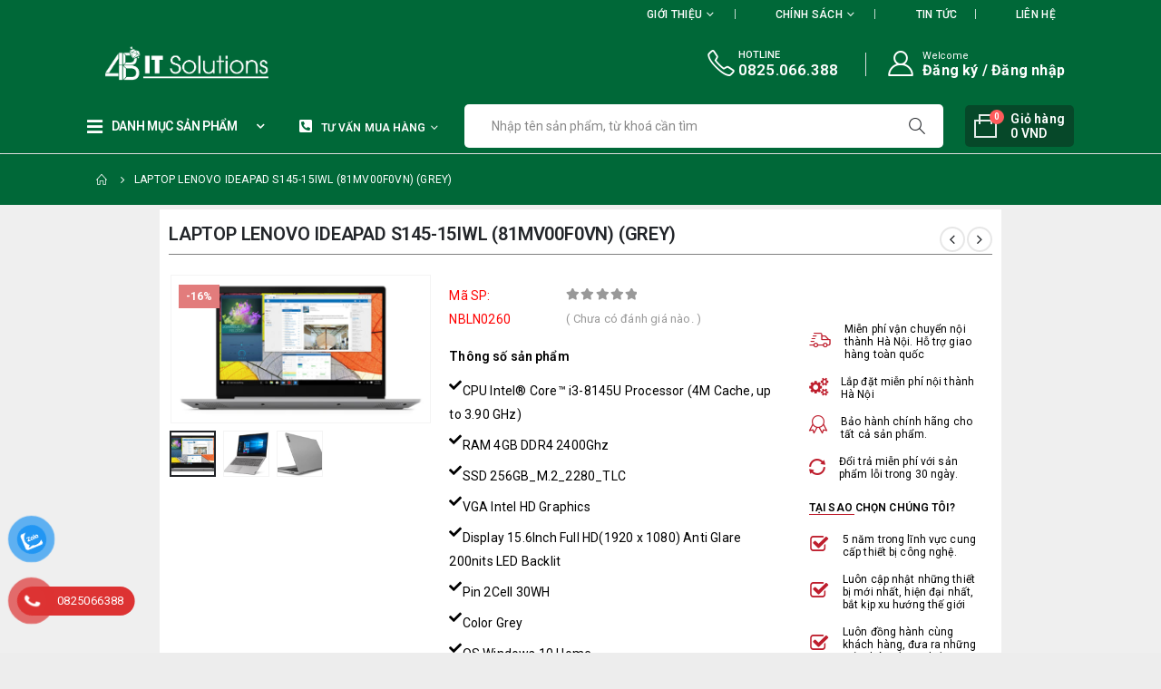

--- FILE ---
content_type: text/html; charset=UTF-8
request_url: https://maychuvacongnghe.vn/laptop-lenovo-ideapad-s145-15iwl-81mv00f0vn-grey/
body_size: 51430
content:
<!DOCTYPE html>
<html lang="vi">
<head>
	<meta charset="UTF-8">
	<!--[if IE]><meta http-equiv='X-UA-Compatible' content='IE=edge,chrome=1'><![endif]-->
	<meta name="viewport" content="width=device-width, initial-scale=1.0, minimum-scale=1.0">
	<link rel="profile" href="https://gmpg.org/xfn/11" />
	<link rel="pingback" href="https://maychuvacongnghe.vn/xmlrpc.php" />

		<link rel="shortcut icon" href="//maychuvacongnghe.vn/wp-content/uploads/2020/11/favicon.png" type="image/x-icon" />
		<link rel="apple-touch-icon" href="//maychuvacongnghe.vn/wp-content/uploads/2020/11/favicon.png">
		<link rel="apple-touch-icon" sizes="120x120" href="//maychuvacongnghe.vn/wp-content/uploads/2020/11/favicon.png">
		<link rel="apple-touch-icon" sizes="76x76" href="//maychuvacongnghe.vn/wp-content/uploads/2020/11/favicon.png">
		<link rel="apple-touch-icon" sizes="152x152" href="//maychuvacongnghe.vn/wp-content/uploads/2020/11/favicon.png">
	<title>Laptop Lenovo Ideapad S145-15IWL (81MV00F0VN) (Grey) &#8211; Máy Chủ Và Công Nghệ</title>
<meta name='robots' content='max-image-preview:large' />
	<style>img:is([sizes="auto" i], [sizes^="auto," i]) { contain-intrinsic-size: 3000px 1500px }</style>
	<link rel='dns-prefetch' href='//www.googletagmanager.com' />
<link rel='dns-prefetch' href='//capi-automation.s3.us-east-2.amazonaws.com' />
<link rel='dns-prefetch' href='//use.fontawesome.com' />
<link rel="alternate" type="application/rss+xml" title="Dòng thông tin Máy Chủ Và Công Nghệ &raquo;" href="https://maychuvacongnghe.vn/feed/" />
<link rel="alternate" type="application/rss+xml" title="Máy Chủ Và Công Nghệ &raquo; Dòng bình luận" href="https://maychuvacongnghe.vn/comments/feed/" />
<link rel="alternate" type="application/rss+xml" title="Máy Chủ Và Công Nghệ &raquo; Laptop Lenovo Ideapad S145-15IWL (81MV00F0VN) (Grey) Dòng bình luận" href="https://maychuvacongnghe.vn/laptop-lenovo-ideapad-s145-15iwl-81mv00f0vn-grey/feed/" />
<script>
window._wpemojiSettings = {"baseUrl":"https:\/\/s.w.org\/images\/core\/emoji\/16.0.1\/72x72\/","ext":".png","svgUrl":"https:\/\/s.w.org\/images\/core\/emoji\/16.0.1\/svg\/","svgExt":".svg","source":{"concatemoji":"https:\/\/maychuvacongnghe.vn\/wp-includes\/js\/wp-emoji-release.min.js?ver=6.8.3"}};
/*! This file is auto-generated */
!function(s,n){var o,i,e;function c(e){try{var t={supportTests:e,timestamp:(new Date).valueOf()};sessionStorage.setItem(o,JSON.stringify(t))}catch(e){}}function p(e,t,n){e.clearRect(0,0,e.canvas.width,e.canvas.height),e.fillText(t,0,0);var t=new Uint32Array(e.getImageData(0,0,e.canvas.width,e.canvas.height).data),a=(e.clearRect(0,0,e.canvas.width,e.canvas.height),e.fillText(n,0,0),new Uint32Array(e.getImageData(0,0,e.canvas.width,e.canvas.height).data));return t.every(function(e,t){return e===a[t]})}function u(e,t){e.clearRect(0,0,e.canvas.width,e.canvas.height),e.fillText(t,0,0);for(var n=e.getImageData(16,16,1,1),a=0;a<n.data.length;a++)if(0!==n.data[a])return!1;return!0}function f(e,t,n,a){switch(t){case"flag":return n(e,"\ud83c\udff3\ufe0f\u200d\u26a7\ufe0f","\ud83c\udff3\ufe0f\u200b\u26a7\ufe0f")?!1:!n(e,"\ud83c\udde8\ud83c\uddf6","\ud83c\udde8\u200b\ud83c\uddf6")&&!n(e,"\ud83c\udff4\udb40\udc67\udb40\udc62\udb40\udc65\udb40\udc6e\udb40\udc67\udb40\udc7f","\ud83c\udff4\u200b\udb40\udc67\u200b\udb40\udc62\u200b\udb40\udc65\u200b\udb40\udc6e\u200b\udb40\udc67\u200b\udb40\udc7f");case"emoji":return!a(e,"\ud83e\udedf")}return!1}function g(e,t,n,a){var r="undefined"!=typeof WorkerGlobalScope&&self instanceof WorkerGlobalScope?new OffscreenCanvas(300,150):s.createElement("canvas"),o=r.getContext("2d",{willReadFrequently:!0}),i=(o.textBaseline="top",o.font="600 32px Arial",{});return e.forEach(function(e){i[e]=t(o,e,n,a)}),i}function t(e){var t=s.createElement("script");t.src=e,t.defer=!0,s.head.appendChild(t)}"undefined"!=typeof Promise&&(o="wpEmojiSettingsSupports",i=["flag","emoji"],n.supports={everything:!0,everythingExceptFlag:!0},e=new Promise(function(e){s.addEventListener("DOMContentLoaded",e,{once:!0})}),new Promise(function(t){var n=function(){try{var e=JSON.parse(sessionStorage.getItem(o));if("object"==typeof e&&"number"==typeof e.timestamp&&(new Date).valueOf()<e.timestamp+604800&&"object"==typeof e.supportTests)return e.supportTests}catch(e){}return null}();if(!n){if("undefined"!=typeof Worker&&"undefined"!=typeof OffscreenCanvas&&"undefined"!=typeof URL&&URL.createObjectURL&&"undefined"!=typeof Blob)try{var e="postMessage("+g.toString()+"("+[JSON.stringify(i),f.toString(),p.toString(),u.toString()].join(",")+"));",a=new Blob([e],{type:"text/javascript"}),r=new Worker(URL.createObjectURL(a),{name:"wpTestEmojiSupports"});return void(r.onmessage=function(e){c(n=e.data),r.terminate(),t(n)})}catch(e){}c(n=g(i,f,p,u))}t(n)}).then(function(e){for(var t in e)n.supports[t]=e[t],n.supports.everything=n.supports.everything&&n.supports[t],"flag"!==t&&(n.supports.everythingExceptFlag=n.supports.everythingExceptFlag&&n.supports[t]);n.supports.everythingExceptFlag=n.supports.everythingExceptFlag&&!n.supports.flag,n.DOMReady=!1,n.readyCallback=function(){n.DOMReady=!0}}).then(function(){return e}).then(function(){var e;n.supports.everything||(n.readyCallback(),(e=n.source||{}).concatemoji?t(e.concatemoji):e.wpemoji&&e.twemoji&&(t(e.twemoji),t(e.wpemoji)))}))}((window,document),window._wpemojiSettings);
</script>
<style id='wp-emoji-styles-inline-css'>

	img.wp-smiley, img.emoji {
		display: inline !important;
		border: none !important;
		box-shadow: none !important;
		height: 1em !important;
		width: 1em !important;
		margin: 0 0.07em !important;
		vertical-align: -0.1em !important;
		background: none !important;
		padding: 0 !important;
	}
</style>
<link rel='stylesheet' id='wp-block-library-css' href='https://maychuvacongnghe.vn/wp-includes/css/dist/block-library/style.min.css?ver=6.8.3' media='all' />
<style id='wp-block-library-theme-inline-css'>
.wp-block-audio :where(figcaption){color:#555;font-size:13px;text-align:center}.is-dark-theme .wp-block-audio :where(figcaption){color:#ffffffa6}.wp-block-audio{margin:0 0 1em}.wp-block-code{border:1px solid #ccc;border-radius:4px;font-family:Menlo,Consolas,monaco,monospace;padding:.8em 1em}.wp-block-embed :where(figcaption){color:#555;font-size:13px;text-align:center}.is-dark-theme .wp-block-embed :where(figcaption){color:#ffffffa6}.wp-block-embed{margin:0 0 1em}.blocks-gallery-caption{color:#555;font-size:13px;text-align:center}.is-dark-theme .blocks-gallery-caption{color:#ffffffa6}:root :where(.wp-block-image figcaption){color:#555;font-size:13px;text-align:center}.is-dark-theme :root :where(.wp-block-image figcaption){color:#ffffffa6}.wp-block-image{margin:0 0 1em}.wp-block-pullquote{border-bottom:4px solid;border-top:4px solid;color:currentColor;margin-bottom:1.75em}.wp-block-pullquote cite,.wp-block-pullquote footer,.wp-block-pullquote__citation{color:currentColor;font-size:.8125em;font-style:normal;text-transform:uppercase}.wp-block-quote{border-left:.25em solid;margin:0 0 1.75em;padding-left:1em}.wp-block-quote cite,.wp-block-quote footer{color:currentColor;font-size:.8125em;font-style:normal;position:relative}.wp-block-quote:where(.has-text-align-right){border-left:none;border-right:.25em solid;padding-left:0;padding-right:1em}.wp-block-quote:where(.has-text-align-center){border:none;padding-left:0}.wp-block-quote.is-large,.wp-block-quote.is-style-large,.wp-block-quote:where(.is-style-plain){border:none}.wp-block-search .wp-block-search__label{font-weight:700}.wp-block-search__button{border:1px solid #ccc;padding:.375em .625em}:where(.wp-block-group.has-background){padding:1.25em 2.375em}.wp-block-separator.has-css-opacity{opacity:.4}.wp-block-separator{border:none;border-bottom:2px solid;margin-left:auto;margin-right:auto}.wp-block-separator.has-alpha-channel-opacity{opacity:1}.wp-block-separator:not(.is-style-wide):not(.is-style-dots){width:100px}.wp-block-separator.has-background:not(.is-style-dots){border-bottom:none;height:1px}.wp-block-separator.has-background:not(.is-style-wide):not(.is-style-dots){height:2px}.wp-block-table{margin:0 0 1em}.wp-block-table td,.wp-block-table th{word-break:normal}.wp-block-table :where(figcaption){color:#555;font-size:13px;text-align:center}.is-dark-theme .wp-block-table :where(figcaption){color:#ffffffa6}.wp-block-video :where(figcaption){color:#555;font-size:13px;text-align:center}.is-dark-theme .wp-block-video :where(figcaption){color:#ffffffa6}.wp-block-video{margin:0 0 1em}:root :where(.wp-block-template-part.has-background){margin-bottom:0;margin-top:0;padding:1.25em 2.375em}
</style>
<style id='classic-theme-styles-inline-css'>
/*! This file is auto-generated */
.wp-block-button__link{color:#fff;background-color:#32373c;border-radius:9999px;box-shadow:none;text-decoration:none;padding:calc(.667em + 2px) calc(1.333em + 2px);font-size:1.125em}.wp-block-file__button{background:#32373c;color:#fff;text-decoration:none}
</style>
<style id='font-awesome-svg-styles-default-inline-css'>
.svg-inline--fa {
  display: inline-block;
  height: 1em;
  overflow: visible;
  vertical-align: -.125em;
}
</style>
<link rel='stylesheet' id='font-awesome-svg-styles-css' href='https://maychuvacongnghe.vn/wp-content/uploads/font-awesome/v5.15.3/css/svg-with-js.css' media='all' />
<style id='font-awesome-svg-styles-inline-css'>
   .wp-block-font-awesome-icon svg::before,
   .wp-rich-text-font-awesome-icon svg::before {content: unset;}
</style>
<style id='global-styles-inline-css'>
:root{--wp--preset--aspect-ratio--square: 1;--wp--preset--aspect-ratio--4-3: 4/3;--wp--preset--aspect-ratio--3-4: 3/4;--wp--preset--aspect-ratio--3-2: 3/2;--wp--preset--aspect-ratio--2-3: 2/3;--wp--preset--aspect-ratio--16-9: 16/9;--wp--preset--aspect-ratio--9-16: 9/16;--wp--preset--color--black: #000000;--wp--preset--color--cyan-bluish-gray: #abb8c3;--wp--preset--color--white: #ffffff;--wp--preset--color--pale-pink: #f78da7;--wp--preset--color--vivid-red: #cf2e2e;--wp--preset--color--luminous-vivid-orange: #ff6900;--wp--preset--color--luminous-vivid-amber: #fcb900;--wp--preset--color--light-green-cyan: #7bdcb5;--wp--preset--color--vivid-green-cyan: #00d084;--wp--preset--color--pale-cyan-blue: #8ed1fc;--wp--preset--color--vivid-cyan-blue: #0693e3;--wp--preset--color--vivid-purple: #9b51e0;--wp--preset--color--primary: #006838;--wp--preset--color--secondary: #006838;--wp--preset--color--tertiary: #f14705;--wp--preset--color--quaternary: #383f48;--wp--preset--color--dark: #222529;--wp--preset--color--light: #ffffff;--wp--preset--gradient--vivid-cyan-blue-to-vivid-purple: linear-gradient(135deg,rgba(6,147,227,1) 0%,rgb(155,81,224) 100%);--wp--preset--gradient--light-green-cyan-to-vivid-green-cyan: linear-gradient(135deg,rgb(122,220,180) 0%,rgb(0,208,130) 100%);--wp--preset--gradient--luminous-vivid-amber-to-luminous-vivid-orange: linear-gradient(135deg,rgba(252,185,0,1) 0%,rgba(255,105,0,1) 100%);--wp--preset--gradient--luminous-vivid-orange-to-vivid-red: linear-gradient(135deg,rgba(255,105,0,1) 0%,rgb(207,46,46) 100%);--wp--preset--gradient--very-light-gray-to-cyan-bluish-gray: linear-gradient(135deg,rgb(238,238,238) 0%,rgb(169,184,195) 100%);--wp--preset--gradient--cool-to-warm-spectrum: linear-gradient(135deg,rgb(74,234,220) 0%,rgb(151,120,209) 20%,rgb(207,42,186) 40%,rgb(238,44,130) 60%,rgb(251,105,98) 80%,rgb(254,248,76) 100%);--wp--preset--gradient--blush-light-purple: linear-gradient(135deg,rgb(255,206,236) 0%,rgb(152,150,240) 100%);--wp--preset--gradient--blush-bordeaux: linear-gradient(135deg,rgb(254,205,165) 0%,rgb(254,45,45) 50%,rgb(107,0,62) 100%);--wp--preset--gradient--luminous-dusk: linear-gradient(135deg,rgb(255,203,112) 0%,rgb(199,81,192) 50%,rgb(65,88,208) 100%);--wp--preset--gradient--pale-ocean: linear-gradient(135deg,rgb(255,245,203) 0%,rgb(182,227,212) 50%,rgb(51,167,181) 100%);--wp--preset--gradient--electric-grass: linear-gradient(135deg,rgb(202,248,128) 0%,rgb(113,206,126) 100%);--wp--preset--gradient--midnight: linear-gradient(135deg,rgb(2,3,129) 0%,rgb(40,116,252) 100%);--wp--preset--font-size--small: 13px;--wp--preset--font-size--medium: 20px;--wp--preset--font-size--large: 36px;--wp--preset--font-size--x-large: 42px;--wp--preset--spacing--20: 0.44rem;--wp--preset--spacing--30: 0.67rem;--wp--preset--spacing--40: 1rem;--wp--preset--spacing--50: 1.5rem;--wp--preset--spacing--60: 2.25rem;--wp--preset--spacing--70: 3.38rem;--wp--preset--spacing--80: 5.06rem;--wp--preset--shadow--natural: 6px 6px 9px rgba(0, 0, 0, 0.2);--wp--preset--shadow--deep: 12px 12px 50px rgba(0, 0, 0, 0.4);--wp--preset--shadow--sharp: 6px 6px 0px rgba(0, 0, 0, 0.2);--wp--preset--shadow--outlined: 6px 6px 0px -3px rgba(255, 255, 255, 1), 6px 6px rgba(0, 0, 0, 1);--wp--preset--shadow--crisp: 6px 6px 0px rgba(0, 0, 0, 1);}:where(.is-layout-flex){gap: 0.5em;}:where(.is-layout-grid){gap: 0.5em;}body .is-layout-flex{display: flex;}.is-layout-flex{flex-wrap: wrap;align-items: center;}.is-layout-flex > :is(*, div){margin: 0;}body .is-layout-grid{display: grid;}.is-layout-grid > :is(*, div){margin: 0;}:where(.wp-block-columns.is-layout-flex){gap: 2em;}:where(.wp-block-columns.is-layout-grid){gap: 2em;}:where(.wp-block-post-template.is-layout-flex){gap: 1.25em;}:where(.wp-block-post-template.is-layout-grid){gap: 1.25em;}.has-black-color{color: var(--wp--preset--color--black) !important;}.has-cyan-bluish-gray-color{color: var(--wp--preset--color--cyan-bluish-gray) !important;}.has-white-color{color: var(--wp--preset--color--white) !important;}.has-pale-pink-color{color: var(--wp--preset--color--pale-pink) !important;}.has-vivid-red-color{color: var(--wp--preset--color--vivid-red) !important;}.has-luminous-vivid-orange-color{color: var(--wp--preset--color--luminous-vivid-orange) !important;}.has-luminous-vivid-amber-color{color: var(--wp--preset--color--luminous-vivid-amber) !important;}.has-light-green-cyan-color{color: var(--wp--preset--color--light-green-cyan) !important;}.has-vivid-green-cyan-color{color: var(--wp--preset--color--vivid-green-cyan) !important;}.has-pale-cyan-blue-color{color: var(--wp--preset--color--pale-cyan-blue) !important;}.has-vivid-cyan-blue-color{color: var(--wp--preset--color--vivid-cyan-blue) !important;}.has-vivid-purple-color{color: var(--wp--preset--color--vivid-purple) !important;}.has-black-background-color{background-color: var(--wp--preset--color--black) !important;}.has-cyan-bluish-gray-background-color{background-color: var(--wp--preset--color--cyan-bluish-gray) !important;}.has-white-background-color{background-color: var(--wp--preset--color--white) !important;}.has-pale-pink-background-color{background-color: var(--wp--preset--color--pale-pink) !important;}.has-vivid-red-background-color{background-color: var(--wp--preset--color--vivid-red) !important;}.has-luminous-vivid-orange-background-color{background-color: var(--wp--preset--color--luminous-vivid-orange) !important;}.has-luminous-vivid-amber-background-color{background-color: var(--wp--preset--color--luminous-vivid-amber) !important;}.has-light-green-cyan-background-color{background-color: var(--wp--preset--color--light-green-cyan) !important;}.has-vivid-green-cyan-background-color{background-color: var(--wp--preset--color--vivid-green-cyan) !important;}.has-pale-cyan-blue-background-color{background-color: var(--wp--preset--color--pale-cyan-blue) !important;}.has-vivid-cyan-blue-background-color{background-color: var(--wp--preset--color--vivid-cyan-blue) !important;}.has-vivid-purple-background-color{background-color: var(--wp--preset--color--vivid-purple) !important;}.has-black-border-color{border-color: var(--wp--preset--color--black) !important;}.has-cyan-bluish-gray-border-color{border-color: var(--wp--preset--color--cyan-bluish-gray) !important;}.has-white-border-color{border-color: var(--wp--preset--color--white) !important;}.has-pale-pink-border-color{border-color: var(--wp--preset--color--pale-pink) !important;}.has-vivid-red-border-color{border-color: var(--wp--preset--color--vivid-red) !important;}.has-luminous-vivid-orange-border-color{border-color: var(--wp--preset--color--luminous-vivid-orange) !important;}.has-luminous-vivid-amber-border-color{border-color: var(--wp--preset--color--luminous-vivid-amber) !important;}.has-light-green-cyan-border-color{border-color: var(--wp--preset--color--light-green-cyan) !important;}.has-vivid-green-cyan-border-color{border-color: var(--wp--preset--color--vivid-green-cyan) !important;}.has-pale-cyan-blue-border-color{border-color: var(--wp--preset--color--pale-cyan-blue) !important;}.has-vivid-cyan-blue-border-color{border-color: var(--wp--preset--color--vivid-cyan-blue) !important;}.has-vivid-purple-border-color{border-color: var(--wp--preset--color--vivid-purple) !important;}.has-vivid-cyan-blue-to-vivid-purple-gradient-background{background: var(--wp--preset--gradient--vivid-cyan-blue-to-vivid-purple) !important;}.has-light-green-cyan-to-vivid-green-cyan-gradient-background{background: var(--wp--preset--gradient--light-green-cyan-to-vivid-green-cyan) !important;}.has-luminous-vivid-amber-to-luminous-vivid-orange-gradient-background{background: var(--wp--preset--gradient--luminous-vivid-amber-to-luminous-vivid-orange) !important;}.has-luminous-vivid-orange-to-vivid-red-gradient-background{background: var(--wp--preset--gradient--luminous-vivid-orange-to-vivid-red) !important;}.has-very-light-gray-to-cyan-bluish-gray-gradient-background{background: var(--wp--preset--gradient--very-light-gray-to-cyan-bluish-gray) !important;}.has-cool-to-warm-spectrum-gradient-background{background: var(--wp--preset--gradient--cool-to-warm-spectrum) !important;}.has-blush-light-purple-gradient-background{background: var(--wp--preset--gradient--blush-light-purple) !important;}.has-blush-bordeaux-gradient-background{background: var(--wp--preset--gradient--blush-bordeaux) !important;}.has-luminous-dusk-gradient-background{background: var(--wp--preset--gradient--luminous-dusk) !important;}.has-pale-ocean-gradient-background{background: var(--wp--preset--gradient--pale-ocean) !important;}.has-electric-grass-gradient-background{background: var(--wp--preset--gradient--electric-grass) !important;}.has-midnight-gradient-background{background: var(--wp--preset--gradient--midnight) !important;}.has-small-font-size{font-size: var(--wp--preset--font-size--small) !important;}.has-medium-font-size{font-size: var(--wp--preset--font-size--medium) !important;}.has-large-font-size{font-size: var(--wp--preset--font-size--large) !important;}.has-x-large-font-size{font-size: var(--wp--preset--font-size--x-large) !important;}
:where(.wp-block-post-template.is-layout-flex){gap: 1.25em;}:where(.wp-block-post-template.is-layout-grid){gap: 1.25em;}
:where(.wp-block-columns.is-layout-flex){gap: 2em;}:where(.wp-block-columns.is-layout-grid){gap: 2em;}
:root :where(.wp-block-pullquote){font-size: 1.5em;line-height: 1.6;}
</style>
<link rel='stylesheet' id='contact-form-7-css' href='https://maychuvacongnghe.vn/wp-content/plugins/contact-form-7/includes/css/styles.css?ver=6.1.2' media='all' />
<link rel='stylesheet' id='stickytooltip-css' href='https://maychuvacongnghe.vn/wp-content/plugins/devvn-stickytooltip/stickytooltip.css?ver=1.0.2' media='all' />
<link rel='stylesheet' id='rs-plugin-settings-css' href='https://maychuvacongnghe.vn/wp-content/plugins/revslider/public/assets/css/rs6.css?ver=6.4.2' media='all' />
<style id='rs-plugin-settings-inline-css'>
#rs-demo-id {}
.tparrows:before{color:#006838;text-shadow:0 0 3px #fff;}.revslider-initialised .tp-loader{z-index:18;}
</style>
<style id='woocommerce-inline-inline-css'>
.woocommerce form .form-row .required { visibility: visible; }
</style>
<link rel='stylesheet' id='pzf-style-css' href='https://maychuvacongnghe.vn/wp-content/plugins/button-contact-vr/legacy/css/style.css?ver=1' media='all' />
<link rel='stylesheet' id='brands-styles-css' href='https://maychuvacongnghe.vn/wp-content/plugins/woocommerce/assets/css/brands.css?ver=10.3.7' media='all' />
<link rel='stylesheet' id='font-awesome-official-css' href='https://use.fontawesome.com/releases/v5.15.3/css/all.css' media='all' integrity="sha384-SZXxX4whJ79/gErwcOYf+zWLeJdY/qpuqC4cAa9rOGUstPomtqpuNWT9wdPEn2fk" crossorigin="anonymous" />
<link rel='stylesheet' id='js_composer_front-css' href='https://maychuvacongnghe.vn/wp-content/plugins/js_composer/assets/css/js_composer.min.css?ver=6.6.0' media='all' />
<link rel='stylesheet' id='bootstrap-css' href='https://maychuvacongnghe.vn/wp-content/uploads/porto_styles/bootstrap.css?ver=6.1.2' media='all' />
<link rel='stylesheet' id='porto-plugins-css' href='https://maychuvacongnghe.vn/wp-content/themes/porto/css/plugins.css?ver=6.8.3' media='all' />
<link rel='stylesheet' id='porto-theme-css' href='https://maychuvacongnghe.vn/wp-content/themes/porto/css/theme.css?ver=6.8.3' media='all' />
<link rel='stylesheet' id='porto-shortcodes-css' href='https://maychuvacongnghe.vn/wp-content/uploads/porto_styles/shortcodes.css?ver=6.1.2' media='all' />
<link rel='stylesheet' id='porto-theme-shop-css' href='https://maychuvacongnghe.vn/wp-content/themes/porto/css/theme_shop.css?ver=6.8.3' media='all' />
<link rel='stylesheet' id='porto-dynamic-style-css' href='https://maychuvacongnghe.vn/wp-content/uploads/porto_styles/dynamic_style.css?ver=6.1.2' media='all' />
<link rel='stylesheet' id='porto-style-css' href='https://maychuvacongnghe.vn/wp-content/themes/porto/style.css?ver=6.8.3' media='all' />
<style id='porto-style-inline-css'>
#header .logo,.side-header-narrow-bar-logo{max-width:260px}@media (min-width:1620px){#header .logo{max-width:260px}}@media (max-width:991px){#header .logo{max-width:200px}}@media (max-width:767px){#header .logo{max-width:180px}}@media (min-width:992px){}#header .header-main .header-left,#header .header-main .header-center,#header .header-main .header-right,.fixed-header #header .header-main .header-left,.fixed-header #header .header-main .header-right,.fixed-header #header .header-main .header-center,.header-builder-p .header-main{padding-top:15px;padding-bottom:15px}@media (max-width:991px){#header .header-main .header-left,#header .header-main .header-center,#header .header-main .header-right,.fixed-header #header .header-main .header-left,.fixed-header #header .header-main .header-right,.fixed-header #header .header-main .header-center,.header-builder-p .header-main{padding-top:15px;padding-bottom:15px}}.page-top ul.breadcrumb > li.home{display:inline-block}.page-top ul.breadcrumb > li.home a{position:relative;width:14px;text-indent:-9999px}.page-top ul.breadcrumb > li.home a:after{content:"\e883";font-family:'porto';float:left;text-indent:0}.product-images .img-thumbnail .inner,.product-images .img-thumbnail .inner img{-webkit-transform:none;transform:none}.product-layout-image{position:relative}.product-layout-image .summary-before{flex:0 0 100%;max-width:100%}.product-layout-image .labels{margin:0}.product-images-block .img-thumbnail{margin-bottom:20px}.product-images-block .product-images:hover .zoom{opacity:0}.product-images-block .img-thumbnail:hover .zoom{opacity:1;background:none}.product-layout-full_width .product-thumbnails{position:absolute;top:15px;left:15px;z-index:2;bottom:20px;overflow-x:hidden;overflow-y:auto;-webkit-overflow-scrolling:touch;scroll-behavior:smooth}.product-layout-full_width .product-thumbnails::-webkit-scrollbar{width:5px}.product-layout-full_width .product-thumbnails::-webkit-scrollbar-thumb{border-radius:0;background:rgba(204,204,204,0.5)}.product-layout-full_width .product-thumbnails .img-thumbnail{width:80px;border:1px solid rgba(0,0,0,0.1);cursor:pointer;margin-bottom:10px;background-color:rgba(244,244,244,0.5)}.product-layout-full_width .product-thumbnails .img-thumbnail:last-child{margin-bottom:0}.product-layout-full_width .product-thumbnails img{opacity:0.5}@media (max-width:575px){.product-layout-full_width .product-thumbnails .img-thumbnail{width:60px}}.product-layout-transparent{margin-top:-5px;padding:0 5px;display:-ms-flexbox;display:flex;-ms-flex-align:center;align-items:center;align-self:flex-start;-ms-flex-wrap:wrap;flex-wrap:wrap}.product-layout-transparent .product-images{width:80%;-ms-flex-order:2;order:2;padding:5px}.product-layout-transparent .product-thumbnails{width:20%}body.boxed .product-layout-transparent .summary-before .product-thumbnails{padding-left:10px}.product-thumbs-vertical-slider .slick-arrow{text-indent:-9999px;width:40px;height:30px;display:block;margin-left:auto;margin-right:auto;position:relative;text-shadow:none;background:none;font-size:30px;color:#222529;cursor:pointer}.product-thumbs-vertical-slider .slick-arrow:before{content:'\e81b';font-family:Porto;text-indent:0;position:absolute;left:0;width:100%;line-height:25px;top:0}.product-thumbs-vertical-slider .slick-next:before{content:'\e81c'}.product-thumbs-vertical-slider .slick-next{margin-top:10px}.product-thumbs-vertical-slider .img-thumbnail{padding:5px;border:none}.product-thumbs-vertical-slider .img-thumbnail img{width:100%;height:auto;transform:none;border:1px solid #f4f4f4}.product-thumbs-vertical-slider .img-thumbnail.selected img{border-color:#006838}@media (max-width:767px){.product-thumbs-vertical-slider .slick-prev,.product-thumbs-vertical-slider .slick-next{display:block !important}}.product-layout-transparent .product-thumbnails .img-thumbnail{cursor:pointer}.product-layout-transparent .labels{left:calc(20% + 5px + .8em);top:calc(5px + .8em)}.product-layout-centered_vertical_zoom{display:-ms-flexbox;display:flex;-ms-flex-wrap:wrap;flex-wrap:wrap}.product-layout-centered_vertical_zoom .labels{left:calc(90px + .8em)}.product-layout-centered_vertical_zoom .product-images{width:calc(100% - 90px);-webkit-order:2;order:2;-ms-flex-order:2}.product-layout-centered_vertical_zoom .product-thumbnails{width:90px}.product-layout-centered_vertical_zoom .product-thumbnails .img-thumbnail{width:80px;border:1px solid rgba(0,0,0,0.1);cursor:pointer;margin-bottom:10px}@media (max-width:575px){.product-layout-centered_vertical_zoom .product-thumbnails .img-thumbnail{width:60px}.product-layout-centered_vertical_zoom .product-images{width:calc(100% - 60px)}.product-layout-centered_vertical_zoom .product-thumbnails{width:80px}}.sticky-product{position:fixed;top:0;left:0;width:100%;z-index:100;background-color:#fff;box-shadow:0 3px 5px rgba(0,0,0,0.08);padding:15px 0}.sticky-product.pos-bottom{top:auto;bottom:0;box-shadow:0 -3px 5px rgba(0,0,0,0.08)}.sticky-product .container{display:-ms-flexbox;display:flex;-ms-flex-align:center;align-items:center;-ms-flex-wrap:wrap;flex-wrap:wrap}.sticky-product .sticky-image{max-width:60px;margin-right:15px}.sticky-product .add-to-cart{-ms-flex:1;flex:1;text-align:right;margin-top:5px}.sticky-product .product-name{font-size:16px;font-weight:600;line-height:inherit;margin-bottom:0}.sticky-product .sticky-detail{line-height:1.5;display:-ms-flexbox;display:flex}.sticky-product .star-rating{margin:5px 15px;font-size:1em}.sticky-product .availability{padding-top:2px}.sticky-product .sticky-detail .price{font-family:'Oswald',Roboto,Roboto,sans-serif;font-weight:400;margin-bottom:0;font-size:1.3em;line-height:1.5}@media (max-width:992px){.sticky-product .container{padding-left:20px;padding-right:20px}}@media (max-width:767px){.sticky-product{display:none}}#header.sticky-header .main-menu > li.menu-item > a,#header.sticky-header .main-menu > li.menu-custom-content a{color:#000000}#header.sticky-header .main-menu > li.menu-item:hover > a,#header.sticky-header .main-menu > li.menu-item.active:hover > a,#header.sticky-header .main-menu > li.menu-custom-content:hover a{color:#006838}#header.sticky-header .main-menu > li.menu-item.active > a,#header.sticky-header .main-menu > li.menu-custom-content.active a{color:#006838}#login-form-popup{position:relative;width:80%;max-width:525px;margin-left:auto;margin-right:auto}#login-form-popup .featured-box{margin-bottom:0;box-shadow:none;border:none;border-radius:0}#login-form-popup .featured-box .box-content{padding:45px 36px 30px;border:none}#login-form-popup .featured-box h2{text-transform:uppercase;font-size:15px;letter-spacing:.05em;font-weight:600;line-height:2}#login-form-popup .porto-social-login-section{margin-top:20px}.porto-social-login-section{background:#f4f4f2;text-align:center;padding:20px 20px 25px}.porto-social-login-section p{text-transform:uppercase;font-size:12px;color:#000000;font-weight:600;margin-bottom:8px}#login-form-popup .col2-set{margin-left:-20px;margin-right:-20px}#login-form-popup .col-1,#login-form-popup .col-2{padding-left:20px;padding-right:20px}@media (min-width:992px){#login-form-popup .col-1{border-right:1px solid #f5f6f6}}#login-form-popup .input-text{box-shadow:none;padding-top:10px;padding-bottom:10px;border-color:#ddd;border-radius:2px;line-height:1.5 !important}#login-form-popup .form-row{margin-bottom:20px}#login-form-popup .woocommerce-privacy-policy-text{display:none}#login-form-popup .button{border-radius:2px;padding:18px 24px;text-shadow:none;font-family:Arial,Helvetica,sans-serif,sans-serif;font-size:12px;letter-spacing:-0.025em}#login-form-popup label.inline{margin-top:15px;float:right;position:relative;cursor:pointer;line-height:1.5}#login-form-popup label.inline input[type=checkbox]{opacity:0;margin-right:8px;margin-top:0;margin-bottom:0}#login-form-popup label.inline span:before{content:'';position:absolute;border:1px solid #ddd;border-radius:1px;width:16px;height:16px;left:0;top:0;text-align:center;line-height:15px;font-family:'Font Awesome 5 Free';font-weight:900;font-size:9px;color:#aaa}#login-form-popup label.inline input[type=checkbox]:checked + span:before{content:'\f00c'}#login-form-popup .social-button i{font-size:16px;margin-right:8px}#login-form-popup p.status{color:#000000}.porto-social-login-section .google-plus{background:#dd4e31}.porto-social-login-section .facebook{background:#3a589d}.porto-social-login-section .twitter{background:#1aa9e1}.featured-box .porto-social-login-section i{color:#fff}.porto-social-login-section .social-button:hover{background:var(--primary)}html.panel-opened body > .mfp-bg{z-index:9042}html.panel-opened body > .mfp-wrap{z-index:9043}#header .top-links > li.menu-item > a{font-weight:500;letter-spacing:.025em;padding-left:.5rem;padding-right:.5rem;color:#ffffff}#main-toggle-menu .menu-title{font-size:.875rem;font-weight:600;text-transform:capitalize;line-height:2;letter-spacing:-.025em;padding-left:0;padding-right:0;color:#e27c7c;background-color:#ffffff}#main-toggle-menu .toggle-menu-wrap{width:250px}#main-toggle-menu .menu-title:hover{color:#f26100;background-color:#ffffff}#header .mobile-toggle{font-size:20px;color:#ffffff}#header .searchform button,#header .searchform-popup .search-toggle{color:#222529}#header .searchform input,#header .searchform select,#header .searchform .selectric .label,#header .searchform button{height:40px;line-height:40px}#header .searchform{border-width:2px;border-color:#e7e7e7}#header .searchform-popup .search-toggle:after{border-bottom-color:#e7e7e7}#header .searchform{border-radius:5px}#header .searchform input{border-radius:5px 0 0 5px}#header .searchform button{border-radius:0 5px 5px 0}#mini-cart .minicart-icon{font-size:28px}#mini-cart .cart-subtotal,#mini-cart .minicart-icon{color:#ffffff}#mini-cart .cart-icon{margin-right:15px}#mini-cart .cart-subtotal{color:#ffffff}.single-product .product_title{font-size:12px;font-weight:600}.single-product .price{font-size:18px;color:#dd3333}h1,h2,h3,h4,h5{letter-spacing:.01em}#main-toggle-menu{width:240px;z-index:101}@media (min-width:1220px){#main-toggle-menu{width:240px}}@media (min-width:1460px){.container{max-width:1600px}#header .searchform.searchform-cats input{width:400px}#header .porto-view-switcher{margin:0 0 0 3em}.main-content-wrap > .sidebar.col-lg-3{-ms-flex:0 0 20%;flex:0 0 25%;max-width:25%}.main-content-wrap > .main-content.col-lg-9{-ms-flex:0 0 75%;flex:0 0 75%;max-width:75%}.porto-products-filter-body:not(.opened) .main-content{margin-left:-25%}.porto-products-filter-body .left-sidebar{left:-25%}}.main-content,.left-sidebar,.right-sidebar{padding-top:5px}.porto-block-html-top{position:relative}.porto-block-html-top .mfp-close{top:50%;transform:translateY(-50%) rotateZ(45deg)}.text-color-primary > a,.text-color-primary > a > i,.text-color-tertiary > *{color:inherit !important}li#nav-menu-item-12406{padding:6px}li#nav-menu-item-12406 a{font-weight:600 !important;color:#000}#header .searchform{border-radius:5px}#header .header-top .mega-menu > li.menu-item > a,#header .header-top,.welcome-msg{font-weight:400}@media (min-width:992px){#header .searchform{line-height:48px;border:none;font-size:14px}#header .searchform input{padding-left:30px}#header .searchform button{font-size:18px}#header .searchform button i:before{font-weight:400}#header .searchform select,#header .searchform .selectric .label{padding:0 20px}#header .searchform .selectric-cat,#header .searchform select{width:850px;font-size:13px}#header .searchform button{padding:0 20px 0 16px}#header .searchform .live-search-list{right:56px}#header .searchform input,#header .searchform select,#header .searchform .selectric .label,#header .searchform button{height:48px;line-height:inherit}}#header .top-links > li.menu-item:after{color:#fff;margin:0 15px 0 10px;opacity:1;font-size:12px}#mini-cart .minicart-icon{width:25px;height:20px;border:2px solid #fff;position:relative;opacity:.9;margin:6px 0 0}#mini-cart .minicart-icon:before{content:'';position:absolute;border:2px solid;border-color:inherit;border-bottom:none;left:50%;top:-8px;margin-left:-7.5px;width:15px;height:11px}#header .widgettitle{display:none}#mini-cart .cart-items{background:#ff5b5b}@media (max-width:570px){.sticky-header #mini-cart .minicart-icon{border-color:#ffffff}}#main-toggle-menu.show-always .toggle-menu-wrap{display:none !important}#mini-cart{border-radius:5px}#header .main-menu .popup{left:0;margin-top:5px}#header .main-menu > li.menu-item > a{color:#fff !important}#header .main-menu > li.menu-item > a:hover{color:#fff}ul#menu-call-menu{background:#ffffff00 !important}ul#menu-lien-he{padding:6px 10px}#main-toggle-menu.show-always .menu-title{background:#ffffff00;cursor:default}#main-toggle-menu .menu-title:hover{background-color:#ffffff00;color:#fff}#main-toggle-menu .menu-title{padding:5px 5px 5px 0;background-color:#ffffff00;color:#fff;font-size:14px;font-weight:600;text-transform:none;letter-spacing:-.025em}#main-toggle-menu .toggle-menu-wrap{width:100%;box-shadow:0 29px 29px rgba(0,0,0,0.1);animation:menuFadeInDown .2s ease-out;margin-top:5px}#main-toggle-menu .menu-title .toggle{margin-right:10px;font-size:20px;vertical-align:middle}#menu-main-menu > li{display:flex;padding:8px 5px 0;border-top:1px solid #e7e7e7}#menu-main-menu > li a{width:75%;border-width:0}#menu-main-menu li i{font-size:18px;vertical-align:middle}#menu-main-menu .porto-info-list-item a:hover{color:#4dae65 !important}#menu-main-menu .sub-menu{border:1px solid #e7e7e7;border-top-width:0;border-radius:0}#menu-main-menu .vc_column-inner{display:block}#header .info-item a{color:#282d3b;font-weight:700;letter-spacing:-.025em}.menu-title:after{content:'\e81c';font-family:"porto";position:absolute;right:1.4rem}.header-main .header-left,.searchform-popup{flex:1}*:not(#side-nav-panel)>.share-links>.share-facebook,*:not(#side-nav-panel)>.share-links>.share-twitter{float:right}.side-nav-wrap .sidebar-menu > li.menu-item:hover{background-color:#f4f4f4}.sidebar-menu li.menu-item{position:static}.sidebar-menu > li.menu-item .popup:before{content:none}.sale-text::before,.banner-container .sale-wrapper strong::before{content:'';position:absolute;top:9px;left:-7px;right:0;bottom:11px;width:2.34722em;background-color:#222529;z-index:-1;transform:rotate(-2deg)}.wpmm_megamenu .wp-megamenu-main-wrapper .widget_pages ul li a,.wpmm_megamenu .wp-megamenu-main-wrapper .widget_meta ul li a,.wpmm_megamenu .wp-megamenu-main-wrapper .widget_nav_menu ul li a{display:inline-block}.vc_wp_custommenu.wpb_content_element{margin-bottom:0}img.menu-image.menu-image-title-below{margin-left:auto;margin-right:auto;display:block;padding-bottom:10px;height:48px}.sidebar-menu .wide li.sub > a,#header .main-menu .wide li.sub > a{color:#2e9845}.header-bottom{box-shadow:0 0 3px rgba(0,0,0,0.96)}#header.sticky-header .main-menu-wrap,.fixed-header #header.sticky-header .main-menu-wrap{box-shadow:0 0 3px rgba(0,0,0,0.96)}#header.sticky-header .main-menu-wrap,#header.sticky-header .header-main.sticky .header-left,#header.sticky-header .header-main.sticky .header-right{box-shadow:0 0 3px rgba(0,0,0,0.96)}@media (max-width:570px){#header.sticky-header .main-menu-wrap,#header.sticky-header .header-main.sticky .header-left,#header.sticky-header .header-main.sticky .header-right{box-shadow:none}}.page-wrapper,#header.sticky-header .header-main.sticky{box-shadow:0 0 3px 0 rgba(0,0,0,0.96)}@media (max-width:1460px){#header .main-menu>li.menu-item{width:150px}}@media (max-width:1460px){.menu-item a img,img.menu-image-title-after,img.menu-image-title-before,img.menu-image-title-above,img.menu-image-title-below,.menu-image-hover-wrapper .menu-image-title-above{width:48px}}@media (max-width:1366px){#header .main-menu>li.menu-item{width:auto}}@media (max-width:1366px){.menu-item a img,img.menu-image-title-after,img.menu-image-title-before,img.menu-image-title-above,img.menu-image-title-below,.menu-image-hover-wrapper .menu-image-title-above{width:36px;height:36px}}@media (max-width:1366px){.menu-image-title.menu-image-title-above,.menu-image-title.menu-image-title-below{font-size:10px}}.widget_recent_entries>ul li:before,.widget_recent_comments>ul li:before,.widget_pages>ul li:before,.widget_meta>ul li:before,.widget_nav_menu>div>ul li:before,.widget_archive>ul li:before,.widget_categories>ul li:before,.widget_rss>ul li:before,.wp-block-categories-list li:before,.wp-block-archives-list li:before,.wp-block-latest-posts li:before{display:none}.mega-menu .popup li.menu-item{padding-bottom:10px}.widget > div > ul li,.widget > ul li{border:none}element.style{}.widget > div > ul,.widget > ul{border:none}.widget_recent_entries>ul li,.widget_recent_comments>ul li,.widget_pages>ul li,.widget_meta>ul li,.widget_nav_menu>div>ul li,.widget_archive>ul li,.widget_categories>ul li,.widget_rss>ul li,.wp-block-categories-list li,.wp-block-archives-list li,.wp-block-latest-posts li{padding:6px 0 6px 0}.widget .widget-title,.widget .widget-title a,.widget .widgettitle,.widget .widgettitle a{border-bottom:solid 1px #808080}#header .porto-view-switcher,#header .top-links{font-size:12px}#header .top-links>li.menu-item{padding-left:10px;padding-right:10px}.menu-image-title.menu-image-title-above,.menu-image-title.menu-image-title-below{font-weight:600}#header .header-main .header-contact a:hover,#header .top-links > li.menu-item:hover > a,#header .top-links > li.menu-item > a.active,#header .top-links > li.menu-item > a.focus,#header .top-links > li.menu-item.has-sub:hover > a,#header .searchform-popup .search-toggle:hover,#header .custom-html a:not(.btn):hover,#header .my-account,#header .my-wishlist{color:#fff}.sidebar-menu .wide .popup > .inner{background:#fff;margin-top:0 !important;margin-right:-153px !important;margin-left:5px !important;height:440px}#header .mobile-toggle{margin:8px 0 8px 0}@media (max-width:570px){#mini-cart .cart-icon{margin-right:0}#mini-cart .cart-subtotal{display:none}#header .searchform{display:block}#header a.search-toggle{display:none !important}}@media (max-width:375px){#header .searchform{right:auto}}#header .searchform{width:900px}#header .searchform input{width:850px}@media (max-width:1600px){#header .searchform{width:800px}#header .searchform input{width:750px}}@media (max-width:1366px){#header .searchform{width:650px}#header .searchform input{width:600px}}@media (max-width:1200px){#header .searchform{width:600px}#header .searchform input{width:550px}}.call-menu{color:#fff;border:solid 2px;border-radius:5px;margin:0 auto;height:48px;padding-top:7px}.topheader .row{float:right}.hotline-top .wpb_wrapper.vc_column-inner{justify-content:flex-end}@media (max-width:450px){.hotline-top .wpb_wrapper.vc_column-inner{display:none}}@media (max-width:450px){.logo-main .wpb_wrapper.vc_column-inner{justify-content:center}}.sidebar-menu > li.menu-item > .arrow{display:none}@media (max-width:450px){#header .searchform-popup .searchform{margin-top:-21px;margin-right:10px;border-width:0}#header .searchform{width:300px}}@media (max-width:400px){#header .searchform{width:250px}}.slider-title,.section-title{text-transform:none;font-weight:600}.home-features .porto-sicon-box,.home-features .porto-sicon-title{margin:0}.home-features .porto-sicon-box{padding:10px 8px 10px 30px;border-right:1px solid #e7e7e7;margin-bottom:12px}.home-features .col-sm-6:nth-child(4n) .porto-sicon-box{border-right:none}.porto-ibanner{margin-bottom:20px;text-align:left}.coupon-sale-text{transform:rotate(-2deg);font-weight:700;position:relative;padding:7px 10px;white-space:nowrap}.coupon-sale-text ins{font-size:.6em;position:absolute;left:100%;margin-left:5px;bottom:20%;text-decoration:none}.coupon-sale-text b{color:#fff}.coupon-sale-text i{font-style:normal;position:absolute;left:-25px;top:50%;transform:translateY(-50%) rotate(-90deg);font-size:.625rem;opacity:.6}.home-mid-banner .btn-dark{background-color:#000}.porto-ibanner.h-100 > img{height:100%}@media (min-width:992px){.home-slider > .container > .row > div:first-child{padding-left:250px}}@media (min-width:1220px){.home-slider > .container > .row > div:first-child{padding-left:298px}}@media (max-width:991px){.home-features .col-sm-6:nth-child(2n) .porto-sicon-box{border-right:none}}@media (max-width:575px){.home-features .porto-sicon-box{border-right:none}.home-ads .porto-ibanner-layer{font-size:.6rem}}@media (max-width:1366px){.container{max-width:85%}}@media (max-width:450px){.container{max-width:100%}}.main-content.col-lg-9{background:#ffffff;margin-bottom:10px;margin-top:10px}.main-content{padding-bottom:0}.main-content-wrap > .sidebar.col-lg-3{background:#ffffff;margin-bottom:10px;margin-top:10px;border-right:solid 10px #ededed}.woocommerce-cart .main-content,.woocommerce-checkout .main-content{background:#fff;padding:20px}ul.products li.product:hover .product-image{box-shadow:none}.home .product-image{border:none}.products-slider.owl-carousel .owl-item.active .product{border-left-color:transparent}.porto-products > .woocommerce,.archive-products{overflow:hidden}[class^="porto-icon-"]:before,[class*=" porto-icon-"]:before{margin:0}ul.products li.cat-has-icon .thumb-info i{padding:30px;background:#f4f4f4;border-radius:60px;transition:all .25s}ul.products li.cat-has-icon:hover .thumb-info i{background:#01abec;color:#fff}ul.products li.product-category .thumb-info-title h3{font-size:14px;font-weight:600;text-transform:none;color:#022529}ul.products li.product-category:hover .thumb-info-title h3{color:#01abec}li.product-outimage_aq_onimage .add-links .quickview{background:#222529}.grid-creative .product-image .labels{display:none}ul.grid-creative li.product-onimage .product-content{position:static;height:70px;padding-top:5px;opacity:1;transform:none;border-top:none}ul.products.grid-creative .product-image{height:calc(100% - 70px)}.price{color:#444}ul.products li.product-col h3,.product-title{color:#222329}ul.products li.product-col .quickview{font-family:inherit;font-size:11px;font-weight:700;letter-spacing:.025em}#main > .container > .shop-loop-before{margin-top:20px;margin-bottom:20px}.top_sale_product{border:1px solid #f4f4f4;overflow:hidden;margin-bottom:20px;padding-bottom:13px}.top_sale_product .product .category-list,.top_sale_product .add-links-wrap,.top_sale_product .sale-product-daily-deal:before{display:none}.top_sale_product .product{box-shadow:none !important;padding-top:0 !important}.top_sale_product .product-inner{text-align:center;position:relative}.top_sale_product ul.products .product .product-content{padding:.25rem 1rem 3rem;display:flex;flex-direction:column}.top_sale_product ul.products,.top_sale_product ul.products li.product-col .product-image,.top_sale_product ul.products li.product-col .rating-wrap{margin-bottom:.25rem}.top_sale_product .product-image{padding-top:2.5rem}.top_sale_product .product-image:before{content:'Flash Deals';position:absolute;left:0;width:100%;z-index:2;top:1rem;color:#222529;font-size:16px;font-weight:700}.top_sale_product .sale-product-daily-deal{bottom:-8.25rem;color:#444;background:#f4f4f4;border-radius:2rem;left:15%;right:15%}.top_sale_product .products li.product-col h3{font-size:16px;margin-bottom:0}.top_sale_product .star-rating{display:inline-block}.top_sale_product .sale-product-daily-deal .daily-deal-title{color:#444}.top_sale_product .owl-nav.disabled + .owl-dots{margin-top:0}@media (min-width:992px) and (max-width:1219px){.top_sale_product .sale-product-daily-deal .daily-deal-title{display:none}}.porto-products.show-category{background:#f4f4f4;padding-top:2px;padding-right:1px}.porto-products.show-category .section-title,.porto-products.show-category .product-categories a:before{display:none}.porto-products.show-category .products-filter{padding:15px 20px;border-right-color:#dfdfdf}.porto-products.show-category .products-filter + div{padding:0}.porto-products.show-category .product-categories a{padding:6px 0;font-size:12px;color:#666}.porto-products.show-category ul.products{margin-bottom:0}.porto-products.show-category ul.yith-wcan-loading .porto-loading-icon,.porto-products.show-category ul.yith-wcan-loading:after{position:absolute}@media (min-width:992px){.home-category-banner{position:absolute;left:16.6666%;top:0;height:100%;z-index:2}.porto-products.show-category .products-filter + div{margin-left:25%;margin-left:25%;flex:0 0 58.3333%;max-width:58.3333%}}body.woocommerce-page.archive .sidebar-content .widget .widget-title,.woocommerce-page .sidebar-content .widget-title,.section-title,.slider-title{color:#fff;text-transform:none;background:#006838;padding:7px 10px}.widget .widget-title .toggle:before,.widget .widget-title .toggle:after{background:#fff}body.woocommerce-page.archive .sidebar-content{border:none}body.woocommerce-page.archive .sidebar-content aside.widget{padding:0;margin-bottom:30px;padding-bottom:20px}body.woocommerce-page.archive .left-sidebar .sidebar-content{border-right:none;padding-right:20px}.sidebar .product-categories li > a,.widget>div>ul li,.widget>ul li{line-height:1.8}.sidebar-content .filter-item-list{display:block}.sidebar-content .filter-item-list .filter-color{margin-bottom:10px;text-indent:37px;line-height:18px}.widget_product_categories .widget-title .toggle,.widget_price_filter .widget-title .toggle,.widget_layered_nav .widget-title .toggle,.widget_layered_nav_filters .widget-title .toggle,.widget_rating_filter .widget-title .toggle{right:-4px;color:#fff}.widget_product_categories ul li .toggle{font-size:12px}.woocommerce-pagination ul li .page-numbers{font-weight:700;font-size:14px;color:#706f6c}.woocommerce-pagination ul li .prev,.woocommerce-pagination ul li .next{border:none}.sidebar .product-categories li > a,.widget>div>ul li,.widget>ul li{padding-left:5px;font-size:12px;font-weight:600;font-family:"arial"}.widget_layered_nav ul li .count,.widget_product_categories ul li .count,.widget_rating_filter .wc-layered-nav-rating a{font-family:"arial"}body.single-product .sidebar-content{border-left:1px solid #e7e7e7;padding-left:18px}body.single-product .left-sidebar .sidebar-content{border-right:1px solid #e7e7e7;padding-right:18px;border-left:none;padding-left:0}.sidebar .product-categories li{display:block}.widget > div > ul,.widget > ul{border:solid 1px #dedede}p{margin:0 0 0.5rem}.mega-menu li.menu-item>a>[class*=' fa-'],.sidebar-menu li.menu-item>a>[class*=' fa-']{font-size:16px}@media (max-width:570px){.checkout-order-review .featured-boxes{padding:20px 10px}}.checkout-order-review .featured-boxes{padding:15px;border:ridge 3px}.shop_table tfoot tr:first-child th,.shop_table tfoot tr:first-child td{padding:10px}.order_details tr td:last-child,.checkout-order-review tr td:last-child{text-align:left}@media (max-width:570px){.order_details tr td:last-child,.checkout-order-review tr td:last-child{text-align:left;width:80%}}.devvn_xuat_hoa_don_do{margin-bottom:10px}button.buy_now_button{height:48px;width:35%;margin-bottom:5px;font-weight:600;text-transform:uppercase}@media (max-width:450px){button.buy_now_button{height:45px;font-size:12px}}.product-summary-wrap .single_add_to_cart_button{padding:0}.buy_now_button:before{display:inline-block;content:"\e870";font-family:"Porto";margin-right:.2rem;font-size:1.125rem;color:#fff}.price{color:#be1e2d;font-size:20px}.price,td.product-price,td.product-subtotal,td.product-total,td.order-total,tr.cart-subtotal,.product-nav .product-popup .product-details .amount,ul.product_list_widget li .product-details .amount{color:#be1e2d}.single-product-price{color:#be1e2d;font-size:20px;font-weight:600}.single-product .variations{margin-top:15px}.single-product .variations .label label{font-weight:600}small.woocommerce-price-suffix{display:block;padding-top:7px}ul.products li.product-col .product-content{padding:10px}.description.woocommerce-product-details__short-description ul{padding-left:15px}.single-product .woocommerce-product-rating:after{display:none}.product-image .inner{height:215px}.product-image .inner{max-width:100%;max-height:100%;height:200px;width:200px;margin:auto}.product-image img{position:absolute;margin:auto;top:0;left:0;right:0;bottom:0}ul.products li.product-col .woocommerce-loop-product__title{white-space:break-spaces;min-height:36px;font-size:0.8rem;display:-webkit-box;max-width:100%;height:41px;margin:0 auto;line-height:1.6;-webkit-line-clamp:2;-webkit-box-orient:vertical;overflow:hidden;text-overflow:ellipsis;margin-bottom:10px}.product-inner{border:solid 1px #d4d4d4;min-height:300px;margin-bottom:10px}ul.products li.product-col .price{font-size:0.8rem}.single-product .product_title{font-size:20px;font-weight:600;text-transform:uppercase;font-family:Roboto}.single_add_to_cart_button{background:#006838;height:48px;width:35%}@media (max-width:450px){.single_add_to_cart_button{height:48px;width:30%;font-size:12px;text-align:center;white-space:pre-wrap}}h3{margin:0}.woocommerce-Reviews-title{margin-top:0;font-size:16px;text-transform:uppercase}.comment-form input[type="email"],.comment-form input[type="number"],.comment-form input[type="password"],.comment-form input[type="search"],.comment-form input[type="tel"],.comment-form input[type="text"],.comment-form input[type="url"],.comment-form input[type="color"],.comment-form input[type="date"],.comment-form input[type="datetime"],.comment-form input[type="datetime-local"],.comment-form input[type="month"],.comment-form input[type="time"],.comment-form input[type="week"],.comment-form select,.comment-form textarea{background-color:#ffff;color:#000000fa}.sidebar .product-categories li,.widget>div>ul li,.widget>ul li:before{content:"\f101";font-size:12px;font-weight:600;color:#000;margin-left:5px}.wpb-js-composer .vc_tta-color-green.vc_tta-style-outline .vc_tta-tab>a{border-color:#2e9845;color:#2e9845}.wpb-js-composer .vc_tta-color-green.vc_tta-style-outline .vc_tta-tab>a:focus,.wpb-js-composer .vc_tta-color-green.vc_tta-style-outline .vc_tta-tab>a:hover{background-color:#2e9845}.woof_container{padding-bottom:0;margin-bottom:0;padding-top:5px;padding-left:10px;background-color:#f1f1f1}.woof_list label{padding-top:10px;padding-bottom:0}.woof_checkbox_label{margin-left:0}a.woof_front_toggle{padding-right:10px}.woof_container_inner{padding-bottom:5px;margin-bottom:5px}h4 .woof_container_inner{margin-bottom:0}.wpfFilterWrapper label{padding-left:10px}.wpfFilterWrapper{margin-bottom:0;margin-top:0;background:#f1f1f1}.wpfFilterTitle{padding:5px 5px 5px 10px;font-weight:600;text-transform:uppercase}.wpfFilterContent{padding:0 0 0 10px}.wpfFilterTitle:hover{background:#006838;color:#fff}.wpfFilterTitle:active{background-color:#006838;color:#fff}.wpfFilterWrapper i:hover{color:#fff}.wpfTitleToggle:hover{color:#fff}.wpfFilterWrapper i{margin-top:3px;background:#006838;border-radius:500px;color:#fff}.porto-products.show-category .products-filter + div{max-width:83.3333%;-webkit-flex:0 0 83.3333%;flex:0 0 83.3333%;padding-left:15px;padding-right:15px}@media (min-width:992px){.porto-products.show-category .products-filter + div{flex:0 0 83.3333%;max-width:83.3333%;margin-left:0}}form.checkout_coupon{display:block !important;padding-bottom:0;padding-left:0}.woocommerce-form-coupon-toggle.mb-4{display:none}.woocommerce .woocommerce-widget-layered-nav-list .woocommerce-widget-layered-nav-list__item{border-top:0 !important}.woocommerce .woocommerce-widget-layered-nav-list .woocommerce-widget-layered-nav-list__item a::before{content:'';font-size:15px;color:#222;position:absolute;top:1px;left:0;width:20px;height:20px;border-radius:3px;border:1px solid #999}.woocommerce .woocommerce-widget-layered-nav-list .woocommerce-widget-layered-nav-list__item a{position:relative;padding:0 0 0 30px;border-bottom:0;display:inline-block;border:none}.woocommerce .woocommerce-widget-layered-nav-list .woocommerce-widget-layered-nav-list__item a:active::before,.woocommerce .woocommerce-widget-layered-nav-list .woocommerce-widget-layered-nav-list__item a:focus::before,.woocommerce .woocommerce-widget-layered-nav-list .woocommerce-widget-layered-nav-list__item a:hover::before,.woocommerce .woocommerce-widget-layered-nav-list .woocommerce-widget-layered-nav-list__item.chosen a::before{color:#e03232;border-color:#e03232}.woocommerce .woocommerce-widget-layered-nav-list .woocommerce-widget-layered-nav-list__item a:active::before,.woocommerce .woocommerce-widget-layered-nav-list .woocommerce-widget-layered-nav-list__item a:focus::before,.woocommerce .woocommerce-widget-layered-nav-list .woocommerce-widget-layered-nav-list__item a:hover::before,.woocommerce .woocommerce-widget-layered-nav-list .woocommerce-widget-layered-nav-list__item.chosen a::before{content:'\f00c';color:#e03232;font-size:15px;position:absolute;top:1px;left:0;border-color:#e03232;line-height:20px;text-align:center;font-family:FontAwesome;background:#fff}.woocommerce .woocommerce-widget-layered-nav-list .woocommerce-widget-layered-nav-list__item.chosen a:active::before,.woocommerce .woocommerce-widget-layered-nav-list .woocommerce-widget-layered-nav-list__item.chosen a:focus::before,.woocommerce .woocommerce-widget-layered-nav-list .woocommerce-widget-layered-nav-list__item.chosen a:hover::before{content:'\f00d'}li.woocommerce-widget-layered-nav-list__item.wc-layered-nav-term:before{display:none}
</style>
<link rel='stylesheet' id='styles-child-css' href='https://maychuvacongnghe.vn/wp-content/themes/porto-child/style.css?ver=6.8.3' media='all' />
<link rel='stylesheet' id='font-awesome-official-v4shim-css' href='https://use.fontawesome.com/releases/v5.15.3/css/v4-shims.css' media='all' integrity="sha384-C2B+KlPW+WkR0Ld9loR1x3cXp7asA0iGVodhCoJ4hwrWm/d9qKS59BGisq+2Y0/D" crossorigin="anonymous" />
<style id='font-awesome-official-v4shim-inline-css'>
@font-face {
font-family: "FontAwesome";
font-display: block;
src: url("https://use.fontawesome.com/releases/v5.15.3/webfonts/fa-brands-400.eot"),
		url("https://use.fontawesome.com/releases/v5.15.3/webfonts/fa-brands-400.eot?#iefix") format("embedded-opentype"),
		url("https://use.fontawesome.com/releases/v5.15.3/webfonts/fa-brands-400.woff2") format("woff2"),
		url("https://use.fontawesome.com/releases/v5.15.3/webfonts/fa-brands-400.woff") format("woff"),
		url("https://use.fontawesome.com/releases/v5.15.3/webfonts/fa-brands-400.ttf") format("truetype"),
		url("https://use.fontawesome.com/releases/v5.15.3/webfonts/fa-brands-400.svg#fontawesome") format("svg");
}

@font-face {
font-family: "FontAwesome";
font-display: block;
src: url("https://use.fontawesome.com/releases/v5.15.3/webfonts/fa-solid-900.eot"),
		url("https://use.fontawesome.com/releases/v5.15.3/webfonts/fa-solid-900.eot?#iefix") format("embedded-opentype"),
		url("https://use.fontawesome.com/releases/v5.15.3/webfonts/fa-solid-900.woff2") format("woff2"),
		url("https://use.fontawesome.com/releases/v5.15.3/webfonts/fa-solid-900.woff") format("woff"),
		url("https://use.fontawesome.com/releases/v5.15.3/webfonts/fa-solid-900.ttf") format("truetype"),
		url("https://use.fontawesome.com/releases/v5.15.3/webfonts/fa-solid-900.svg#fontawesome") format("svg");
}

@font-face {
font-family: "FontAwesome";
font-display: block;
src: url("https://use.fontawesome.com/releases/v5.15.3/webfonts/fa-regular-400.eot"),
		url("https://use.fontawesome.com/releases/v5.15.3/webfonts/fa-regular-400.eot?#iefix") format("embedded-opentype"),
		url("https://use.fontawesome.com/releases/v5.15.3/webfonts/fa-regular-400.woff2") format("woff2"),
		url("https://use.fontawesome.com/releases/v5.15.3/webfonts/fa-regular-400.woff") format("woff"),
		url("https://use.fontawesome.com/releases/v5.15.3/webfonts/fa-regular-400.ttf") format("truetype"),
		url("https://use.fontawesome.com/releases/v5.15.3/webfonts/fa-regular-400.svg#fontawesome") format("svg");
unicode-range: U+F004-F005,U+F007,U+F017,U+F022,U+F024,U+F02E,U+F03E,U+F044,U+F057-F059,U+F06E,U+F070,U+F075,U+F07B-F07C,U+F080,U+F086,U+F089,U+F094,U+F09D,U+F0A0,U+F0A4-F0A7,U+F0C5,U+F0C7-F0C8,U+F0E0,U+F0EB,U+F0F3,U+F0F8,U+F0FE,U+F111,U+F118-F11A,U+F11C,U+F133,U+F144,U+F146,U+F14A,U+F14D-F14E,U+F150-F152,U+F15B-F15C,U+F164-F165,U+F185-F186,U+F191-F192,U+F1AD,U+F1C1-F1C9,U+F1CD,U+F1D8,U+F1E3,U+F1EA,U+F1F6,U+F1F9,U+F20A,U+F247-F249,U+F24D,U+F254-F25B,U+F25D,U+F267,U+F271-F274,U+F279,U+F28B,U+F28D,U+F2B5-F2B6,U+F2B9,U+F2BB,U+F2BD,U+F2C1-F2C2,U+F2D0,U+F2D2,U+F2DC,U+F2ED,U+F328,U+F358-F35B,U+F3A5,U+F3D1,U+F410,U+F4AD;
}
</style>
<script id="woocommerce-google-analytics-integration-gtag-js-after">
/* Google Analytics for WooCommerce (gtag.js) */
					window.dataLayer = window.dataLayer || [];
					function gtag(){dataLayer.push(arguments);}
					// Set up default consent state.
					for ( const mode of [{"analytics_storage":"denied","ad_storage":"denied","ad_user_data":"denied","ad_personalization":"denied","region":["AT","BE","BG","HR","CY","CZ","DK","EE","FI","FR","DE","GR","HU","IS","IE","IT","LV","LI","LT","LU","MT","NL","NO","PL","PT","RO","SK","SI","ES","SE","GB","CH"]}] || [] ) {
						gtag( "consent", "default", { "wait_for_update": 500, ...mode } );
					}
					gtag("js", new Date());
					gtag("set", "developer_id.dOGY3NW", true);
					gtag("config", "UA-200023956-1", {"track_404":true,"allow_google_signals":true,"logged_in":false,"linker":{"domains":[],"allow_incoming":false},"custom_map":{"dimension1":"logged_in"}});
</script>
<script src="https://maychuvacongnghe.vn/wp-includes/js/jquery/jquery.min.js?ver=3.7.1" id="jquery-core-js"></script>
<script src="https://maychuvacongnghe.vn/wp-includes/js/jquery/jquery-migrate.min.js?ver=3.4.1" id="jquery-migrate-js"></script>
<script id="jquery-js-after">
if (typeof (window.wpfReadyList) == "undefined") {
			var v = jQuery.fn.jquery;
			if (v && parseInt(v) >= 3 && window.self === window.top) {
				var readyList=[];
				window.originalReadyMethod = jQuery.fn.ready;
				jQuery.fn.ready = function(){
					if(arguments.length && arguments.length > 0 && typeof arguments[0] === "function") {
						readyList.push({"c": this, "a": arguments});
					}
					return window.originalReadyMethod.apply( this, arguments );
				};
				window.wpfReadyList = readyList;
			}}
</script>
<script src="https://maychuvacongnghe.vn/wp-content/plugins/revslider/public/assets/js/rbtools.min.js?ver=6.4.2" id="tp-tools-js"></script>
<script src="https://maychuvacongnghe.vn/wp-content/plugins/revslider/public/assets/js/rs6.min.js?ver=6.4.2" id="revmin-js"></script>
<script src="https://maychuvacongnghe.vn/wp-content/plugins/woocommerce/assets/js/jquery-blockui/jquery.blockUI.min.js?ver=2.7.0-wc.10.3.7" id="wc-jquery-blockui-js" data-wp-strategy="defer"></script>
<script id="wc-add-to-cart-js-extra">
var wc_add_to_cart_params = {"ajax_url":"\/wp-admin\/admin-ajax.php","wc_ajax_url":"\/?wc-ajax=%%endpoint%%","i18n_view_cart":"Xem gi\u1ecf h\u00e0ng","cart_url":"https:\/\/maychuvacongnghe.vn\/gio-hang\/","is_cart":"","cart_redirect_after_add":"no"};
</script>
<script src="https://maychuvacongnghe.vn/wp-content/plugins/woocommerce/assets/js/frontend/add-to-cart.min.js?ver=10.3.7" id="wc-add-to-cart-js" data-wp-strategy="defer"></script>
<script id="wc-single-product-js-extra">
var wc_single_product_params = {"i18n_required_rating_text":"Vui l\u00f2ng ch\u1ecdn m\u1ed9t m\u1ee9c \u0111\u00e1nh gi\u00e1","i18n_rating_options":["1 tr\u00ean 5 sao","2 tr\u00ean 5 sao","3 tr\u00ean 5 sao","4 tr\u00ean 5 sao","5 tr\u00ean 5 sao"],"i18n_product_gallery_trigger_text":"Xem th\u01b0 vi\u1ec7n \u1ea3nh to\u00e0n m\u00e0n h\u00ecnh","review_rating_required":"yes","flexslider":{"rtl":false,"animation":"slide","smoothHeight":true,"directionNav":false,"controlNav":"thumbnails","slideshow":false,"animationSpeed":500,"animationLoop":false,"allowOneSlide":false},"zoom_enabled":"","zoom_options":[],"photoswipe_enabled":"","photoswipe_options":{"shareEl":false,"closeOnScroll":false,"history":false,"hideAnimationDuration":0,"showAnimationDuration":0},"flexslider_enabled":""};
</script>
<script src="https://maychuvacongnghe.vn/wp-content/plugins/woocommerce/assets/js/frontend/single-product.min.js?ver=10.3.7" id="wc-single-product-js" defer data-wp-strategy="defer"></script>
<script src="https://maychuvacongnghe.vn/wp-content/plugins/woocommerce/assets/js/js-cookie/js.cookie.min.js?ver=2.1.4-wc.10.3.7" id="wc-js-cookie-js" defer data-wp-strategy="defer"></script>
<script id="woocommerce-js-extra">
var woocommerce_params = {"ajax_url":"\/wp-admin\/admin-ajax.php","wc_ajax_url":"\/?wc-ajax=%%endpoint%%","i18n_password_show":"Hi\u1ec3n th\u1ecb m\u1eadt kh\u1ea9u","i18n_password_hide":"\u1ea8n m\u1eadt kh\u1ea9u"};
</script>
<script src="https://maychuvacongnghe.vn/wp-content/plugins/woocommerce/assets/js/frontend/woocommerce.min.js?ver=10.3.7" id="woocommerce-js" defer data-wp-strategy="defer"></script>
<script src="https://maychuvacongnghe.vn/wp-content/plugins/js_composer/assets/js/vendors/woocommerce-add-to-cart.js?ver=6.6.0" id="vc_woocommerce-add-to-cart-js-js"></script>
<script src="https://maychuvacongnghe.vn/wp-content/plugins/woocommerce/assets/js/jquery-cookie/jquery.cookie.min.js?ver=1.4.1-wc.10.3.7" id="wc-jquery-cookie-js" defer data-wp-strategy="defer"></script>
<link rel="https://api.w.org/" href="https://maychuvacongnghe.vn/wp-json/" /><link rel="alternate" title="JSON" type="application/json" href="https://maychuvacongnghe.vn/wp-json/wp/v2/product/7244" /><link rel="EditURI" type="application/rsd+xml" title="RSD" href="https://maychuvacongnghe.vn/xmlrpc.php?rsd" />
<meta name="generator" content="WordPress 6.8.3" />
<meta name="generator" content="WooCommerce 10.3.7" />
<link rel="canonical" href="https://maychuvacongnghe.vn/laptop-lenovo-ideapad-s145-15iwl-81mv00f0vn-grey/" />
<link rel='shortlink' href='https://maychuvacongnghe.vn/?p=7244' />
<link rel="alternate" title="oNhúng (JSON)" type="application/json+oembed" href="https://maychuvacongnghe.vn/wp-json/oembed/1.0/embed?url=https%3A%2F%2Fmaychuvacongnghe.vn%2Flaptop-lenovo-ideapad-s145-15iwl-81mv00f0vn-grey%2F" />
<link rel="alternate" title="oNhúng (XML)" type="text/xml+oembed" href="https://maychuvacongnghe.vn/wp-json/oembed/1.0/embed?url=https%3A%2F%2Fmaychuvacongnghe.vn%2Flaptop-lenovo-ideapad-s145-15iwl-81mv00f0vn-grey%2F&#038;format=xml" />
<!-- Facebook Pixel Code -->
<script>
  !function(f,b,e,v,n,t,s)
  {if(f.fbq)return;n=f.fbq=function(){n.callMethod?
  n.callMethod.apply(n,arguments):n.queue.push(arguments)};
  if(!f._fbq)f._fbq=n;n.push=n;n.loaded=!0;n.version='2.0';
  n.queue=[];t=b.createElement(e);t.async=!0;
  t.src=v;s=b.getElementsByTagName(e)[0];
  s.parentNode.insertBefore(t,s)}(window, document,'script',
  'https://connect.facebook.net/en_US/fbevents.js');
  fbq('init', '236697474625670');
  fbq('track', 'PageView');
</script>
<noscript><img height="1" width="1" style="display:none"
  src="https://www.facebook.com/tr?id=236697474625670&ev=PageView&noscript=1"
/></noscript>
<!-- End Facebook Pixel Code -->
		<script type="text/javascript">
		WebFontConfig = {
			google: { families: [ 'Roboto:200,300,400,500,600,700,800','Arial%2C+Helvetica%2C+sans-serif:400,600,700' ] }
		};
		(function(d) {
			var wf = d.createElement('script'), s = d.scripts[0];
			wf.src = 'https://maychuvacongnghe.vn/wp-content/themes/porto/js/libs/webfont.js';
			wf.async = true;
			s.parentNode.insertBefore(wf, s);
		})(document);</script>
			<noscript><style>.woocommerce-product-gallery{ opacity: 1 !important; }</style></noscript>
	<style>.recentcomments a{display:inline !important;padding:0 !important;margin:0 !important;}</style>			<script  type="text/javascript">
				!function(f,b,e,v,n,t,s){if(f.fbq)return;n=f.fbq=function(){n.callMethod?
					n.callMethod.apply(n,arguments):n.queue.push(arguments)};if(!f._fbq)f._fbq=n;
					n.push=n;n.loaded=!0;n.version='2.0';n.queue=[];t=b.createElement(e);t.async=!0;
					t.src=v;s=b.getElementsByTagName(e)[0];s.parentNode.insertBefore(t,s)}(window,
					document,'script','https://connect.facebook.net/en_US/fbevents.js');
			</script>
			<!-- WooCommerce Facebook Integration Begin -->
			<script  type="text/javascript">

				fbq('init', '236697474625670', {}, {
    "agent": "woocommerce_0-10.3.7-3.5.12"
});

				document.addEventListener( 'DOMContentLoaded', function() {
					// Insert placeholder for events injected when a product is added to the cart through AJAX.
					document.body.insertAdjacentHTML( 'beforeend', '<div class=\"wc-facebook-pixel-event-placeholder\"></div>' );
				}, false );

			</script>
			<!-- WooCommerce Facebook Integration End -->
			<meta name="generator" content="Powered by WPBakery Page Builder - drag and drop page builder for WordPress."/>
<meta name="generator" content="Powered by Slider Revolution 6.4.2 - responsive, Mobile-Friendly Slider Plugin for WordPress with comfortable drag and drop interface." />
<link rel="icon" href="https://maychuvacongnghe.vn/wp-content/uploads/2020/11/cropped-favicon-32x32.png" sizes="32x32" />
<link rel="icon" href="https://maychuvacongnghe.vn/wp-content/uploads/2020/11/cropped-favicon-192x192.png" sizes="192x192" />
<link rel="apple-touch-icon" href="https://maychuvacongnghe.vn/wp-content/uploads/2020/11/cropped-favicon-180x180.png" />
<meta name="msapplication-TileImage" content="https://maychuvacongnghe.vn/wp-content/uploads/2020/11/cropped-favicon-270x270.png" />
<script type="text/javascript">function setREVStartSize(e){
			//window.requestAnimationFrame(function() {				 
				window.RSIW = window.RSIW===undefined ? window.innerWidth : window.RSIW;	
				window.RSIH = window.RSIH===undefined ? window.innerHeight : window.RSIH;	
				try {								
					var pw = document.getElementById(e.c).parentNode.offsetWidth,
						newh;
					pw = pw===0 || isNaN(pw) ? window.RSIW : pw;
					e.tabw = e.tabw===undefined ? 0 : parseInt(e.tabw);
					e.thumbw = e.thumbw===undefined ? 0 : parseInt(e.thumbw);
					e.tabh = e.tabh===undefined ? 0 : parseInt(e.tabh);
					e.thumbh = e.thumbh===undefined ? 0 : parseInt(e.thumbh);
					e.tabhide = e.tabhide===undefined ? 0 : parseInt(e.tabhide);
					e.thumbhide = e.thumbhide===undefined ? 0 : parseInt(e.thumbhide);
					e.mh = e.mh===undefined || e.mh=="" || e.mh==="auto" ? 0 : parseInt(e.mh,0);		
					if(e.layout==="fullscreen" || e.l==="fullscreen") 						
						newh = Math.max(e.mh,window.RSIH);					
					else{					
						e.gw = Array.isArray(e.gw) ? e.gw : [e.gw];
						for (var i in e.rl) if (e.gw[i]===undefined || e.gw[i]===0) e.gw[i] = e.gw[i-1];					
						e.gh = e.el===undefined || e.el==="" || (Array.isArray(e.el) && e.el.length==0)? e.gh : e.el;
						e.gh = Array.isArray(e.gh) ? e.gh : [e.gh];
						for (var i in e.rl) if (e.gh[i]===undefined || e.gh[i]===0) e.gh[i] = e.gh[i-1];
											
						var nl = new Array(e.rl.length),
							ix = 0,						
							sl;					
						e.tabw = e.tabhide>=pw ? 0 : e.tabw;
						e.thumbw = e.thumbhide>=pw ? 0 : e.thumbw;
						e.tabh = e.tabhide>=pw ? 0 : e.tabh;
						e.thumbh = e.thumbhide>=pw ? 0 : e.thumbh;					
						for (var i in e.rl) nl[i] = e.rl[i]<window.RSIW ? 0 : e.rl[i];
						sl = nl[0];									
						for (var i in nl) if (sl>nl[i] && nl[i]>0) { sl = nl[i]; ix=i;}															
						var m = pw>(e.gw[ix]+e.tabw+e.thumbw) ? 1 : (pw-(e.tabw+e.thumbw)) / (e.gw[ix]);					
						newh =  (e.gh[ix] * m) + (e.tabh + e.thumbh);
					}				
					if(window.rs_init_css===undefined) window.rs_init_css = document.head.appendChild(document.createElement("style"));					
					document.getElementById(e.c).height = newh+"px";
					window.rs_init_css.innerHTML += "#"+e.c+"_wrapper { height: "+newh+"px }";				
				} catch(e){
					console.log("Failure at Presize of Slider:" + e)
				}					   
			//});
		  };</script>
<noscript><style> .wpb_animate_when_almost_visible { opacity: 1; }</style></noscript></head>
<body data-rsssl=1 class="wp-singular product-template-default single single-product postid-7244 wp-embed-responsive wp-theme-porto wp-child-theme-porto-child theme-porto tooltip_desc woocommerce woocommerce-page woocommerce-no-js login-popup full blog-1 wpb-js-composer js-comp-ver-6.6.0 vc_responsive">

	<div class="page-wrapper"><!-- page wrapper -->

		<div class="porto-html-block porto-block-html-top"><!--<div style="background-color: #c5fff1 !important;">[vc_single_image image="2202" img_size="full" alignment="center" onclick="custom_link" el_class="mb-0" label="" link="#"]</div>--></div>
								<!-- header wrapper -->
			<div class="header-wrapper">
								
<header id="header" class="header-builder header-builder-p">
<div class="porto-block"><style>.vc_custom_1616646410719{background-color: #006838 !important;}.vc_custom_1624245919644{padding-top: 15px !important;padding-right: 0px !important;padding-bottom: 15px !important;padding-left: 0px !important;background-color: #006838 !important;}.vc_custom_1616647064303{padding-top: 5px !important;padding-right: 0px !important;padding-bottom: 5px !important;padding-left: 0px !important;}.vc_custom_1616647139357{margin-bottom: 0px !important;}.vc_custom_1624843519204{margin-bottom: 0px !important;}.vc_custom_1618541707066{padding-right: 0px !important;padding-left: 0px !important;}.header-wrapper { box-shadow: 0 2px 2px rgba(0, 0, 0, .06); z-index: 9; margin-bottom: 1px }
#header .share-links { display: flex }
#header .share-links a { margin: 0 1rem; overflow: visible }
#header .share-links a:last-child { margin-right: 0 }
#header .share-links a + a:after { content: "|"; position: absolute; border-left: 1px solid #dadcdd;  height: 1.75rem; top: 50%; left: -1rem; margin-left: -1px;  margin-top: -.875rem  }
.top-bar .vc_column-inner { justify-content: center }
.top-bar a { display: inline-block; border-bottom: 1px solid #fff !important }
#main-toggle-menu .toggle-menu-wrap>ul { border-bottom: none }
#main-toggle-menu .menu-title { display: flex; align-items: center }
#main-toggle-menu .menu-title .toggle { font-size: 1.4em; margin-right: .625rem }
#main-toggle-menu .menu-title:after { content: "\f078"; font-family: "Font Awesome 5 Free"; font-weight: 900; font-size: 10px; margin-left: .5rem }
#header .secondary-menu > li.menu-item:first-child > a { padding-left: 0 } 
#header .searchform .live-search-list { left: 0; right: 0 }
i.size-lg { font-size: 1.2em }
.sidebar-menu li.menu-item>a>i { display: inline-block; min-width: 20px }
#header .header-main .container { min-height: 0 !important }
.accordion-menu li.menu-item>a>i { display: inline-block }
/*
@media (min-width: 992px) {
  .top-links > li.menu-item > a > i { font-size: 1.6em; vertical-align: middle } 
  #header .logo, #main-toggle-menu { width: 20%; max-width: none; margin-right: .5rem }
  #header .logo img { max-width: 250px }
  #header .searchform { box-shadow: none }
  #header .searchform-popup, #header .searchform .text { flex: 1 }
  #header .searchform, #header .searchform input { width: 100% }
}
@media (max-width: 575px) {
  #header .porto-sicon-box-link { display: none }
  #header .share-links a:first-child { margin-left: 0 }
}
@media (max-width: 359px) {
  .header-builder .vc_column-inner > *:not(.vc_row) { margin-right: .5rem }
} */

#mini-cart {
    background: #064829;
    padding: 5px 10px;
}.header-wrapper { box-shadow: 0 2px 2px rgba(0, 0, 0, .06); z-index: 9; margin-bottom: 1px }
#header .share-links { display: flex }
#header .share-links a { margin: 0 1rem; overflow: visible }
#header .share-links a:last-child { margin-right: 0 }
#header .share-links a + a:after { content: "|"; position: absolute; border-left: 1px solid #dadcdd;  height: 1.75rem; top: 50%; left: -1rem; margin-left: -1px;  margin-top: -.875rem  }
.top-bar .vc_column-inner { justify-content: center }
.top-bar a { display: inline-block; border-bottom: 1px solid #fff !important }
#main-toggle-menu .toggle-menu-wrap>ul { border-bottom: none }
#main-toggle-menu .menu-title { display: flex; align-items: center }
#main-toggle-menu .menu-title .toggle { font-size: 1.4em; margin-right: .625rem }
#main-toggle-menu .menu-title:after { content: "\f078"; font-family: "Font Awesome 5 Free"; font-weight: 900; font-size: 10px; margin-left: .5rem }
#header .secondary-menu > li.menu-item:first-child > a { padding-left: 0 } 
#header .searchform .live-search-list { left: 0; right: 0 }
i.size-lg { font-size: 1.2em }
.sidebar-menu li.menu-item>a>i { display: inline-block; min-width: 20px }
#header .header-main .container { min-height: 0 !important }
.accordion-menu li.menu-item>a>i { display: inline-block }

@media (min-width: 992px) {
  .top-links > li.menu-item > a > i { font-size: 1.6em; vertical-align: middle } 
  #header .logo, #main-toggle-menu { width: 20%; max-width: none; margin-right: .5rem }
  #header .logo img { max-width: 200px }
  #header .searchform { box-shadow: none }
  #header .searchform-popup, #header .searchform .text { flex: 1 }
  #header .searchform, #header .searchform input { width: 100% }
}
@media (max-width: 575px) {
  #header .porto-sicon-box-link { display: none }
  #header .share-links a:first-child { margin-left: 0 }
}
@media (max-width: 359px) {
  .header-builder .vc_column-inner > *:not(.vc_row) { margin-right: .5rem }
}</style><div class="vc_row wpb_row topheader vc_custom_1616646410719 text-right vc_row-has-fill porto-inner-container"><div class="porto-wrap-container container"><div class="row"><div class="vc_column_container col-md-12 text-right"><div class="wpb_wrapper vc_column-inner"><ul id="menu-menu-chinh" class="top-links mega-menu show-arrow d-none d-lg-block"><li id="nav-menu-item-5456" class="menu-item menu-item-type-post_type menu-item-object-page menu-item-has-children has-sub narrow"><a href="https://maychuvacongnghe.vn/gioi-thieu/">Giới Thiệu</a>
<div class="popup"><div class="inner" style=""><ul class="sub-menu">
	<li id="nav-menu-item-5461" class="menu-item menu-item-type-post_type menu-item-object-page" data-cols="1"><a href="https://maychuvacongnghe.vn/gioi-thieu/ve-chung-toi/">Về Chúng Tôi</a></li>
	<li id="nav-menu-item-5460" class="menu-item menu-item-type-post_type menu-item-object-page" data-cols="1"><a href="https://maychuvacongnghe.vn/gioi-thieu/thu-ngo/">Thư Ngỏ</a></li>
	<li id="nav-menu-item-5457" class="menu-item menu-item-type-post_type menu-item-object-page" data-cols="1"><a href="https://maychuvacongnghe.vn/gioi-thieu/chien-luoc-phat-trien/">Chiến Lược Phát Triển</a></li>
	<li id="nav-menu-item-5458" class="menu-item menu-item-type-post_type menu-item-object-page" data-cols="1"><a href="https://maychuvacongnghe.vn/gioi-thieu/hoat-dong-kinh-doanh/">Hoạt Động Kinh Doanh</a></li>
	<li id="nav-menu-item-5459" class="menu-item menu-item-type-post_type menu-item-object-page" data-cols="1"><a href="https://maychuvacongnghe.vn/gioi-thieu/san-pham-dich-vu/">Sản Phẩm Dịch Vụ</a></li>
</ul></div></div>
</li>
<li id="nav-menu-item-5464" class="menu-item menu-item-type-custom menu-item-object-custom menu-item-has-children has-sub narrow"><a href="#">Chính Sách</a>
<div class="popup"><div class="inner" style=""><ul class="sub-menu">
	<li id="nav-menu-item-10936" class="menu-item menu-item-type-post_type menu-item-object-page" data-cols="1"><a href="https://maychuvacongnghe.vn/chinh-sach-quy-dinh-chung/">Chính sách, quy định chung</a></li>
	<li id="nav-menu-item-5455" class="menu-item menu-item-type-post_type menu-item-object-page" data-cols="1"><a href="https://maychuvacongnghe.vn/chinh-sach-van-chuyen/">Chính Sách Vận Chuyển</a></li>
	<li id="nav-menu-item-5453" class="menu-item menu-item-type-post_type menu-item-object-page" data-cols="1"><a href="https://maychuvacongnghe.vn/chinh-sach-bao-hanh/">Chính Sách Bảo Hành</a></li>
	<li id="nav-menu-item-5454" class="menu-item menu-item-type-post_type menu-item-object-page" data-cols="1"><a href="https://maychuvacongnghe.vn/chinh-sach-doi-tra-va-hoan-tien/">Chính Sách Đổi Trả Và Hoàn Tiền</a></li>
	<li id="nav-menu-item-10937" class="menu-item menu-item-type-post_type menu-item-object-page menu-item-privacy-policy" data-cols="1"><a href="https://maychuvacongnghe.vn/chinh-sach-bao-mat-thong-tin-khach-hang/">Chính sách bảo mật thông tin khách hàng</a></li>
	<li id="nav-menu-item-5452" class="menu-item menu-item-type-post_type menu-item-object-page" data-cols="1"><a href="https://maychuvacongnghe.vn/cham-soc-khach-hang/">Chăm Sóc Khách Hàng</a></li>
	<li id="nav-menu-item-10961" class="menu-item menu-item-type-post_type menu-item-object-page" data-cols="1"><a href="https://maychuvacongnghe.vn/cach-thuc-thanh-toan/">Cách thức thanh toán</a></li>
</ul></div></div>
</li>
<li id="nav-menu-item-5462" class="menu-item menu-item-type-post_type menu-item-object-page narrow"><a href="https://maychuvacongnghe.vn/tin-tuc/">Tin Tức</a></li>
<li id="nav-menu-item-5463" class="menu-item menu-item-type-post_type menu-item-object-page narrow"><a href="https://maychuvacongnghe.vn/lien-he/">Liên Hệ</a></li>
</ul></div></div></div></div></div><div data-vc-full-width="true" data-vc-full-width-init="false" class="vc_row wpb_row vc_custom_1624245919644 vc_row-has-fill porto-inner-container"><div class="porto-wrap-container container"><div class="row align-items-center"><div class="logo-main vc_column_container col-md-3"><div class="wpb_wrapper vc_column-inner">		<div class="logo">
		<a href="https://maychuvacongnghe.vn/" title="Máy Chủ Và Công Nghệ - "  rel="home">
		<img class="img-responsive sticky-logo sticky-retina-logo" src="//maychuvacongnghe.vn/wp-content/uploads/2020/12/logo-02.png" alt="Máy Chủ Và Công Nghệ" /><img class="img-responsive standard-logo retina-logo" src="//maychuvacongnghe.vn/wp-content/uploads/2020/11/logo-0.png" alt="Máy Chủ Và Công Nghệ" />	</a>
			</div>
		</div></div><div class="hotline-top vc_column_container col-md-9"><div class="wpb_wrapper vc_column-inner"><div class="porto-sicon-box  vc_custom_1616647139357  wpb_custom_1efe903570d178ff0a9b7bfa5febd3a4 style_1 default-icon"><div class="porto-sicon-default"><div class="porto-just-icon-wrapper porto-icon none" style="color:#ffffff;font-size:30px;margin-right:.25rem;"><i class="porto-icon-phone-1"></i></div></div><div class="porto-sicon-header"><h4 class="porto-sicon-title" style="font-weight:500;font-size:11px;line-height:1;color:#ffffff;">HOTLINE</h4><p style="font-weight:600;font-size:17px;line-height:1;color:#ffffff;">0825.066.388</p></div> <!-- header --></div><!-- porto-sicon-box --><span class="separator ml-3 mr-4 d-none d-lg-block" style="height:1.8em;border-left-color:#dadcdd"></span><a class="porto-sicon-box-link" href="https://maychuvacongnghe.vn/tai-khoan/" title='Tài khoản'><div class="porto-sicon-box  vc_custom_1624843519204  wpb_custom_1efe903570d178ff0a9b7bfa5febd3a4 style_1 default-icon"><div class="porto-sicon-default"><div class="porto-just-icon-wrapper porto-icon none" style="color:#ffffff;font-size:28px;margin-right:.625rem;"><i class="porto-icon-user-2"></i></div></div><div class="porto-sicon-header"><h3 class="porto-sicon-title" style="font-weight:400;font-size:11px;line-height:1;letter-spacing:-.025em;color:#ffffff;">Welcome</h3><p style="font-weight:700;font-size:1rem;line-height:1;color:#ffffff;">Đăng ký / Đăng nhập</p></div> <!-- header --></div><!-- porto-sicon-box --></a></div></div></div></div></div><div class="vc_row-full-width vc_clearfix"></div><div class="vc_row wpb_row header-main vc_custom_1616647064303 porto-inner-container"><div class="porto-wrap-container container"><div class="row"><div class="Hdear vc_column_container col-md-12 vc_custom_1618541707066"><div class="wpb_wrapper vc_column-inner"><div id="main-toggle-menu" class="closed"><div class="menu-title closed"><div class="toggle"></div>DANH MỤC SẢN PHẨM</div><div class="toggle-menu-wrap side-nav-wrap"><ul id="menu-menu-new" class="sidebar-menu"><li id="nav-menu-item-11104" class="menu-item menu-item-type-taxonomy menu-item-object-product_cat menu-item-has-children  has-sub wide pos-left col-4"><a href="https://maychuvacongnghe.vn/server-may-chu/"><i class="fas fa-server"></i>Server &#8211; Máy Chủ</a><span class="arrow"></span>
<div class="popup"><div class="inner" style=""><ul class="sub-menu">
	<li id="nav-menu-item-11146" class="menu-item menu-item-type-taxonomy menu-item-object-product_cat menu-item-has-children  sub" data-cols="1" style="width: 750px;"><a href="https://maychuvacongnghe.vn/server-may-chu/">Server &#8211; Máy Chủ</a>
	<ul class="sub-menu">
		<li id="nav-menu-item-11101" class="menu-item menu-item-type-taxonomy menu-item-object-product_cat "><a href="https://maychuvacongnghe.vn/dell-server/">Dell Server</a></li>
		<li id="nav-menu-item-11102" class="menu-item menu-item-type-taxonomy menu-item-object-product_cat "><a href="https://maychuvacongnghe.vn/hp-server/">HP Server</a></li>
		<li id="nav-menu-item-11103" class="menu-item menu-item-type-taxonomy menu-item-object-product_cat "><a href="https://maychuvacongnghe.vn/lenovo-server/">Lenovo Server</a></li>
	</ul>
</li>
</ul></div></div>
</li>
<li id="nav-menu-item-11024" class="menu-item menu-item-type-taxonomy menu-item-object-product_cat menu-item-has-children  has-sub wide pos-fullwidth col-4"><a href="https://maychuvacongnghe.vn/linh-kien-server/"><i class="fas fa-microchip"></i>Linh Kiện Server</a><span class="arrow"></span>
<div class="popup"><div class="inner" style=""><ul class="sub-menu">
	<li id="nav-menu-item-11025" class="menu-item menu-item-type-taxonomy menu-item-object-product_cat menu-item-has-children  sub" data-cols="1"><a href="https://maychuvacongnghe.vn/linh-kien-server-dell/">Linh Kiện Server Dell</a>
	<ul class="sub-menu">
		<li id="nav-menu-item-11026" class="menu-item menu-item-type-taxonomy menu-item-object-product_cat "><a href="https://maychuvacongnghe.vn/cpu-server-dell/">CPU Server Dell</a></li>
		<li id="nav-menu-item-11027" class="menu-item menu-item-type-taxonomy menu-item-object-product_cat "><a href="https://maychuvacongnghe.vn/hdd-server-dell/">HDD Server Dell</a></li>
		<li id="nav-menu-item-11115" class="menu-item menu-item-type-taxonomy menu-item-object-product_cat "><a href="https://maychuvacongnghe.vn/ram-server-linh-kien-may-chu-dell/">Ram Server Dell</a></li>
		<li id="nav-menu-item-11114" class="menu-item menu-item-type-taxonomy menu-item-object-product_cat "><a href="https://maychuvacongnghe.vn/phu-kien-khac-linh-kien-may-chu-dell/">Phụ Kiện Khác Dell</a></li>
	</ul>
</li>
	<li id="nav-menu-item-11028" class="menu-item menu-item-type-taxonomy menu-item-object-product_cat menu-item-has-children  sub" data-cols="1"><a href="https://maychuvacongnghe.vn/linh-kien-server-hp/">Linh Kiện Server HP</a>
	<ul class="sub-menu">
		<li id="nav-menu-item-11029" class="menu-item menu-item-type-taxonomy menu-item-object-product_cat "><a href="https://maychuvacongnghe.vn/cpu-server-linh-kien-may-chu-hp/">CPU Server HP</a></li>
		<li id="nav-menu-item-11030" class="menu-item menu-item-type-taxonomy menu-item-object-product_cat "><a href="https://maychuvacongnghe.vn/hdd-server-hp/">HDD Server HP</a></li>
		<li id="nav-menu-item-11117" class="menu-item menu-item-type-taxonomy menu-item-object-product_cat "><a href="https://maychuvacongnghe.vn/ram-server-hp/">Ram Server HP</a></li>
		<li id="nav-menu-item-11116" class="menu-item menu-item-type-taxonomy menu-item-object-product_cat "><a href="https://maychuvacongnghe.vn/phu-kien-khac/">Phụ Kiện Khác HP</a></li>
	</ul>
</li>
	<li id="nav-menu-item-11112" class="menu-item menu-item-type-taxonomy menu-item-object-product_cat menu-item-has-children  sub" data-cols="1"><a href="https://maychuvacongnghe.vn/linh-kien-server-ibm/">Linh Kiện Server IBM</a>
	<ul class="sub-menu">
		<li id="nav-menu-item-11110" class="menu-item menu-item-type-taxonomy menu-item-object-product_cat "><a href="https://maychuvacongnghe.vn/cpu-server-linh-kien-may-chu-ibm/">CPU Server IBM</a></li>
		<li id="nav-menu-item-11111" class="menu-item menu-item-type-taxonomy menu-item-object-product_cat "><a href="https://maychuvacongnghe.vn/hdd-server-ibm/">HDD Server IBM</a></li>
		<li id="nav-menu-item-11119" class="menu-item menu-item-type-taxonomy menu-item-object-product_cat "><a href="https://maychuvacongnghe.vn/ram-server-linh-kien-may-chu-ibm/">Ram Server IBM</a></li>
		<li id="nav-menu-item-11118" class="menu-item menu-item-type-taxonomy menu-item-object-product_cat "><a href="https://maychuvacongnghe.vn/phu-kien-khac-linh-kien-may-chu-ibm/">Phụ Kiện Khác IBM</a></li>
	</ul>
</li>
</ul></div></div>
</li>
<li id="nav-menu-item-11010" class="menu-item menu-item-type-taxonomy menu-item-object-product_cat current-product-ancestor menu-item-has-children  has-sub wide pos-left col-6"><a href="https://maychuvacongnghe.vn/laptop/"><i class="fas fa-laptop"></i>Laptop</a><span class="arrow"></span>
<div class="popup"><div class="inner" style=""><ul class="sub-menu">
	<li id="nav-menu-item-11000" class="menu-item menu-item-type-taxonomy menu-item-object-product_cat current-product-ancestor menu-item-has-children  sub" data-cols="1"><a href="https://maychuvacongnghe.vn/laptop/">Laptop</a>
	<ul class="sub-menu">
		<li id="nav-menu-item-11001" class="menu-item menu-item-type-taxonomy menu-item-object-product_cat "><a href="https://maychuvacongnghe.vn/asus-gaming/">Asus Gaming</a></li>
		<li id="nav-menu-item-11002" class="menu-item menu-item-type-taxonomy menu-item-object-product_cat "><a href="https://maychuvacongnghe.vn/dell-laptop/">Dell Laptop</a></li>
		<li id="nav-menu-item-11003" class="menu-item menu-item-type-taxonomy menu-item-object-product_cat "><a href="https://maychuvacongnghe.vn/laptop-asus/">Laptop Asus</a></li>
		<li id="nav-menu-item-11004" class="menu-item menu-item-type-taxonomy menu-item-object-product_cat "><a href="https://maychuvacongnghe.vn/laptop-hp/">Laptop HP</a></li>
		<li id="nav-menu-item-11005" class="menu-item menu-item-type-taxonomy menu-item-object-product_cat current-product-ancestor current-menu-parent current-product-parent active"><a href="https://maychuvacongnghe.vn/laptop-lenovo/">Laptop Lenovo</a></li>
	</ul>
</li>
	<li id="nav-menu-item-11006" class="menu-item menu-item-type-taxonomy menu-item-object-product_cat current-product-ancestor menu-item-has-children  sub" data-cols="1"><a href="https://maychuvacongnghe.vn/laptop-theo-nhu-cau/">Laptop Theo Nhu Cầu</a>
	<ul class="sub-menu">
		<li id="nav-menu-item-11007" class="menu-item menu-item-type-taxonomy menu-item-object-product_cat "><a href="https://maychuvacongnghe.vn/laptop-do-hoa-gaming/">Laptop Đồ Hoạ &#8211; Gaming</a></li>
		<li id="nav-menu-item-11008" class="menu-item menu-item-type-taxonomy menu-item-object-product_cat current-product-ancestor current-menu-parent current-product-parent active"><a href="https://maychuvacongnghe.vn/laptop-sinh-vien/">Laptop Sinh Viên</a></li>
		<li id="nav-menu-item-11009" class="menu-item menu-item-type-taxonomy menu-item-object-product_cat current-product-ancestor current-menu-parent current-product-parent active"><a href="https://maychuvacongnghe.vn/laptop-van-phong/">Laptop Văn Phòng</a></li>
	</ul>
</li>
</ul></div></div>
</li>
<li id="nav-menu-item-11047" class="menu-item menu-item-type-taxonomy menu-item-object-product_cat menu-item-has-children  has-sub wide  col-4"><a href="https://maychuvacongnghe.vn/may-tinh-pc/"><i class="fas fa-desktop"></i>Máy Tính &#8211; PC</a><span class="arrow"></span>
<div class="popup"><div class="inner" style=""><ul class="sub-menu">
	<li id="nav-menu-item-11048" class="menu-item menu-item-type-taxonomy menu-item-object-product_cat menu-item-has-children  sub" data-cols="1"><a href="https://maychuvacongnghe.vn/may-tinh-all-in-one/">Máy Tính ALL &#8211; IN &#8211; ONE</a>
	<ul class="sub-menu">
		<li id="nav-menu-item-11105" class="menu-item menu-item-type-taxonomy menu-item-object-product_cat "><a href="https://maychuvacongnghe.vn/all-in-one-apple/">All In One Apple</a></li>
		<li id="nav-menu-item-11106" class="menu-item menu-item-type-taxonomy menu-item-object-product_cat "><a href="https://maychuvacongnghe.vn/all-in-one-dell/">All In One Dell</a></li>
		<li id="nav-menu-item-11107" class="menu-item menu-item-type-taxonomy menu-item-object-product_cat "><a href="https://maychuvacongnghe.vn/all-in-one-hp/">All In One HP</a></li>
	</ul>
</li>
	<li id="nav-menu-item-11049" class="menu-item menu-item-type-taxonomy menu-item-object-product_cat menu-item-has-children  sub" data-cols="1"><a href="https://maychuvacongnghe.vn/may-tinh-dong-bo/">Máy Tính Đồng Bộ</a>
	<ul class="sub-menu">
		<li id="nav-menu-item-11050" class="menu-item menu-item-type-taxonomy menu-item-object-product_cat "><a href="https://maychuvacongnghe.vn/may-tinh-dong-bo-acer/">Máy tính đồng bộ Acer</a></li>
		<li id="nav-menu-item-11051" class="menu-item menu-item-type-taxonomy menu-item-object-product_cat "><a href="https://maychuvacongnghe.vn/may-tinh-dong-bo-asus/">Máy tính đồng bộ Asus</a></li>
		<li id="nav-menu-item-11052" class="menu-item menu-item-type-taxonomy menu-item-object-product_cat "><a href="https://maychuvacongnghe.vn/may-tinh-dong-bo-dell/">Máy tính đồng bộ Dell</a></li>
		<li id="nav-menu-item-11053" class="menu-item menu-item-type-taxonomy menu-item-object-product_cat "><a href="https://maychuvacongnghe.vn/may-tinh-dong-bo-hp/">Máy tính đồng bộ HP</a></li>
		<li id="nav-menu-item-12273" class="menu-item menu-item-type-taxonomy menu-item-object-product_cat "><a href="https://maychuvacongnghe.vn/may-tinh-dong-bo-intel/">Máy tính đồng bộ intel</a></li>
		<li id="nav-menu-item-11054" class="menu-item menu-item-type-taxonomy menu-item-object-product_cat "><a href="https://maychuvacongnghe.vn/may-tinh-dong-bo-ibm-lenovo/">Máy tính đồng bộ IBM &#8211; Lenovo</a></li>
	</ul>
</li>
	<li id="nav-menu-item-11055" class="menu-item menu-item-type-taxonomy menu-item-object-product_cat menu-item-has-children  sub" data-cols="1"><a href="https://maychuvacongnghe.vn/may-tram-workstation/">Máy Trạm Workstation</a>
	<ul class="sub-menu">
		<li id="nav-menu-item-11108" class="menu-item menu-item-type-taxonomy menu-item-object-product_cat "><a href="https://maychuvacongnghe.vn/dell-wordstation/">Dell Wordstation</a></li>
		<li id="nav-menu-item-11109" class="menu-item menu-item-type-taxonomy menu-item-object-product_cat "><a href="https://maychuvacongnghe.vn/hp-workstation/">HP Workstation</a></li>
	</ul>
</li>
</ul></div></div>
</li>
<li id="nav-menu-item-11011" class="menu-item menu-item-type-taxonomy menu-item-object-product_cat menu-item-has-children  has-sub wide pos-left col-4"><a href="https://maychuvacongnghe.vn/linh-kien-may-tinh/"><i class="fas fa-hdd"></i>Linh Kiện Máy Tính</a><span class="arrow"></span>
<div class="popup"><div class="inner" style=""><ul class="sub-menu">
	<li id="nav-menu-item-11012" class="menu-item menu-item-type-taxonomy menu-item-object-product_cat menu-item-has-children  sub" data-cols="1.5"><a href="https://maychuvacongnghe.vn/ban-phim-chuot/">Ban phím &#8211; Chuột</a>
	<ul class="sub-menu">
		<li id="nav-menu-item-11013" class="menu-item menu-item-type-taxonomy menu-item-object-product_cat "><a href="https://maychuvacongnghe.vn/ban-phim-may-tinh/">Bàn phím máy tính</a></li>
		<li id="nav-menu-item-11014" class="menu-item menu-item-type-taxonomy menu-item-object-product_cat "><a href="https://maychuvacongnghe.vn/bo-ban-phim-chuot/">Bộ bàn phím &#8211; chuột</a></li>
		<li id="nav-menu-item-11015" class="menu-item menu-item-type-taxonomy menu-item-object-product_cat "><a href="https://maychuvacongnghe.vn/chuot-may-tinh/">Chuột máy tính</a></li>
	</ul>
</li>
	<li id="nav-menu-item-11017" class="menu-item menu-item-type-taxonomy menu-item-object-product_cat menu-item-has-children  sub" data-cols="1.5"><a href="https://maychuvacongnghe.vn/cpu-bo-vi-xu-ly/">CPU &#8211; Bộ vi xử lý</a>
	<ul class="sub-menu">
		<li id="nav-menu-item-11018" class="menu-item menu-item-type-taxonomy menu-item-object-product_cat "><a href="https://maychuvacongnghe.vn/cpu-amd/">CPU AMD</a></li>
		<li id="nav-menu-item-11019" class="menu-item menu-item-type-taxonomy menu-item-object-product_cat "><a href="https://maychuvacongnghe.vn/cpu-intel/">CPU Intel</a></li>
		<li id="nav-menu-item-11016" class="menu-item menu-item-type-taxonomy menu-item-object-product_cat "><a href="https://maychuvacongnghe.vn/case-vo-may-tinh/">Case &#8211; Vỏ máy tính</a></li>
	</ul>
</li>
	<li id="nav-menu-item-11113" class="menu-item menu-item-type-taxonomy menu-item-object-product_cat menu-item-has-children  sub" data-cols="1.5"><a href="https://maychuvacongnghe.vn/o-cung-hdd-ssd/">Ổ cứng HDD &#8211; SSD</a>
	<ul class="sub-menu">
		<li id="nav-menu-item-11031" class="menu-item menu-item-type-taxonomy menu-item-object-product_cat "><a href="https://maychuvacongnghe.vn/hdd-o-cung/">HDD &#8211; Ổ cứng</a></li>
		<li id="nav-menu-item-11090" class="menu-item menu-item-type-taxonomy menu-item-object-product_cat "><a href="https://maychuvacongnghe.vn/ssd-o-cung-the-ran/">SSD &#8211; Ổ cứng thể rắn</a></li>
	</ul>
</li>
	<li id="nav-menu-item-11069" class="menu-item menu-item-type-taxonomy menu-item-object-product_cat menu-item-has-children  sub" data-cols="1.5"><a href="https://maychuvacongnghe.vn/vga-card-man-hinh/">VGA &#8211; Card Màn Hình</a>
	<ul class="sub-menu">
		<li id="nav-menu-item-11070" class="menu-item menu-item-type-taxonomy menu-item-object-product_cat "><a href="https://maychuvacongnghe.vn/vga-asus/">VGA Asus</a></li>
		<li id="nav-menu-item-11071" class="menu-item menu-item-type-taxonomy menu-item-object-product_cat "><a href="https://maychuvacongnghe.vn/vga-geforce-gtx-rtx/">VGA GeForce GTX/RTX</a></li>
		<li id="nav-menu-item-11072" class="menu-item menu-item-type-taxonomy menu-item-object-product_cat "><a href="https://maychuvacongnghe.vn/vga-gigabyte/">VGA Gigabyte</a></li>
		<li id="nav-menu-item-11073" class="menu-item menu-item-type-taxonomy menu-item-object-product_cat "><a href="https://maychuvacongnghe.vn/vga-leadtek-quadro/">VGA Leadtek Quadro</a></li>
		<li id="nav-menu-item-11074" class="menu-item menu-item-type-taxonomy menu-item-object-product_cat "><a href="https://maychuvacongnghe.vn/vga-msi/">VGA MSI</a></li>
	</ul>
</li>
	<li id="nav-menu-item-11083" class="menu-item menu-item-type-taxonomy menu-item-object-product_cat menu-item-has-children  sub" data-cols="1.5"><a href="https://maychuvacongnghe.vn/psu-nguon-may-tinh/">PSU &#8211; Nguồn máy tính</a>
	<ul class="sub-menu">
		<li id="nav-menu-item-11081" class="menu-item menu-item-type-taxonomy menu-item-object-product_cat "><a href="https://maychuvacongnghe.vn/nguon-theo-hang/">Nguồn theo hãng</a></li>
		<li id="nav-menu-item-11080" class="menu-item menu-item-type-taxonomy menu-item-object-product_cat "><a href="https://maychuvacongnghe.vn/nguon-chung-nhan-80-plus/">Nguồn chứng nhận 80 plus</a></li>
		<li id="nav-menu-item-11075" class="menu-item menu-item-type-taxonomy menu-item-object-product_cat "><a href="https://maychuvacongnghe.vn/nguon-400w-500w/">Nguồn 400W &#8211; 500W</a></li>
		<li id="nav-menu-item-11076" class="menu-item menu-item-type-taxonomy menu-item-object-product_cat "><a href="https://maychuvacongnghe.vn/nguon-500w-600w/">Nguồn 500W &#8211; 600W</a></li>
		<li id="nav-menu-item-11077" class="menu-item menu-item-type-taxonomy menu-item-object-product_cat "><a href="https://maychuvacongnghe.vn/nguon-600w-700w/">Nguồn 600W &#8211; 700W</a></li>
		<li id="nav-menu-item-11078" class="menu-item menu-item-type-taxonomy menu-item-object-product_cat "><a href="https://maychuvacongnghe.vn/nguon-700w-800w/">Nguồn 700W &#8211; 800W</a></li>
		<li id="nav-menu-item-11079" class="menu-item menu-item-type-taxonomy menu-item-object-product_cat "><a href="https://maychuvacongnghe.vn/nguon-800w-900w/">Nguồn 800W &#8211; 900W</a></li>
		<li id="nav-menu-item-11082" class="menu-item menu-item-type-taxonomy menu-item-object-product_cat "><a href="https://maychuvacongnghe.vn/nguon-tren-1000w/">Nguồn trên 1000W</a></li>
	</ul>
</li>
	<li id="nav-menu-item-11084" class="menu-item menu-item-type-taxonomy menu-item-object-product_cat menu-item-has-children  sub" data-cols="1.5"><a href="https://maychuvacongnghe.vn/ram-bo-nho-trong/">Ram &#8211; Bộ nhớ trong</a>
	<ul class="sub-menu">
		<li id="nav-menu-item-11085" class="menu-item menu-item-type-taxonomy menu-item-object-product_cat "><a href="https://maychuvacongnghe.vn/ram-adata/">Ram Adata</a></li>
		<li id="nav-menu-item-11086" class="menu-item menu-item-type-taxonomy menu-item-object-product_cat "><a href="https://maychuvacongnghe.vn/ram-corsair/">Ram Corsair</a></li>
		<li id="nav-menu-item-11087" class="menu-item menu-item-type-taxonomy menu-item-object-product_cat "><a href="https://maychuvacongnghe.vn/ram-gskill/">Ram GSkill</a></li>
		<li id="nav-menu-item-11088" class="menu-item menu-item-type-taxonomy menu-item-object-product_cat "><a href="https://maychuvacongnghe.vn/ram-kingmax/">Ram Kingmax</a></li>
		<li id="nav-menu-item-11089" class="menu-item menu-item-type-taxonomy menu-item-object-product_cat "><a href="https://maychuvacongnghe.vn/ram-kingston/">Ram Kingston</a></li>
	</ul>
</li>
	<li id="nav-menu-item-11124" class="menu-item menu-item-type-taxonomy menu-item-object-product_cat menu-item-has-children  sub" data-cols="1.5"><a href="https://maychuvacongnghe.vn/main-board/">Main board</a>
	<ul class="sub-menu">
		<li id="nav-menu-item-11125" class="menu-item menu-item-type-taxonomy menu-item-object-product_cat "><a href="https://maychuvacongnghe.vn/mainboard-asrock/">Mainboard Asrock</a></li>
		<li id="nav-menu-item-11126" class="menu-item menu-item-type-taxonomy menu-item-object-product_cat "><a href="https://maychuvacongnghe.vn/mainboard-asus/">Mainboard Asus</a></li>
		<li id="nav-menu-item-11127" class="menu-item menu-item-type-taxonomy menu-item-object-product_cat "><a href="https://maychuvacongnghe.vn/mainboard-cho-cpu-amd/">Mainboard cho CPU AMD</a></li>
		<li id="nav-menu-item-11128" class="menu-item menu-item-type-taxonomy menu-item-object-product_cat "><a href="https://maychuvacongnghe.vn/mainboard-cho-cpu-intel/">Mainboard cho CPU Intel</a></li>
		<li id="nav-menu-item-11129" class="menu-item menu-item-type-taxonomy menu-item-object-product_cat "><a href="https://maychuvacongnghe.vn/mainboard-gigabyte/">Mainboard Gigabyte</a></li>
		<li id="nav-menu-item-11130" class="menu-item menu-item-type-taxonomy menu-item-object-product_cat "><a href="https://maychuvacongnghe.vn/mainboard-msi/">Mainboard MSI</a></li>
	</ul>
</li>
</ul></div></div>
</li>
<li id="nav-menu-item-11032" class="menu-item menu-item-type-taxonomy menu-item-object-product_cat menu-item-has-children  has-sub wide pos-fullwidth col-4"><a href="https://maychuvacongnghe.vn/man-hinh-may-tinh/"><i class="fas fa-desktop"></i>Màn Hình Máy Tính</a><span class="arrow"></span>
<div class="popup"><div class="inner" style=""><ul class="sub-menu">
	<li id="nav-menu-item-11033" class="menu-item menu-item-type-taxonomy menu-item-object-product_cat menu-item-has-children  sub" data-cols="1.5"><a href="https://maychuvacongnghe.vn/man-hinh-may-tinh-theo-hang/">Màn hình máy tính theo hãng</a>
	<ul class="sub-menu">
		<li id="nav-menu-item-11034" class="menu-item menu-item-type-taxonomy menu-item-object-product_cat "><a href="https://maychuvacongnghe.vn/man-hinh-acer/">Màn hình Acer</a></li>
		<li id="nav-menu-item-11035" class="menu-item menu-item-type-taxonomy menu-item-object-product_cat "><a href="https://maychuvacongnghe.vn/man-hinh-asus/">Màn hình Asus</a></li>
		<li id="nav-menu-item-11036" class="menu-item menu-item-type-taxonomy menu-item-object-product_cat "><a href="https://maychuvacongnghe.vn/man-hinh-dell/">Màn hình Dell</a></li>
		<li id="nav-menu-item-11037" class="menu-item menu-item-type-taxonomy menu-item-object-product_cat "><a href="https://maychuvacongnghe.vn/man-hinh-hkc/">Màn hình HKC</a></li>
		<li id="nav-menu-item-11038" class="menu-item menu-item-type-taxonomy menu-item-object-product_cat "><a href="https://maychuvacongnghe.vn/man-hinh-hp/">Màn hình HP</a></li>
		<li id="nav-menu-item-11039" class="menu-item menu-item-type-taxonomy menu-item-object-product_cat "><a href="https://maychuvacongnghe.vn/man-hinh-lg/">Màn hình LG</a></li>
		<li id="nav-menu-item-11040" class="menu-item menu-item-type-taxonomy menu-item-object-product_cat "><a href="https://maychuvacongnghe.vn/man-hinh-samsung/">Màn hình Samsung</a></li>
	</ul>
</li>
	<li id="nav-menu-item-11041" class="menu-item menu-item-type-taxonomy menu-item-object-product_cat menu-item-has-children  sub" data-cols="1.5"><a href="https://maychuvacongnghe.vn/man-hinh-theo-yeu-cau/">Màn hình theo yêu cầu</a>
	<ul class="sub-menu">
		<li id="nav-menu-item-11042" class="menu-item menu-item-type-taxonomy menu-item-object-product_cat "><a href="https://maychuvacongnghe.vn/man-hinh-cong/">Màn hình cong</a></li>
		<li id="nav-menu-item-11043" class="menu-item menu-item-type-taxonomy menu-item-object-product_cat "><a href="https://maychuvacongnghe.vn/man-hinh-gamming/">Màn hình gamming</a></li>
		<li id="nav-menu-item-11044" class="menu-item menu-item-type-taxonomy menu-item-object-product_cat "><a href="https://maychuvacongnghe.vn/man-hinh-ips/">Màn hình IPS</a></li>
		<li id="nav-menu-item-11045" class="menu-item menu-item-type-taxonomy menu-item-object-product_cat "><a href="https://maychuvacongnghe.vn/man-hinh-thiet-ke/">Màn hình thiết kế</a></li>
		<li id="nav-menu-item-11046" class="menu-item menu-item-type-taxonomy menu-item-object-product_cat "><a href="https://maychuvacongnghe.vn/man-hinh-van-phong/">Màn hình văn phòng</a></li>
	</ul>
</li>
</ul></div></div>
</li>
<li id="nav-menu-item-11065" class="menu-item menu-item-type-taxonomy menu-item-object-product_cat menu-item-has-children  has-sub wide pos-fullwidth col-4"><a href="https://maychuvacongnghe.vn/thiet-bi-van-phong/"><i class="fas fa-print"></i>Thiết Bị Văn Phòng</a><span class="arrow"></span>
<div class="popup"><div class="inner" style=""><ul class="sub-menu">
	<li id="nav-menu-item-11066" class="menu-item menu-item-type-taxonomy menu-item-object-product_cat menu-item-has-children  sub" data-cols="1"><a href="https://maychuvacongnghe.vn/thiet-bi-may-van-phong/">Thiết bị máy văn phòng</a>
	<ul class="sub-menu">
		<li id="nav-menu-item-11138" class="menu-item menu-item-type-taxonomy menu-item-object-product_cat "><a href="https://maychuvacongnghe.vn/may-quet-scanner/">Máy quét &#8211; Scanner</a></li>
		<li id="nav-menu-item-11137" class="menu-item menu-item-type-taxonomy menu-item-object-product_cat "><a href="https://maychuvacongnghe.vn/may-fax/">Máy Fax</a></li>
		<li id="nav-menu-item-11136" class="menu-item menu-item-type-taxonomy menu-item-object-product_cat "><a href="https://maychuvacongnghe.vn/may-cham-cong/">Máy chấm công</a></li>
		<li id="nav-menu-item-11120" class="menu-item menu-item-type-taxonomy menu-item-object-product_cat "><a href="https://maychuvacongnghe.vn/bo-luu-dien-ups/">Bộ lưu điện UPS</a></li>
	</ul>
</li>
	<li id="nav-menu-item-11067" class="menu-item menu-item-type-taxonomy menu-item-object-product_cat menu-item-has-children  sub" data-cols="1"><a href="https://maychuvacongnghe.vn/thiet-bi-sieu-thi-cua-hang/">Thiết bị siêu thị &#8211; cửa hàng</a>
	<ul class="sub-menu">
		<li id="nav-menu-item-11123" class="menu-item menu-item-type-taxonomy menu-item-object-product_cat "><a href="https://maychuvacongnghe.vn/dau-doc-ma-vach/">Đầu đọc mã vạch</a></li>
		<li id="nav-menu-item-11133" class="menu-item menu-item-type-taxonomy menu-item-object-product_cat "><a href="https://maychuvacongnghe.vn/may-ban-hang-pos/">Máy bán hàng Pos</a></li>
		<li id="nav-menu-item-11134" class="menu-item menu-item-type-taxonomy menu-item-object-product_cat "><a href="https://maychuvacongnghe.vn/may-in-hoa-don/">Máy in hoá đơn</a></li>
		<li id="nav-menu-item-11135" class="menu-item menu-item-type-taxonomy menu-item-object-product_cat "><a href="https://maychuvacongnghe.vn/may-in-ma-vach/">Máy in mã vạch</a></li>
	</ul>
</li>
	<li id="nav-menu-item-11068" class="menu-item menu-item-type-taxonomy menu-item-object-product_cat menu-item-has-children  sub" data-cols="1"><a href="https://maychuvacongnghe.vn/thiet-bi-trinh-chieu/">Thiết bị trình chiếu</a>
	<ul class="sub-menu">
		<li id="nav-menu-item-11121" class="menu-item menu-item-type-taxonomy menu-item-object-product_cat "><a href="https://maychuvacongnghe.vn/but-trinh-chieu/">Bút trình chiếu</a></li>
		<li id="nav-menu-item-11122" class="menu-item menu-item-type-taxonomy menu-item-object-product_cat "><a href="https://maychuvacongnghe.vn/gia-de-may-chieu/">Giá để máy chiếu</a></li>
		<li id="nav-menu-item-11131" class="menu-item menu-item-type-taxonomy menu-item-object-product_cat "><a href="https://maychuvacongnghe.vn/man-chieu/">Màn chiếu</a></li>
		<li id="nav-menu-item-11132" class="menu-item menu-item-type-taxonomy menu-item-object-product_cat "><a href="https://maychuvacongnghe.vn/may-chieu/">Máy chiếu</a></li>
	</ul>
</li>
	<li id="nav-menu-item-11139" class="menu-item menu-item-type-taxonomy menu-item-object-product_cat menu-item-has-children  sub" data-cols="1"><a href="https://maychuvacongnghe.vn/may-in/">Máy in</a>
	<ul class="sub-menu">
		<li id="nav-menu-item-11140" class="menu-item menu-item-type-taxonomy menu-item-object-product_cat "><a href="https://maychuvacongnghe.vn/may-in-canon/">Máy in Canon</a></li>
		<li id="nav-menu-item-11141" class="menu-item menu-item-type-taxonomy menu-item-object-product_cat "><a href="https://maychuvacongnghe.vn/may-in-epson/">Máy in Epson</a></li>
		<li id="nav-menu-item-11142" class="menu-item menu-item-type-taxonomy menu-item-object-product_cat "><a href="https://maychuvacongnghe.vn/may-in-hp/">Máy in HP</a></li>
		<li id="nav-menu-item-11143" class="menu-item menu-item-type-taxonomy menu-item-object-product_cat "><a href="https://maychuvacongnghe.vn/may-in-samsung/">Máy in Samsung</a></li>
	</ul>
</li>
</ul></div></div>
</li>
<li id="nav-menu-item-10996" class="menu-item menu-item-type-taxonomy menu-item-object-product_cat menu-item-has-children  has-sub wide pos-fullwidth col-4"><a href="https://maychuvacongnghe.vn/camera/"><i class="fas fa-camera"></i>Camera</a><span class="arrow"></span>
<div class="popup"><div class="inner" style=""><ul class="sub-menu">
	<li id="nav-menu-item-11151" class="menu-item menu-item-type-taxonomy menu-item-object-product_cat menu-item-has-children  sub" data-cols="2"><a href="https://maychuvacongnghe.vn/camera/">Camera</a>
	<ul class="sub-menu">
		<li id="nav-menu-item-10997" class="menu-item menu-item-type-taxonomy menu-item-object-product_cat "><a href="https://maychuvacongnghe.vn/camera-geovision/">Camera Geovision</a></li>
		<li id="nav-menu-item-10998" class="menu-item menu-item-type-taxonomy menu-item-object-product_cat "><a href="https://maychuvacongnghe.vn/camera-home-ip/">Camera Home IP</a></li>
		<li id="nav-menu-item-10999" class="menu-item menu-item-type-taxonomy menu-item-object-product_cat "><a href="https://maychuvacongnghe.vn/camera-ip/">Camera IP</a></li>
	</ul>
</li>
</ul></div></div>
</li>
<li id="nav-menu-item-11059" class="menu-item menu-item-type-taxonomy menu-item-object-product_cat menu-item-has-children  has-sub wide pos-fullwidth col-4"><a href="https://maychuvacongnghe.vn/thiet-bi-mang/"><i class="fas fa-network-wired"></i>Thiết Bị Mạng</a><span class="arrow"></span>
<div class="popup"><div class="inner" style=""><ul class="sub-menu">
	<li id="nav-menu-item-11060" class="menu-item menu-item-type-taxonomy menu-item-object-product_cat menu-item-has-children  sub" data-cols="1"><a href="https://maychuvacongnghe.vn/thiet-bi-mang-cac-hang/">Thiết Bị Mạng Các Hãng</a>
	<ul class="sub-menu">
		<li id="nav-menu-item-11062" class="menu-item menu-item-type-taxonomy menu-item-object-product_cat "><a href="https://maychuvacongnghe.vn/thiet-bi-mang-cisco/">Thiết bị mạng Cisco</a></li>
		<li id="nav-menu-item-11063" class="menu-item menu-item-type-taxonomy menu-item-object-product_cat "><a href="https://maychuvacongnghe.vn/thiet-bi-mang-linksys/">Thiết bị mạng linksys</a></li>
		<li id="nav-menu-item-11064" class="menu-item menu-item-type-taxonomy menu-item-object-product_cat "><a href="https://maychuvacongnghe.vn/thiet-bi-mang-tp-link/">Thiết bị mạng TP-link</a></li>
		<li id="nav-menu-item-11061" class="menu-item menu-item-type-taxonomy menu-item-object-product_cat "><a href="https://maychuvacongnghe.vn/thiet-bi-mang-asus/">Thiết bị mạng Asus</a></li>
		<li id="nav-menu-item-11826" class="menu-item menu-item-type-taxonomy menu-item-object-product_cat menu-item-has-children "><a href="https://maychuvacongnghe.vn/thiet-bi-mang-hpe-aruba/">Thiết bị mạng HPE/ARUBA</a>
		<ul class="sub-menu">
			<li id="nav-menu-item-11823" class="menu-item menu-item-type-taxonomy menu-item-object-product_cat "><a href="https://maychuvacongnghe.vn/hpe-aruba-switch/">HPE/ARUBA Switch</a></li>
			<li id="nav-menu-item-11824" class="menu-item menu-item-type-taxonomy menu-item-object-product_cat "><a href="https://maychuvacongnghe.vn/hpe-aruba-transceiver-sfp/">HPE/ARUBA Transceiver SFP</a></li>
			<li id="nav-menu-item-11825" class="menu-item menu-item-type-taxonomy menu-item-object-product_cat "><a href="https://maychuvacongnghe.vn/hpe-aruba-wifi/">HPE/ARUBA Wifi</a></li>
		</ul>
</li>
	</ul>
</li>
	<li id="nav-menu-item-11095" class="menu-item menu-item-type-taxonomy menu-item-object-product_cat menu-item-has-children  sub" data-cols="1"><a href="https://maychuvacongnghe.vn/linh-phu-kien-thiet-bi-mang/">Linh Phụ Kiện Thiết Bị Mạng</a>
	<ul class="sub-menu">
		<li id="nav-menu-item-11091" class="menu-item menu-item-type-taxonomy menu-item-object-product_cat "><a href="https://maychuvacongnghe.vn/thiet-bi-can-bang-tai/">Thiết bị cân băng tải</a></li>
		<li id="nav-menu-item-11092" class="menu-item menu-item-type-taxonomy menu-item-object-product_cat "><a href="https://maychuvacongnghe.vn/thiet-bi-firewall-fortigate/">Thiết bị firewall fortigate</a></li>
		<li id="nav-menu-item-11093" class="menu-item menu-item-type-taxonomy menu-item-object-product_cat "><a href="https://maychuvacongnghe.vn/thiet-bi-firewall-netgate/">Thiết bị firewall netgate</a></li>
		<li id="nav-menu-item-11829" class="menu-item menu-item-type-taxonomy menu-item-object-product_cat "><a href="https://maychuvacongnghe.vn/thiet-bi-firewall-cisco/">Thiết bị Firewall Cisco</a></li>
		<li id="nav-menu-item-11094" class="menu-item menu-item-type-taxonomy menu-item-object-product_cat "><a href="https://maychuvacongnghe.vn/tu-mang/">Tủ mạng</a></li>
		<li id="nav-menu-item-11832" class="menu-item menu-item-type-taxonomy menu-item-object-product_cat "><a href="https://maychuvacongnghe.vn/wifi-cisco/">Wifi Cisco</a></li>
	</ul>
</li>
	<li id="nav-menu-item-11099" class="menu-item menu-item-type-taxonomy menu-item-object-product_cat menu-item-has-children  sub" data-cols="1"><a href="https://maychuvacongnghe.vn/draytek-vigor/">Draytek vigor</a>
	<ul class="sub-menu">
		<li id="nav-menu-item-11096" class="menu-item menu-item-type-taxonomy menu-item-object-product_cat "><a href="https://maychuvacongnghe.vn/draytek-access-point/">Draytek access point</a></li>
		<li id="nav-menu-item-11097" class="menu-item menu-item-type-taxonomy menu-item-object-product_cat "><a href="https://maychuvacongnghe.vn/draytek-router/">Draytek router</a></li>
		<li id="nav-menu-item-11098" class="menu-item menu-item-type-taxonomy menu-item-object-product_cat "><a href="https://maychuvacongnghe.vn/graytek-switch/">Graytek switch</a></li>
	</ul>
</li>
</ul></div></div>
</li>
<li id="nav-menu-item-11056" class="menu-item menu-item-type-taxonomy menu-item-object-product_cat menu-item-has-children  has-sub wide pos-fullwidth col-4"><a href="https://maychuvacongnghe.vn/phan-mem/"><i class="fab fa-app-store-ios"></i>Phần Mềm</a><span class="arrow"></span>
<div class="popup"><div class="inner" style=""><ul class="sub-menu">
	<li id="nav-menu-item-11152" class="menu-item menu-item-type-taxonomy menu-item-object-product_cat menu-item-has-children  sub" data-cols="2"><a href="https://maychuvacongnghe.vn/phan-mem/">Phần Mềm</a>
	<ul class="sub-menu">
		<li id="nav-menu-item-11057" class="menu-item menu-item-type-taxonomy menu-item-object-product_cat "><a href="https://maychuvacongnghe.vn/phan-mem-may-chu/">Phần mềm máy chủ</a></li>
		<li id="nav-menu-item-11058" class="menu-item menu-item-type-taxonomy menu-item-object-product_cat "><a href="https://maychuvacongnghe.vn/phan-mem-ung-dung/">Phần mềm ứng dụng</a></li>
	</ul>
</li>
</ul></div></div>
</li>
</ul></div></div><a class="mobile-toggle pl-0"><i class="fas fa-bars"></i></a><ul id="menu-call-menu" class="secondary-menu main-menu mega-menu show-arrow"><li id="nav-menu-item-12406" class="menu-item menu-item-type-custom menu-item-object-custom menu-item-has-children has-sub narrow"><a href="#"><i class="fas fa-phone-square-alt"></i>Tư vấn mua hàng</a>
<div class="popup"><div class="inner" style=""><ul class="sub-menu">
	<li id="nav-menu-item-12416" class="menu-item menu-item-type-custom menu-item-object-custom menu-block-item " data-cols="1" style="font-weight:600;"><div class="menu-block menu-block-after"><div class="porto-block"><table style="height: 257px;" width="229">
<tbody>
<tr>
<td><strong><a href="https://zalo.me/0838666229" target="_blank" rel="noopener"><img class="alignleft wp-image-12415" src="https://maychuvacongnghe.vn/wp-content/uploads/2021/06/zalo.jpeg" alt="" width="36" height="36" /></a></strong></td>
<td><strong><a href="tel:0838666229">Ms. Hiền:
</a><a class="text-is-phone-number" href="tel:0825.066.388" data-z-element-type="phone-number">0825.066.388</a><a href="tel:0825.066.388">
</a></strong></td>
</tr>
<tr>
<td><strong><a href="https://zalo.me/0981656237" target="_blank" rel="noopener"><img class="alignleft wp-image-12415" src="https://maychuvacongnghe.vn/wp-content/uploads/2021/06/zalo.jpeg" alt="" width="36" height="36" /></a></strong></td>
<td><a href="tel: 0982.156.694"><strong>Ms. Trang(Dự án):
</strong></a><strong>0982.156.694</strong></td>
</tr>
<tr>
<td><strong><a href="https://zalo.me/0935384888" target="_blank" rel="noopener"><img class="alignleft wp-image-12415" src="https://maychuvacongnghe.vn/wp-content/uploads/2021/06/zalo.jpeg" alt="" width="36" height="36" /></a></strong></td>
<td><strong><a href="tel:0935384888">KDKV Quảng Ninh:
</a><a class="text-is-phone-number" href="http://0936.265.838" data-z-element-type="phone-number">0936.265.838</a></strong></td>
</tr>
<tr>
<td><strong><a href="https://zalo.me/0825066388" target="_blank" rel="noopener"><img class="alignleft wp-image-12415" src="https://maychuvacongnghe.vn/wp-content/uploads/2021/06/zalo.jpeg" alt="" width="36" height="36" /></a></strong></td>
<td><strong><a href="tel:0825066388">HTKT:
0825 066 388</a></strong></td>
</tr>
</tbody>
</table>
</div></div></li>
</ul></div></div>
</li>
</ul><div class="searchform-popup"><a class="search-toggle"><i class="fas fa-search"></i><span class="search-text">Search</span></a>	<form action="https://maychuvacongnghe.vn/" method="get"
		class="searchform">
		<div class="searchform-fields">
			<span class="text"><input name="s" type="text" value="" placeholder="Nhập tên sản phẩm, từ khoá cần tìm" autocomplete="off" /></span>
							<input type="hidden" name="post_type" value="product"/>
							<span class="button-wrap">
							<button class="btn btn-special" title="Search" type="submit"><i class="fas fa-search"></i></button>
						</span>
		</div>
				<div class="live-search-list"></div>
			</form>
	</div>		<div id="mini-cart" class="mini-cart minicart-text minicart-offcanvas">
			<div class="cart-head">
			<span class="cart-icon"><i class="minicart-icon porto-icon-shopping-cart"></i><span class="cart-items">0</span></span><span class="cart-subtotal">Giỏ hàng <span class="cart-price"><span class="woocommerce-Price-amount amount"><bdi>0&nbsp;<span class="woocommerce-Price-currencySymbol">VND</span></bdi></span></span></span>			</div>
			<div class="cart-popup widget_shopping_cart">
				<div class="widget_shopping_cart_content">
									<div class="cart-loading"></div>
								</div>
			</div>
		<div class="minicart-overlay"><svg viewBox="0 0 32 32" xmlns="http://www.w3.org/2000/svg"><defs><style>.minicart-svg{fill:none;stroke:#fff;stroke-linecap:round;stroke-linejoin:round;stroke-width:2px;}</style></defs><title/><g id="cross"><line class="minicart-svg" x1="7" x2="25" y1="7" y2="25"/><line class="minicart-svg" x1="7" x2="25" y1="25" y2="7"/></g></svg></div>		</div>
		</div></div></div></div></div></div></header>

							</div>
			<!-- end header wrapper -->
		
		
				<section class="page-top page-header-6">
		<div class="container hide-title">
	<div class="row">
		<div class="col-lg-12 clearfix">
			<div class="pt-right d-none">
				<h1 class="page-title">Laptop Lenovo Ideapad S145-15IWL (81MV00F0VN) (Grey)</h1>
							</div>
							<div class="breadcrumbs-wrap pt-left">
					<ul class="breadcrumb"><li class="home"><a  href="https://maychuvacongnghe.vn" title="Go to Home Page"><span >Home</span></a><i class="delimiter delimiter-2"></i></li><li>Laptop Lenovo Ideapad S145-15IWL (81MV00F0VN) (Grey)</li></ul>				</div>
								</div>
	</div>
</div>
	</section>
	
		<div id="main" class="column1 boxed"><!-- main -->

			<div class="container">
			<div class="row main-content-wrap">

			<!-- main content -->
			<div class="main-content col-lg-12">

			
	<div id="primary" class="content-area"><main id="content" class="site-main" role="main">

					
			<div class="woocommerce-notices-wrapper"></div>
<div id="product-7244" class="product type-product post-7244 status-publish first instock product_cat-laptop-lenovo product_cat-laptop-sinh-vien product_cat-laptop-van-phong has-post-thumbnail sale purchasable product-type-simple product-layout-builder skeleton-loading">
	<script type="text/template">"\n<div class=\"porto-block\"><style>.vc_custom_1592406808769{padding-top: 15px !important;padding-bottom: 20px !important;background-color: #ffffff !important;}.vc_custom_1592407149812{margin-top: 10px !important;margin-bottom: 0px !important;padding-top: 20px !important;background-color: #ffffff !important;}.vc_custom_1605319075280{margin-top: 0px !important;margin-bottom: 0px !important;}.vc_custom_1592409605994{margin-top: 10px !important;margin-bottom: 0px !important;padding-top: 20px !important;background-color: #ffffff !important;}.vc_custom_1592409605994{margin-top: 10px !important;margin-bottom: 0px !important;padding-top: 20px !important;background-color: #ffffff !important;}.vc_custom_1607270019862{margin-top: 10px !important;margin-bottom: 10px !important;padding-top: 20px !important;background-color: #ffffff !important;}.vc_custom_1590042680698{padding-top: 10px !important;}.vc_custom_1592392416513{padding-top: 50px !important;padding-right: 20px !important;padding-left: 20px !important;}.vc_custom_1605320205264{margin-top: 10px !important;}.vc_custom_1605321159040{margin-bottom: 20px !important;}.vc_custom_1604994317316{padding-top: 20px !important;padding-right: 20px !important;padding-bottom: 20px !important;padding-left: 20px !important;}.vc_custom_1604994365838{padding-top: 20px !important;padding-right: 20px !important;padding-bottom: 20px !important;padding-left: 20px !important;}.vc_custom_1604994347644{padding-top: 20px !important;padding-right: 20px !important;padding-bottom: 20px !important;padding-left: 20px !important;}.vc_custom_1604993777991{margin-bottom: 10px !important;}.vc_custom_1604994444830{margin-bottom: 10px !important;}.vc_custom_1604994452157{margin-bottom: 10px !important;}.vc_custom_1604994548703{margin-bottom: 10px !important;}.vc_custom_1604994557890{margin-bottom: 10px !important;}.vc_custom_1605109871530{margin-top: 0px !important;margin-right: 10px !important;padding-top: 10px !important;padding-right: 10px !important;padding-left: 10px !important;}.vc_custom_1605321748293{margin-top: 10px !important;margin-right: 0px !important;padding-top: 20px !important;background-color: #ffffff !important;}.vc_custom_1605109852312{margin-top: 0px !important;margin-bottom: 0px !important;padding-top: 20px !important;padding-bottom: 20px !important;background-color: #ffffff !important;}.vc_custom_1592407790733{margin-top: 10px !important;margin-bottom: 0px !important;padding-top: 20px !important;padding-bottom: 20px !important;background-color: #ffffff !important;}.vc_custom_1592408768989{margin-top: 10px !important;padding-top: 20px !important;padding-bottom: 20px !important;background-color: #ffffff !important;}.vc_custom_1592408758850{margin-bottom: 0px !important;}.vc_custom_1592408752385{margin-bottom: 0px !important;}.vc_custom_1605085355782{padding-top: 10px !important;}.vc_custom_1607269994180{padding-top: 10px !important;padding-bottom: 10px !important;}html .btn-primary\r\n{\r\n    width:32%;\r\n    font-size: 12px;\r\n    font-family: arial;\r\n    font-weight: 600;\r\n    height: 47px;\r\n    align-items: center;\r\n    display: inline-grid;\r\n}\r\n@media (max-width: 1366px){\r\nhtml .btn-primary\r\n{\r\n    width: 29%;\r\n    font-size: 11px;\r\n    font-family: arial;\r\n    font-weight: 600;\r\n    text-align: center;\r\n    white-space: pre-wrap;\r\n    height: 47px;\r\n    align-items: center;\r\n    display: inline-grid;\r\n}\r\n}\r\n@media (max-width: 1200px){\r\nhtml .btn-primary\r\n{\r\n    width: 29%;\r\n    font-size: 11px;\r\n    font-family: arial;\r\n    font-weight: 600;\r\n    text-align: center;\r\n    white-space: pre-wrap;\r\n    align-items: center;\r\n    display: inline-grid;\r\n}\r\n}\r\n@media (max-width: 992px){\r\nhtml .btn-primary\r\n{\r\n    width:32%;\r\n    font-size: 11px;\r\n    font-family: arial;\r\n    font-weight: 600;\r\n    text-align: center;\r\n    white-space: pre-wrap;\r\n    align-items: center;\r\n    display: inline-grid;\r\n}\r\n}\r\n@media (max-width: 768px){\r\nhtml .btn-primary\r\n{\r\n    width:32%;\r\n    font-size: 10.5px;\r\n    font-family: arial;\r\n    font-weight: 600;\r\n    white-space: pre-wrap;\r\n    text-align: center;\r\n    align-items: center;\r\n    display: inline-grid;\r\n}\r\n}\r\n@media (max-width: 450px){\r\nhtml .btn-primary\r\n{\r\n    width:32%;\r\n    font-size: 10.5px;\r\n    font-family: arial;\r\n    font-weight: 600;\r\n    white-space: pre-wrap;\r\n    text-align: center;\r\n    height:44px ;\r\n    align-items: center;\r\n    display: inline-grid;\r\n}\r\n}\r\n#main\r\n{\r\n   background-color: #efefef;\r\n}\r\n.slider-title, .section-title\r\n{\r\n    display: none;\r\n}\r\n.sp-cot3 { margin-right: 10px; max-width: 74.3%; }\r\n@media (max-width: 1400px) {\r\n.sp-cot3 { margin-right: 10px; max-width: 74.15%; } }\r\n@media (max-width: 1200px) {\r\n.sp-cot3 { margin-right: 10px; max-width: 73.95%; } }\r\n@media (max-width: 768px) {\r\n.sp-cot3 { margin-right: 10px; max-width: 73.5%; } }\r\n@media (max-width: 450px) {\r\n.sp-cot3 { margin-right: 0px !important; max-width: 100%; } }\r\n.sp-cot11 { max-width: 25%; }\r\n@media (min-width: 768px){\r\n.sp-cot1 { font-size: 11px;\r\n}\r\n.main-content { padding-bottom: 0px; }<\/style><div class=\"container\"><div class=\"vc_row wpb_row row vc_custom_1592406808769 vc_row-has-fill\"><div class=\"vc_column_container col-md-12\"><div class=\"wpb_wrapper vc_column-inner\"><div class=\"product-nav\">\t\t<div class=\"product-prev\">\n\t\t\t<a href=\"https:\/\/maychuvacongnghe.vn\/laptop-hp-omen-15-dh0172tx-8zr42pa\/\">\n\t\t\t\t<span class=\"product-link\"><\/span>\n\t\t\t\t<span class=\"product-popup\">\n\t\t\t\t\t<span class=\"featured-box\">\n\t\t\t\t\t\t<span class=\"box-content\">\n\t\t\t\t\t\t\t<span class=\"product-image\">\n\t\t\t\t\t\t\t\t<span class=\"inner\">\n\t\t\t\t\t\t\t\t\t<img width=\"150\" height=\"150\" src=\"https:\/\/maychuvacongnghe.vn\/wp-content\/uploads\/2020\/04\/laptop-hp-omen-15-dh0172tx-8zr42pa-1-150x150.jpg\" class=\"attachment-shop_thumbnail size-shop_thumbnail wp-post-image\" alt=\"Laptop HP Omen 15-dh0172TX 8ZR42PA\" decoding=\"async\" data-tooltip=\"devvn_woo_tooltip\" data-img-full=\"https:\/\/maychuvacongnghe.vn\/wp-content\/uploads\/2020\/04\/laptop-hp-omen-15-dh0172tx-8zr42pa-1.jpg\" \/>\t\t\t\t\t\t\t\t<\/span>\n\t\t\t\t\t\t\t<\/span>\n\t\t\t\t\t\t\t<span class=\"product-details\">\n\t\t\t\t\t\t\t\t<span class=\"product-title\">Laptop HP Omen 15-dh0172TX 8ZR42PA<\/span>\n\t\t\t\t\t\t\t<\/span>\n\t\t\t\t\t\t<\/span>\n\t\t\t\t\t<\/span>\n\t\t\t\t<\/span>\n\t\t\t<\/a>\n\t\t<\/div>\n\t\t\t\t<div class=\"product-next\">\n\t\t\t<a href=\"https:\/\/maychuvacongnghe.vn\/laptop-lenovo-ideapad-s340-15iwl-81n800rsvn\/\">\n\t\t\t\t<span class=\"product-link\"><\/span>\n\t\t\t\t<span class=\"product-popup\">\n\t\t\t\t\t<span class=\"featured-box\">\n\t\t\t\t\t\t<span class=\"box-content\">\n\t\t\t\t\t\t\t<span class=\"product-image\">\n\t\t\t\t\t\t\t\t<span class=\"inner\">\n\t\t\t\t\t\t\t\t\t<img width=\"150\" height=\"150\" src=\"https:\/\/maychuvacongnghe.vn\/wp-content\/uploads\/2020\/04\/laptop-lenovo-ideapad-s340-15iwl-81n800rsvn-2-150x150.jpg\" class=\"attachment-shop_thumbnail size-shop_thumbnail wp-post-image\" alt=\"Laptop Lenovo IdeaPad S340-15IWL 81N800RSVN\" decoding=\"async\" data-tooltip=\"devvn_woo_tooltip\" data-img-full=\"https:\/\/maychuvacongnghe.vn\/wp-content\/uploads\/2020\/04\/laptop-lenovo-ideapad-s340-15iwl-81n800rsvn-2.jpg\" \/>\t\t\t\t\t\t\t\t<\/span>\n\t\t\t\t\t\t\t<\/span>\n\t\t\t\t\t\t\t<span class=\"product-details\">\n\t\t\t\t\t\t\t\t<span class=\"product-title\">Laptop Lenovo IdeaPad S340-15IWL 81N800RSVN<\/span>\n\t\t\t\t\t\t\t<\/span>\n\t\t\t\t\t\t<\/span>\n\t\t\t\t\t<\/span>\n\t\t\t\t<\/span>\n\t\t\t<\/a>\n\t\t<\/div>\n\t\t<\/div><h2 class=\"product_title entry-title show-product-nav\">Laptop Lenovo Ideapad S145-15IWL (81MV00F0VN) (Grey)<\/h2><div class=\"porto-separator  \"><hr class=\"separator-line  vc_custom_1605320205264 align_center solid\" style=\"background-color:grey;\"><\/div><\/div><\/div><div class=\"vc_column_container col-md-4\"><div class=\"wpb_wrapper vc_column-inner\"><div class=\"product-layout-image product-layout-default\"><div class=\"summary-before\"><div class=\"labels\"><div class=\"onsale\">-16%<\/div><\/div><\/div><div class=\"product-images images\">\n\t<div class=\"product-image-slider owl-carousel show-nav-hover has-ccols ccols-1\"><div class=\"img-thumbnail\"><div class=\"inner\"><img width=\"600\" height=\"340\" src=\"https:\/\/maychuvacongnghe.vn\/wp-content\/uploads\/2020\/04\/laptop-lenovo-ideapad-s145-15iwl-81mv00f0vn-grey-3-600x340.jpg\" class=\"woocommerce-main-image img-responsive\" alt=\"Laptop Lenovo Ideapad S145-15IWL (81MV00F0VN) (Grey)\" href=\"https:\/\/maychuvacongnghe.vn\/wp-content\/uploads\/2020\/04\/laptop-lenovo-ideapad-s145-15iwl-81mv00f0vn-grey-3.jpg\" title=\"Laptop Lenovo Ideapad S145-15IWL (81MV00F0VN) (Grey)\" decoding=\"async\" fetchpriority=\"high\" srcset=\"https:\/\/maychuvacongnghe.vn\/wp-content\/uploads\/2020\/04\/laptop-lenovo-ideapad-s145-15iwl-81mv00f0vn-grey-3-600x340.jpg 600w, https:\/\/maychuvacongnghe.vn\/wp-content\/uploads\/2020\/04\/laptop-lenovo-ideapad-s145-15iwl-81mv00f0vn-grey-3-430x245.jpg 430w\" sizes=\"(max-width: 600px) 100vw, 600px\" data-tooltip=\"devvn_woo_tooltip\" data-img-full=\"https:\/\/maychuvacongnghe.vn\/wp-content\/uploads\/2020\/04\/laptop-lenovo-ideapad-s145-15iwl-81mv00f0vn-grey-3.jpg\" \/><\/div><\/div><div class=\"img-thumbnail\"><div class=\"inner\"><img width=\"600\" height=\"520\" src=\"https:\/\/maychuvacongnghe.vn\/wp-content\/uploads\/2020\/04\/laptop-lenovo-ideapad-s145-15iwl-81mv00f0vn-grey-1-600x520.jpg\" class=\"img-responsive\" alt=\"Laptop Lenovo Ideapad S145-15IWL (81MV00F0VN) (Grey)\" href=\"https:\/\/maychuvacongnghe.vn\/wp-content\/uploads\/2020\/04\/laptop-lenovo-ideapad-s145-15iwl-81mv00f0vn-grey-1.jpg\" decoding=\"async\" loading=\"lazy\" data-tooltip=\"devvn_woo_tooltip\" data-img-full=\"https:\/\/maychuvacongnghe.vn\/wp-content\/uploads\/2020\/04\/laptop-lenovo-ideapad-s145-15iwl-81mv00f0vn-grey-1.jpg\" \/><\/div><\/div><div class=\"img-thumbnail\"><div class=\"inner\"><img width=\"600\" height=\"423\" src=\"https:\/\/maychuvacongnghe.vn\/wp-content\/uploads\/2020\/04\/laptop-lenovo-ideapad-s145-15iwl-81mv00f0vn-grey-2-600x423.jpg\" class=\"img-responsive\" alt=\"Laptop Lenovo Ideapad S145-15IWL (81MV00F0VN) (Grey)\" href=\"https:\/\/maychuvacongnghe.vn\/wp-content\/uploads\/2020\/04\/laptop-lenovo-ideapad-s145-15iwl-81mv00f0vn-grey-2.jpg\" decoding=\"async\" loading=\"lazy\" data-tooltip=\"devvn_woo_tooltip\" data-img-full=\"https:\/\/maychuvacongnghe.vn\/wp-content\/uploads\/2020\/04\/laptop-lenovo-ideapad-s145-15iwl-81mv00f0vn-grey-2.jpg\" \/><\/div><\/div><\/div><span class=\"zoom\" data-index=\"0\"><i class=\"porto-icon-plus\"><\/i><\/span><\/div>\n\n<div class=\"product-thumbnails thumbnails\">\n\t<div class=\"product-thumbs-slider owl-carousel has-ccols ccols-5\"><div class=\"img-thumbnail\"><img class=\"woocommerce-main-thumb img-responsive\" alt=\"Laptop Lenovo Ideapad S145-15IWL (81MV00F0VN) (Grey)\" src=\"https:\/\/maychuvacongnghe.vn\/wp-content\/uploads\/2020\/04\/laptop-lenovo-ideapad-s145-15iwl-81mv00f0vn-grey-3-150x150.jpg\" \/><\/div><div class=\"img-thumbnail\"><img class=\"img-responsive\" alt=\"Laptop Lenovo Ideapad S145-15IWL (81MV00F0VN) (Grey)\" src=\"https:\/\/maychuvacongnghe.vn\/wp-content\/uploads\/2020\/04\/laptop-lenovo-ideapad-s145-15iwl-81mv00f0vn-grey-1-150x150.jpg\" \/><\/div><div class=\"img-thumbnail\"><img class=\"img-responsive\" alt=\"Laptop Lenovo Ideapad S145-15IWL (81MV00F0VN) (Grey)\" src=\"https:\/\/maychuvacongnghe.vn\/wp-content\/uploads\/2020\/04\/laptop-lenovo-ideapad-s145-15iwl-81mv00f0vn-grey-2-150x150.jpg\" \/><\/div><\/div><\/div>\n<\/div><\/div><\/div><div class=\"vc_column_container col-md-5 vc_custom_1590042680698\"><div class=\"wpb_wrapper vc_column-inner\"><div class=\"vc_row wpb_row vc_inner row\"><div class=\"vc_column_container col-md-4\"><div class=\"wpb_wrapper vc_column-inner\">\n\t<div class=\"wpb_text_column wpb_content_element  vc_custom_1605321159040\" >\n\t\t<div class=\"wpb_wrapper\">\n\t\t\t<p><span style=\"font-size: 14px;\"><span style=\"color: #ff0000;\">M\u00e3 SP: NBLN0260<\/span><\/span><\/p>\n\n\t\t<\/div>\n\t<\/div>\n<\/div><\/div><div class=\"vc_column_container col-md-8\"><div class=\"wpb_wrapper vc_column-inner\">\n<div class=\"woocommerce-product-rating\">\n\t<div class=\"star-rating\" title=\"0\">\n\t\t<span style=\"width:0%\">\n\t\t\t\t\t\t<strong class=\"rating\">0<\/strong> out of 5\t\t<\/span>\n\t<\/div>\n\t\t\t\t\t\t\t\t<div class=\"review-link noreview\">\n\t\t\t\t<a href=\"#review_form\" class=\"woocommerce-write-review-link\" rel=\"nofollow\">( Ch\u01b0a c\u00f3 \u0111\u00e1nh gi\u00e1 n\u00e0o. )<\/a>\n\t\t\t<\/div>\n\t\t\t\t\t<\/div>\n<\/div><\/div><\/div><div class=\"porto-u-heading  wpb_custom_95aa9a11c17ad45cfabaf210d84ee7cc\" data-hspacer=\"no_spacer\" data-halign=\"left\" style=\"text-align:left\"><div class=\"porto-u-main-heading\"><h2   style=\"font-weight:600;font-size:14px;\">Th\u00f4ng s\u1ed1 s\u1ea3n ph\u1ea9m<\/h2><\/div><\/div>\n<div class=\"description woocommerce-product-details__short-description\">\n\t<div class=\"pro-summary\">\n<p><i class=\"fa fa-check text-blue pull-left\"><\/i>CPU Intel\u00ae Core\u2122 i3-8145U Processor (4M Cache, up to 3.90 GHz)<\/p>\n<p><i class=\"fa fa-check text-blue pull-left\"><\/i>RAM 4GB DDR4 2400Ghz<\/p>\n<p><i class=\"fa fa-check text-blue pull-left\"><\/i>SSD 256GB_M.2_2280_TLC<\/p>\n<p><i class=\"fa fa-check text-blue pull-left\"><\/i>VGA Intel HD Graphics<\/p>\n<p><i class=\"fa fa-check text-blue pull-left\"><\/i>Display 15.6Inch Full HD(1920 x 1080) Anti Glare 200nits LED Backlit<\/p>\n<p><i class=\"fa fa-check text-blue pull-left\"><\/i>Pin 2Cell 30WH<\/p>\n<p><i class=\"fa fa-check text-blue pull-left\"><\/i>Color Grey<\/p>\n<p><i class=\"fa fa-check text-blue pull-left\"><\/i>OS Windows 10 Home<\/p>\n<\/div>\n<p><strong><span class=\" text-700\">B\u1ea3o h\u00e0nh:<\/span><\/strong>\u00a0\u0110\u1ed5i m\u1edbi trong 30 ng\u00e0y \u0111\u1ea7u khi c\u00f3 l\u1ed7i c\u1ee7a nh\u00e0 s\u1ea3n xu\u1ea5t. B\u1ea3o h\u00e0nh 12 th\u00e1ng t\u1ea1i nh\u00e0<\/p>\n<\/div>\n<div class=\"single-product-price\">    <style>\n        .devvn_single_price {\n            background-color: #199bc42e;\n            border: 1px dashed #199bc4;\n            padding: 10px;\n            border-radius: 3px;\n            -moz-border-radius: 3px;\n            -webkit-border-radius: 3px;\n            margin: 0 0 10px;\n            color: #000;\n        }\n \n        .devvn_single_price span.label {\n            color: #333;\n            font-weight: 400;\n            font-size: 18px;\n            padding: 0;\n            margin: 0;\n            float: left;\n            width: 88px;\n            text-align: left;\n            line-height: 21.5px;\n\t\t\tpadding-top:4px;\n        }\n\t\t@media (max-width: 450px){\n\t\t\t.devvn_single_price span.label {\n\t\t\t\tcolor: #333;\n\t\t\t\tfont-weight: 400;\n\t\t\t\tfont-size: 14px;\n\t\t\t\tpadding: 0;\n\t\t\t\tmargin: 0;\n\t\t\t\tfloat: left;\n\t\t\t\twidth: 68px;\n\t\t\t\ttext-align: left;\n\t\t\t\tline-height: 18px;\n\t\t\t\tpadding-top:3px;\n\t\t\t}\n\t\t}\n\t\t\n\t\t.devvn_single_price span.label1 {\n            color: #333;\n            font-weight: 400;\n            font-size: 18px;\n            padding: 0;\n            margin: 0;\n            float: left;\n            width: 10px;\n            text-align: left;\n            line-height: 21.5px;\n\t\t\tpadding-top:4px;\n        }\n\t\t\n\t\t@media (max-width: 450px){\n\t\t\t.devvn_single_price span.label1 {\n\t\t\t\tcolor: #333;\n\t\t\t\tfont-weight: 400;\n\t\t\t\tfont-size: 14px;\n\t\t\t\tpadding: 0;\n\t\t\t\tmargin: 0;\n\t\t\t\tfloat: left;\n\t\t\t\twidth: 10px;\n\t\t\t\ttext-align: left;\n\t\t\t\tline-height: 18px;\n\t\t\t\tpadding-top:3px;\n\t\t\t}\n\t\t}\n\t\t\n \n        .devvn_single_price span.devvn_price .amount {\n            font-size: 18px;\n            font-weight: 700;\n            color: #ff3a3a;\n        }\n\t\t\n\t\t@media (max-width: 450px){\n\t\t\t.devvn_single_price span.devvn_price .amount {\n\t\t\t\tfont-size: 14px;\n\t\t\t\tfont-weight: 700;\n\t\t\t\tcolor: #ff3a3a;\n       \t\t}\n\t\t}\n \n        .devvn_single_price span.devvn_price del .amount, .devvn_single_price span.devvn_price del {\n            font-size: 18px;\n            color: #333;\n            font-weight: 400;\n        }\n\t\t\n\t\t@media (max-width: 450px){\n\t\t\t.devvn_single_price span.devvn_price del .amount, .devvn_single_price span.devvn_price del {\n\t\t\t\tfont-size: 14px;\n\t\t\t\tcolor: #333;\n\t\t\t\tfont-weight: 400;\n        \t}\n\t\t\n\t\t}\n\t\t\n    <\/style>\n                <div class=\"devvn_single_price\">\n                <div>\n                    <span class=\"label\">Gi\u00e1<\/span>\n\t\t\t\t\t<span class=\"label1\">:<\/span>\n                    <span class=\"devvn_price\"><span class=\"woocommerce-Price-amount amount\"><bdi>10.190.000&nbsp;<span class=\"woocommerce-Price-currencySymbol\">VND<\/span><\/bdi><\/span><\/span>\n                <\/div>\n                <div>\n                    <span class=\"label\">Th\u1ecb tr\u01b0\u1eddng<\/span>\n\t\t\t\t\t<span class=\"label1\">:<\/span>\n                    <span class=\"devvn_price\"><del><span class=\"woocommerce-Price-amount amount\"><bdi>12.090.000&nbsp;<span class=\"woocommerce-Price-currencySymbol\">VND<\/span><\/bdi><\/span><\/del><\/span>\n                <\/div>\n                <div>\n                    <span class=\"label\">Ti\u1ebft ki\u1ec7m<\/span>\n\t\t\t\t\t<span class=\"label1\">:<\/span>\n                    <span class=\"devvn_price sale_amount\"> <span class=\"woocommerce-Price-amount amount\"><bdi>1.900.000&nbsp;<span class=\"woocommerce-Price-currencySymbol\">VND<\/span><\/bdi><\/span> (16%)<\/span>\n                <\/div>\n            <\/div>\n            <\/div>\n\t<div class=\"wpb_text_column wpb_content_element \" >\n\t\t<div class=\"wpb_wrapper\">\n\t\t\t\n\n\t\t<\/div>\n\t<\/div>\n<div class=\"product-summary-wrap\">\n\t\n\t<form class=\"cart\" action=\"https:\/\/maychuvacongnghe.vn\/laptop-lenovo-ideapad-s145-15iwl-81mv00f0vn-grey\/\" method=\"post\" enctype='multipart\/form-data'>\n\t\t\n\t\t\t<div class=\"quantity\">\n\t\t\t\t<input\n\t\t\ttype=\"number\"\n\t\t\tid=\"quantity_6972020982985\"\n\t\t\tclass=\"input-text qty text\"\n\t\t\tstep=\"1\"\n\t\t\tmin=\"1\"\n\t\t\tmax=\"\"\n\t\t\tname=\"quantity\"\n\t\t\tvalue=\"1\"\n\t\t\ttitle=\"Qty\"\n\t\t\tsize=\"4\"\n\t\t\tplaceholder=\"\"\t\t\tinputmode=\"numeric\" \/>\n\t\t\t<\/div>\n\t\n\t\t<button type=\"submit\" name=\"add-to-cart\" value=\"7244\" class=\"single_add_to_cart_button button alt\">Th\u00eam v\u00e0o gi\u1ecf h\u00e0ng<\/button>\n\n\t\t    <style>\n        .devvn-quickbuy button.single_add_to_cart_button.loading:after {\n            display: none;\n        }\n        .devvn-quickbuy button.single_add_to_cart_button.button.alt.loading {\n            color: #fff;\n            pointer-events: none !important;\n        }\n        .devvn-quickbuy button.buy_now_button {\n            position: relative;\n            color: rgba(255,255,255,0.05);\n\t\t\theight: 48px;\n\t\t\twidth: 150px;\n\t\t\tmargin-bottom: 5px;\n        }\n        .devvn-quickbuy button.buy_now_button:after {\n            animation: spin 500ms infinite linear;\n            border: 2px solid #fff;\n            border-radius: 32px;\n            border-right-color: transparent !important;\n            border-top-color: transparent !important;\n            content: \"\";\n            display: block;\n            height: 16px;\n            top: 50%;\n            margin-top: -8px;\n            left: 50%;\n            margin-left: -8px;\n            position: absolute;\n            width: 16px;\n        }\n    <\/style>\n    <button type=\"button\" class=\"button buy_now_button\">\n        Mua ngay    <\/button>\n    <input type=\"hidden\" name=\"is_buy_now\" class=\"is_buy_now\" value=\"0\" autocomplete=\"off\"\/>\n    <script>\n        jQuery(document).ready(function(){\n            jQuery('body').on('click', '.buy_now_button', function(e){\n                e.preventDefault();\n                var thisParent = jQuery(this).parents('form.cart');\n                if(jQuery('.single_add_to_cart_button', thisParent).hasClass('disabled')) {\n                    jQuery('.single_add_to_cart_button', thisParent).trigger('click');\n                    return false;\n                }\n                thisParent.addClass('devvn-quickbuy');\n                jQuery('.is_buy_now', thisParent).val('1');\n                jQuery('.single_add_to_cart_button', thisParent).trigger('click');\n            });\n        });\n    <\/script>\n    <a href=\"https:\/\/maychuvacongnghe.vn\/gio-hang\/\" tabindex=\"1\" class=\"wc-action-btn view-cart-btn button wc-forward\">Xem gi\u1ecf h\u00e0ng<\/a>\t<\/form>\n\n\t\n<\/div><div class=\"porto-lightbox  my-buttom inline\"> <a href=\"#vgh2oxkisy9cp9pxnmir226o48mbkps\" title=\"T\u01af V\u1ea4N L\u1eaeP \u0110\u1eb6T\" class=\"porto-popup-content btn btn-lg btn-primary\">T\u01af V\u1ea4N L\u1eaeP \u0110\u1eb6T<\/a> <div id=\"vgh2oxkisy9cp9pxnmir226o48mbkps\" class=\"dialog dialog-lg mfp-hide\"><div class=\"vc_row wpb_row vc_inner row my-buttom vc_custom_1604994317316\"><div class=\"vc_column_container col-md-12\"><div class=\"wpb_wrapper vc_column-inner\"><p class=\"wpcf7-contact-form-not-found\"><strong>L\u1ed7i:<\/strong> Kh\u00f4ng t\u00ecm th\u1ea5y bi\u1ec3u m\u1eabu li\u00ean h\u1ec7.<\/p><\/div><\/div><\/div><\/div><\/div><div class=\"porto-lightbox  my-buttom inline\"> <a href=\"#2mpa221coir2vk87lqtr01qr6fvtr2f\" title=\"\u0110I\u1ec0U KI\u1ec6N B\u1ea2O H\u00c0NH\" class=\"porto-popup-content btn btn-lg btn-primary\">\u0110I\u1ec0U KI\u1ec6N B\u1ea2O H\u00c0NH<\/a> <div id=\"2mpa221coir2vk87lqtr01qr6fvtr2f\" class=\"dialog dialog-lg mfp-hide\"><div class=\"vc_row wpb_row vc_inner row my-buttom vc_custom_1604994365838\"><div class=\"vc_column_container col-md-12\"><div class=\"wpb_wrapper vc_column-inner\"><div class=\"porto-u-heading  wpb_custom_95aa9a11c17ad45cfabaf210d84ee7cc\" data-hspacer=\"no_spacer\" data-halign=\"left\" style=\"text-align:left\"><div class=\"porto-u-main-heading\"><h2   style=\"font-weight:600;margin-bottom: 10px;font-size:16px;\">D\u1ecbch v\u1ee5 b\u1ea3o h\u00e0nh<\/h2><\/div><\/div><\/div><\/div><\/div><\/div><\/div><div class=\"porto-lightbox  popup-btn-primary inline\"> <a href=\"#4lliuaqixy66jyiyr5okm4fjzxzcqn3\" title=\"H\u01af\u1edaNG D\u1eaaN MUA H\u00c0NG\" class=\"porto-popup-content btn btn-lg btn-primary\">H\u01af\u1edaNG D\u1eaaN MUA H\u00c0NG<\/a> <div id=\"4lliuaqixy66jyiyr5okm4fjzxzcqn3\" class=\"dialog dialog-lg mfp-hide\"><div class=\"vc_row wpb_row vc_inner row vc_custom_1604994347644\"><div class=\"vc_column_container col-md-12\"><div class=\"wpb_wrapper vc_column-inner\"><div class=\"porto-u-heading  wpb_custom_95aa9a11c17ad45cfabaf210d84ee7cc\" data-hspacer=\"no_spacer\" data-halign=\"left\" style=\"text-align:left\"><div class=\"porto-u-main-heading\"><h2   style=\"font-weight:600;margin-bottom: 10px;font-size:16px;\">H\u01b0\u1edbng d\u1eabn mua h\u00e0ng<\/h2><\/div><\/div><\/div><\/div><\/div><\/div><\/div><\/div><\/div><div class=\"vc_column_container col-md-3 vc_custom_1592392416513\"><div class=\"wpb_wrapper vc_column-inner\"><div class=\"porto-sicon-box  vc_custom_1604993777991  wpb_custom_1efe903570d178ff0a9b7bfa5febd3a4 style_3 default-icon\"><div class=\"porto-sicon-default\"><div class=\"porto-just-icon-wrapper porto-icon none\" style=\"color:#be1e2d;font-size:24px;\"><i class=\"porto-icon-shipping\"><\/i><\/div><\/div><div class=\"porto-sicon-header\"><h3 class=\"porto-sicon-title\" style=\"font-size:12px;\">Mi\u1ec5n ph\u00ed v\u1eadn chuy\u1ec3n n\u1ed9i th\u00e0nh H\u00e0 N\u1ed9i. H\u1ed7 tr\u1ee3 giao h\u00e0ng to\u00e0n qu\u1ed1c<\/h3><\/div> <!-- header --><\/div><!-- porto-sicon-box --><div class=\"porto-sicon-box  vc_custom_1604994444830  wpb_custom_1efe903570d178ff0a9b7bfa5febd3a4 style_3 default-icon\"><div class=\"porto-sicon-default\"><div class=\"porto-just-icon-wrapper porto-icon none\" style=\"color:#be1e2d;font-size:20px;\"><i class=\"porto-icon-cog-alt\"><\/i><\/div><\/div><div class=\"porto-sicon-header\"><h3 class=\"porto-sicon-title\" style=\"font-size:12px;\">L\u1eafp \u0111\u1eb7t mi\u1ec5n ph\u00ed n\u1ed9i th\u00e0nh H\u00e0 N\u1ed9i<\/h3><\/div> <!-- header --><\/div><!-- porto-sicon-box --><div class=\"porto-sicon-box  vc_custom_1604994452157  wpb_custom_1efe903570d178ff0a9b7bfa5febd3a4 style_3 default-icon\"><div class=\"porto-sicon-default\"><div class=\"porto-just-icon-wrapper porto-icon none\" style=\"color:#be1e2d;font-size:20px;\"><i class=\"Simple-Line-Icons-badge\"><\/i><\/div><\/div><div class=\"porto-sicon-header\"><h3 class=\"porto-sicon-title\" style=\"font-size:12px;\">B\u1ea3o h\u00e0nh ch\u00ednh h\u00e3ng cho t\u1ea5t c\u1ea3 s\u1ea3n ph\u1ea9m.<\/h3><\/div> <!-- header --><\/div><!-- porto-sicon-box --><div class=\"porto-sicon-box  wpb_custom_1efe903570d178ff0a9b7bfa5febd3a4 style_3 default-icon\"><div class=\"porto-sicon-default\"><div class=\"porto-just-icon-wrapper porto-icon none\" style=\"color:#be1e2d;font-size:18px;\"><i class=\"porto-icon-spin3\"><\/i><\/div><\/div><div class=\"porto-sicon-header\"><h3 class=\"porto-sicon-title\" style=\"font-size:12px;\">\u0110\u1ed5i tr\u1ea3 mi\u1ec5n ph\u00ed v\u1edbi s\u1ea3n ph\u1ea9m l\u1ed7i trong 30 ng\u00e0y.<\/h3><\/div> <!-- header --><\/div><!-- porto-sicon-box --><div class=\"porto-u-heading  wpb_custom_95aa9a11c17ad45cfabaf210d84ee7cc\" data-hspacer=\"line_only\" data-halign=\"left\" style=\"text-align:left\"><div class=\"porto-u-main-heading\"><h2   style=\"font-weight:600;font-size:12px;\">T\u1ea0I SAO CH\u1eccN CH\u00daNG T\u00d4I?<\/h2><\/div><div class=\"porto-u-heading-spacer line_only\" style=\"height:1px;\"><span class=\"porto-u-headings-line\" style=\"border-style:solid;border-bottom-width:1px;border-color:#be1e2d;width:50px;margin-left: 0\"><\/span><\/div><\/div><div class=\"porto-sicon-box  vc_custom_1604994548703  wpb_custom_1efe903570d178ff0a9b7bfa5febd3a4 style_3 default-icon\"><div class=\"porto-sicon-default\"><div class=\"porto-just-icon-wrapper porto-icon none\" style=\"color:#be1e2d;font-size:22px;\"><i class=\"porto-icon-check\"><\/i><\/div><\/div><div class=\"porto-sicon-header\"><h3 class=\"porto-sicon-title\" style=\"font-size:12px;\">5 n\u0103m trong l\u0129nh v\u1ef1c cung c\u1ea5p thi\u1ebft b\u1ecb c\u00f4ng ngh\u1ec7.<\/h3><\/div> <!-- header --><\/div><!-- porto-sicon-box --><div class=\"porto-sicon-box  vc_custom_1604994557890  wpb_custom_1efe903570d178ff0a9b7bfa5febd3a4 style_3 default-icon\"><div class=\"porto-sicon-default\"><div class=\"porto-just-icon-wrapper porto-icon none\" style=\"color:#be1e2d;font-size:22px;\"><i class=\"porto-icon-check\"><\/i><\/div><\/div><div class=\"porto-sicon-header\"><h3 class=\"porto-sicon-title\" style=\"font-size:12px;\">Lu\u00f4n c\u1eadp nh\u1eadt nh\u1eefng thi\u1ebft b\u1ecb m\u1edbi nh\u1ea5t, hi\u1ec7n \u0111\u1ea1i nh\u1ea5t, b\u1eaft k\u1ecbp xu h\u01b0\u1edbng th\u1ebf gi\u1edbi<\/h3><\/div> <!-- header --><\/div><!-- porto-sicon-box --><div class=\"porto-sicon-box  wpb_custom_1efe903570d178ff0a9b7bfa5febd3a4 style_3 default-icon\"><div class=\"porto-sicon-default\"><div class=\"porto-just-icon-wrapper porto-icon none\" style=\"color:#be1e2d;font-size:22px;\"><i class=\"porto-icon-check\"><\/i><\/div><\/div><div class=\"porto-sicon-header\"><h3 class=\"porto-sicon-title\" style=\"font-size:12px;\">Lu\u00f4n \u0111\u1ed3ng h\u00e0nh c\u00f9ng kh\u00e1ch h\u00e0ng, \u0111\u01b0a ra nh\u1eefng gi\u1ea3i ph\u00e1p t\u1ed1i \u01b0u nh\u1ea5t<\/h3><\/div> <!-- header --><\/div><!-- porto-sicon-box --><div class=\"porto-u-heading  wpb_custom_95aa9a11c17ad45cfabaf210d84ee7cc\" data-hspacer=\"line_only\" data-halign=\"left\" style=\"text-align:left\"><div class=\"porto-u-main-heading\"><h2   style=\"font-weight:600;font-size:12px;\">H\u1ed6 TR\u1ee2 NHANH<\/h2><\/div><div class=\"porto-u-heading-spacer line_only\" style=\"height:1px;\"><span class=\"porto-u-headings-line\" style=\"border-style:solid;border-bottom-width:1px;border-color:#be1e2d;width:50px;margin-left: 0\"><\/span><\/div><\/div><a class=\"porto-sicon-box-link\" href=\"https:\/\/zalo.me\/0888968168\"><div class=\"porto-sicon-box  wpb_custom_1efe903570d178ff0a9b7bfa5febd3a4 style_3 default-icon\"><div class=\"porto-sicon-default\"><div id=\"porto-icon-9287247876972020985af9\" class=\"porto-just-icon-wrapper porto-sicon-img\" style=\"font-size: 18px;\"><img class=\"img-icon\" alt=\"\" src=\"http:\/\/3076\" width=\"18\" height=\"18\" \/><\/div><\/div><div class=\"porto-sicon-header\"><h3 class=\"porto-sicon-title\" style=\"font-size:12px;\">0825.066.388<\/h3><\/div> <!-- header --><\/div><!-- porto-sicon-box --><\/a><a class=\"porto-sicon-box-link\" href=\"\"><div class=\"porto-sicon-box  wpb_custom_1efe903570d178ff0a9b7bfa5febd3a4 style_3 default-icon\"><div class=\"porto-sicon-default\"><div id=\"porto-icon-173361624269720209860e2\" class=\"porto-just-icon-wrapper porto-sicon-img\" style=\"font-size: 18px;\"><img class=\"img-icon\" alt=\"\" src=\"http:\/\/3089\" width=\"18\" height=\"18\" \/><\/div><\/div><div class=\"porto-sicon-header\"><h3 class=\"porto-sicon-title\" style=\"font-size:12px;\">0825.066.388<\/h3><\/div> <!-- header --><\/div><!-- porto-sicon-box --><\/a><a class=\"porto-sicon-box-link\" href=\"\"><div class=\"porto-sicon-box  wpb_custom_1efe903570d178ff0a9b7bfa5febd3a4 style_3 default-icon\"><div class=\"porto-sicon-default\"><div id=\"porto-icon-14595834316972020986746\" class=\"porto-just-icon-wrapper porto-sicon-img\" style=\"font-size: 18px;\"><img class=\"img-icon\" alt=\"\" src=\"http:\/\/3091\" width=\"18\" height=\"18\" \/><\/div><\/div><div class=\"porto-sicon-header\"><h3 class=\"porto-sicon-title\" style=\"font-size:12px;\">0825.066.388<\/h3><\/div> <!-- header --><\/div><!-- porto-sicon-box --><\/a><\/div><\/div><\/div><div class=\"vc_row wpb_row row vc_custom_1592407149812 vc_row-has-fill\"><div class=\"vc_column_container col-md-12\"><div class=\"wpb_wrapper vc_column-inner\"><div class=\"porto-u-heading  wpb_custom_95aa9a11c17ad45cfabaf210d84ee7cc\" data-hspacer=\"no_spacer\" data-halign=\"left\" style=\"text-align:left\"><div class=\"porto-u-main-heading\"><h2   style=\"font-weight:600;font-size:14px;\">TH\u01af\u1edcNG \u0110\u01af\u1ee2C MUA C\u00d9NG<\/h2><\/div><\/div><\/div><\/div><\/div><div class=\"vc_row wpb_row row vc_custom_1605319075280\"><div class=\"sp-cot3 vc_column_container col-md-9 vc_custom_1605109871530\"><div class=\"wpb_wrapper vc_column-inner\"><div class=\"vc_row wpb_row vc_inner row vc_custom_1605109852312 vc_row-has-fill\"><div class=\"vc_column_container col-md-12\"><div class=\"wpb_wrapper vc_column-inner\"><div class=\"porto-u-heading  wpb_custom_95aa9a11c17ad45cfabaf210d84ee7cc\" data-hspacer=\"no_spacer\" data-halign=\"left\" style=\"text-align:left\"><div class=\"porto-u-main-heading\"><h2   style=\"font-weight:600;font-size:14px;\">TH\u00d4NG TIN S\u1ea2N PH\u1ea8M<\/h2><\/div><\/div><\/div><\/div><\/div><div class=\"vc_row wpb_row vc_inner row vc_custom_1592407790733 vc_row-has-fill\"><div class=\"vc_column_container col-md-12\"><div class=\"wpb_wrapper vc_column-inner\"><div class=\"porto-u-heading  wpb_custom_95aa9a11c17ad45cfabaf210d84ee7cc\" data-hspacer=\"no_spacer\" data-halign=\"left\" style=\"text-align:left\"><div class=\"porto-u-main-heading\"><h2   style=\"font-weight:600;font-size:14px;\">C\u00c2U H\u1eceI TH\u01af\u1edcNG G\u1eb6P<\/h2><\/div><\/div><section class=\"toggle  \"><label>S\u1ea2N PH\u1ea8M N\u00c0Y \u0110\u01af\u1ee2C MUA \u1ede \u0110\u00c2U?<\/label><div class=\"toggle-content\"><\/div><\/section><section class=\"toggle  \"><label>S\u1eec D\u1ee4NG S\u1ea2N PH\u1ea8M NH\u01af TH\u1ebe N\u00c0O?<\/label><div class=\"toggle-content\"><\/div><\/section><section class=\"toggle  \"><label>CH\u1ebe \u0110\u1ed8 B\u1ea2O H\u00c0NH S\u1ea2N PH\u1ea8M?<\/label><div class=\"toggle-content\"><\/div><\/section><section class=\"toggle  \"><label>GIAO H\u00c0NG V\u00c0 L\u1eaeP \u0110\u1eb6T S\u1ea2N PH\u1ea8M NH\u01af TH\u1ebe N\u00c0O?<\/label><div class=\"toggle-content\"><\/div><\/section><\/div><\/div><\/div><div class=\"vc_row wpb_row vc_inner row vc_custom_1592408768989 vc_row-has-fill\"><div class=\"vc_column_container col-md-12 vc_custom_1592408758850\"><div class=\"wpb_wrapper vc_column-inner\">\n\t<div class=\"wpb_text_column wpb_content_element  vc_custom_1592408752385\" >\n\t\t<div class=\"wpb_wrapper\">\n\t\t\t<p><strong>[cusrev_reviews]<\/strong><\/p>\n\n\t\t<\/div>\n\t<\/div>\n<\/div><\/div><\/div><\/div><\/div><div class=\"sp-cot1 vc_column_container col-md-3 vc_custom_1605321748293\" id=\"chi-tiet\"><div class=\"vc_column-inner\" data-plugin-sticky data-plugin-options=\"{&quot;containerSelector&quot;:&quot;.vc_row&quot;,&quot;minWidth&quot;:767,&quot;padding&quot;:{&quot;top&quot;:110,&quot;bottom&quot;:0},&quot;activeClass&quot;:&quot;sticky-active&quot;}\"><div class=\"wpb_wrapper\"><div class=\"porto-u-heading  wpb_custom_95aa9a11c17ad45cfabaf210d84ee7cc\" data-hspacer=\"no_spacer\" data-halign=\"left\" style=\"text-align:left\"><div class=\"porto-u-main-heading\"><h2   style=\"font-weight:600;font-size:14px;\">TH\u00d4NG S\u1ed0 K\u1ef8 THU\u1eacT<\/h2><\/div><\/div>\n\t<div class=\"wpb_text_column wpb_content_element  vc_custom_1605085355782\" >\n\t\t<div class=\"wpb_wrapper\">\n\t\t\t\t<table class=\"woocommerce-product-attributes shop_attributes table table-striped\">\n\t\t\t\t\t<tr class=\"woocommerce-product-attributes-item woocommerce-product-attributes-item--attribute_pa_bo-nho-trong-ram\">\n\t\t\t\t<th class=\"woocommerce-product-attributes-item__label\">B\u1ed9 nh\u1edb trong ( RAM )<\/th>\n\t\t\t\t<td class=\"woocommerce-product-attributes-item__value\"><p><a href=\"https:\/\/maychuvacongnghe.vn\/bo-nho-trong-ram\/4gb\/\" rel=\"tag\">4GB<\/a><\/p>\n<\/td>\n\t\t\t<\/tr>\n\t\t\t\t\t<tr class=\"woocommerce-product-attributes-item woocommerce-product-attributes-item--attribute_pa_bo-vi-xu-ly\">\n\t\t\t\t<th class=\"woocommerce-product-attributes-item__label\">B\u1ed9 vi x\u1eed l\u00fd<\/th>\n\t\t\t\t<td class=\"woocommerce-product-attributes-item__value\"><p><a href=\"https:\/\/maychuvacongnghe.vn\/bo-vi-xu-ly\/core-i3\/\" rel=\"tag\">Core i3<\/a><\/p>\n<\/td>\n\t\t\t<\/tr>\n\t\t\t\t\t<tr class=\"woocommerce-product-attributes-item woocommerce-product-attributes-item--attribute_pa_card-do-hoa\">\n\t\t\t\t<th class=\"woocommerce-product-attributes-item__label\">Card \u0111\u1ed3 ho\u1ea1<\/th>\n\t\t\t\t<td class=\"woocommerce-product-attributes-item__value\"><p><a href=\"https:\/\/maychuvacongnghe.vn\/card-do-hoa\/intel-hd-graphics\/\" rel=\"tag\">Intel HD Graphics<\/a><\/p>\n<\/td>\n\t\t\t<\/tr>\n\t\t\t\t\t<tr class=\"woocommerce-product-attributes-item woocommerce-product-attributes-item--attribute_pa_do-phan-giai\">\n\t\t\t\t<th class=\"woocommerce-product-attributes-item__label\">\u0110\u1ed9 ph\u00e2n gi\u1ea3i<\/th>\n\t\t\t\t<td class=\"woocommerce-product-attributes-item__value\"><p><a href=\"https:\/\/maychuvacongnghe.vn\/do-phan-giai\/1920-x-1080-full-hd\/\" rel=\"tag\">1920 x 1080 &#8211; Full HD<\/a><\/p>\n<\/td>\n\t\t\t<\/tr>\n\t\t\t\t\t<tr class=\"woocommerce-product-attributes-item woocommerce-product-attributes-item--attribute_pa_dung-luong-ssd\">\n\t\t\t\t<th class=\"woocommerce-product-attributes-item__label\">Dung l\u01b0\u1ee3ng SSD<\/th>\n\t\t\t\t<td class=\"woocommerce-product-attributes-item__value\"><p><a href=\"https:\/\/maychuvacongnghe.vn\/dung-luong-ssd\/256gb\/\" rel=\"tag\">256GB<\/a><\/p>\n<\/td>\n\t\t\t<\/tr>\n\t\t\t\t\t<tr class=\"woocommerce-product-attributes-item woocommerce-product-attributes-item--attribute_pa_hang-san-xuat\">\n\t\t\t\t<th class=\"woocommerce-product-attributes-item__label\">H\u00e3ng s\u1ea3n xu\u1ea5t<\/th>\n\t\t\t\t<td class=\"woocommerce-product-attributes-item__value\"><p><a href=\"https:\/\/maychuvacongnghe.vn\/hang-san-xuat\/lenovo\/\" rel=\"tag\">Lenovo<\/a><\/p>\n<\/td>\n\t\t\t<\/tr>\n\t\t\t\t\t<tr class=\"woocommerce-product-attributes-item woocommerce-product-attributes-item--attribute_pa_he-dieu-hanh\">\n\t\t\t\t<th class=\"woocommerce-product-attributes-item__label\">H\u1ec7 \u0111i\u1ec1u h\u00e0nh<\/th>\n\t\t\t\t<td class=\"woocommerce-product-attributes-item__value\"><p><a href=\"https:\/\/maychuvacongnghe.vn\/he-dieu-hanh\/windows-10\/\" rel=\"tag\">Windows 10<\/a><\/p>\n<\/td>\n\t\t\t<\/tr>\n\t\t\t\t\t<tr class=\"woocommerce-product-attributes-item woocommerce-product-attributes-item--attribute_pa_kich-thuoc-man-hinh\">\n\t\t\t\t<th class=\"woocommerce-product-attributes-item__label\">K\u00edch th\u01b0\u1edbc m\u00e0n h\u00ecnh<\/th>\n\t\t\t\t<td class=\"woocommerce-product-attributes-item__value\"><p><a href=\"https:\/\/maychuvacongnghe.vn\/kich-thuoc-man-hinh\/15-6-inch\/\" rel=\"tag\">15.6 inch<\/a><\/p>\n<\/td>\n\t\t\t<\/tr>\n\t\t\t\t\t<tr class=\"woocommerce-product-attributes-item woocommerce-product-attributes-item--attribute_pa_man-hinh-cam-ung\">\n\t\t\t\t<th class=\"woocommerce-product-attributes-item__label\">M\u00e0n h\u00ecnh c\u1ea3m \u1ee9ng<\/th>\n\t\t\t\t<td class=\"woocommerce-product-attributes-item__value\"><p><a href=\"https:\/\/maychuvacongnghe.vn\/man-hinh-cam-ung\/khong\/\" rel=\"tag\">Kh\u00f4ng<\/a><\/p>\n<\/td>\n\t\t\t<\/tr>\n\t\t\t<\/table>\n\n\n\n\t\t<\/div>\n\t<\/div>\n<\/div><\/div><\/div><\/div><div class=\"vc_row wpb_row row vc_custom_1592409605994 vc_row-has-fill\"><div class=\"vc_column_container col-md-12\"><div class=\"wpb_wrapper vc_column-inner\"><div class=\"porto-u-heading  wpb_custom_95aa9a11c17ad45cfabaf210d84ee7cc\" data-hspacer=\"no_spacer\" data-halign=\"left\" style=\"text-align:left\"><div class=\"porto-u-main-heading\"><h2   style=\"font-weight:600;font-size:14px;\">S\u1ea2N PH\u1ea8M C\u00d9NG DANH M\u1ee4C<\/h2><\/div><\/div><div class=\"related products\"><h2 class=\"slider-title\">S\u1ea3n ph\u1ea9m t\u01b0\u01a1ng t\u1ef1<\/h2><div id=\"porto-products-5051\" class=\"porto-products wpb_content_element \"><div class=\"slider-wrapper\"><div class=\"woocommerce columns-6 \"><span class=\"wpfHidden\" data-shortcode-attribute=\"{&quot;limit&quot;:&quot;10&quot;,&quot;columns&quot;:&quot;6&quot;,&quot;rows&quot;:&quot;&quot;,&quot;orderby&quot;:&quot;rand&quot;,&quot;order&quot;:&quot;&quot;,&quot;ids&quot;:&quot;6895,7281,7325,7272,7381,7394,7315,7368,7343,7374&quot;,&quot;skus&quot;:&quot;&quot;,&quot;category&quot;:&quot;&quot;,&quot;cat_operator&quot;:&quot;IN&quot;,&quot;attribute&quot;:&quot;&quot;,&quot;terms&quot;:&quot;&quot;,&quot;terms_operator&quot;:&quot;IN&quot;,&quot;tag&quot;:&quot;&quot;,&quot;tag_operator&quot;:&quot;IN&quot;,&quot;visibility&quot;:&quot;visible&quot;,&quot;class&quot;:&quot;&quot;,&quot;page&quot;:1,&quot;paginate&quot;:false,&quot;cache&quot;:false}\"><\/span><ul class=\"products products-container products-slider owl-carousel show-dots-title-right pcols-lg-6 pcols-md-4 pcols-xs-3 pcols-ls-2 pwidth-lg-6 pwidth-md-5 pwidth-xs-3 pwidth-ls-2 is-shortcode\"\n\t\tdata-plugin-options=\"{&quot;themeConfig&quot;:true,&quot;lg&quot;:6,&quot;md&quot;:4,&quot;xs&quot;:3,&quot;ls&quot;:2,&quot;dots&quot;:true}\" data-product_layout=\"product-outimage_aq_onimage with-padding\">\n\n<li class=\"product-col product-outimage_aq_onimage with-padding product type-product post-7343 status-publish first instock product_cat-laptop-do-hoa-gaming product_cat-laptop-lenovo product_cat-laptop-sinh-vien product_cat-laptop-van-phong has-post-thumbnail sale purchasable product-type-simple\">\n<div class=\"product-inner\">\n\t\n\t<div class=\"product-image\">\n\n\t\t<a  href=\"https:\/\/maychuvacongnghe.vn\/laptop-lenovo-ideapad-c340-14iml-81tk007rvn\/\">\n\t\t\t<div class=\"labels\"><div class=\"onsale\">-3%<\/div><\/div><div data-link=\"https:\/\/maychuvacongnghe.vn\/gio-hang\/\" class=\"viewcart viewcart-7343\" title=\"View Cart\"><\/div><div class=\"inner\"><img width=\"200\" height=\"200\" src=\"https:\/\/maychuvacongnghe.vn\/wp-content\/uploads\/2020\/04\/5650_lenovo_ideapad_c340_14iml_anh2-200x200.jpg\" class=\" wp-post-image\" alt=\"Laptop Lenovo Ideapad C340-14IML 81TK007RVN\" decoding=\"async\" loading=\"lazy\" data-tooltip=\"devvn_woo_tooltip\" data-img-full=\"https:\/\/maychuvacongnghe.vn\/wp-content\/uploads\/2020\/04\/5650_lenovo_ideapad_c340_14iml_anh2.jpg\" \/><\/div>\t\t<\/a>\n\t\t\t<div class=\"links-on-image\">\n\t\t\t<div class=\"add-links-wrap\">\n\t<div class=\"add-links no-effect clearfix\">\n\t\t<span href=\"\/laptop-lenovo-ideapad-s145-15iwl-81mv00f0vn-grey\/?add-to-cart=7343\" data-quantity=\"1\" class=\"viewcart-style-1 button product_type_simple add_to_cart_button ajax_add_to_cart\" data-product_id=\"7343\" data-product_sku=\"NBLN0319\" aria-label=\"Th\u00eam v\u00e0o gi\u1ecf h\u00e0ng: &ldquo;Laptop Lenovo Ideapad C340-14IML 81TK007RVN&rdquo;\" rel=\"nofollow\" data-success_message=\"&ldquo;Laptop Lenovo Ideapad C340-14IML 81TK007RVN&rdquo; \u0111\u00e3 \u0111\u01b0\u1ee3c th\u00eam v\u00e0o gi\u1ecf h\u00e0ng c\u1ee7a b\u1ea1n\" role=\"button\">Th\u00eam v\u00e0o gi\u1ecf h\u00e0ng<\/span>\t<\/div>\n\t<\/div>\n\t\t<\/div>\n\t\t\t<\/div>\n\n\t<div class=\"product-content\">\n\t\t<span class=\"category-list\"><a href=\"https:\/\/maychuvacongnghe.vn\/laptop-do-hoa-gaming\/\" rel=\"tag\">Laptop \u0110\u1ed3 Ho\u1ea1 - Gaming<\/a>, <a href=\"https:\/\/maychuvacongnghe.vn\/laptop-lenovo\/\" rel=\"tag\">Laptop Lenovo<\/a>, <a href=\"https:\/\/maychuvacongnghe.vn\/laptop-sinh-vien\/\" rel=\"tag\">Laptop Sinh Vi\u00ean<\/a>, <a href=\"https:\/\/maychuvacongnghe.vn\/laptop-van-phong\/\" rel=\"tag\">Laptop V\u0103n Ph\u00f2ng<\/a><\/span>\n\t\t\t<a class=\"product-loop-title\"  href=\"https:\/\/maychuvacongnghe.vn\/laptop-lenovo-ideapad-c340-14iml-81tk007rvn\/\">\n\t<h3 class=\"woocommerce-loop-product__title\">Laptop Lenovo Ideapad C340-14IML 81TK007RVN<\/h3>\t<\/a>\n\t\n\t\t\n\t<span class=\"price\"><del aria-hidden=\"true\"><span class=\"woocommerce-Price-amount amount\"><bdi>20.400.000&nbsp;<span class=\"woocommerce-Price-currencySymbol\">VND<\/span><\/bdi><\/span><\/del> <span class=\"screen-reader-text\">Gi\u00e1 g\u1ed1c l\u00e0: 20.400.000&nbsp;VND.<\/span><ins aria-hidden=\"true\"><span class=\"woocommerce-Price-amount amount\"><bdi>19.690.000&nbsp;<span class=\"woocommerce-Price-currencySymbol\">VND<\/span><\/bdi><\/span><\/ins><span class=\"screen-reader-text\">Gi\u00e1 hi\u1ec7n t\u1ea1i l\u00e0: 19.690.000&nbsp;VND.<\/span><\/span>\n\n\t\t    <div class=\"devvn_tooltip_desc\" id=\"tooltip_desc_7343\">\n            <div class=\"devvn_tooltip_desc_title\">Laptop Lenovo Ideapad C340-14IML 81TK007RVN<\/div>\n        <div class=\"devvn_tooltip_desc_price\"><del aria-hidden=\"true\"><span class=\"woocommerce-Price-amount amount\"><bdi>20.400.000&nbsp;<span class=\"woocommerce-Price-currencySymbol\">VND<\/span><\/bdi><\/span><\/del> <span class=\"screen-reader-text\">Gi\u00e1 g\u1ed1c l\u00e0: 20.400.000&nbsp;VND.<\/span><ins aria-hidden=\"true\"><span class=\"woocommerce-Price-amount amount\"><bdi>19.690.000&nbsp;<span class=\"woocommerce-Price-currencySymbol\">VND<\/span><\/bdi><\/span><\/ins><span class=\"screen-reader-text\">Gi\u00e1 hi\u1ec7n t\u1ea1i l\u00e0: 19.690.000&nbsp;VND.<\/span><\/div>\n            <div class=\"devvn_tooltip_desc_box\"><div class=\"product-summary mb-3\">\n<div class=\"\">\n<div class=\"item\"><i class=\"fa fa-check text-blue pull-left red\"><\/i>CPU: Intel Core i5-10210U (1.6GHz up to 4.2GHz 6MB Cache)<\/div>\n<div class=\"item\"><i class=\"fa fa-check text-blue pull-left red\"><\/i>RAM: 8GB DDR4 2666MHz<\/div>\n<div class=\"item\"><i class=\"fa fa-check text-blue pull-left red\"><\/i>\u1ed4 c\u1ee9ng: 512GB SSD PCIe (M.2 2280)<\/div>\n<div class=\"item\"><i class=\"fa fa-check text-blue pull-left red\"><\/i>VGA: nVidia Geforce MX230 2GB DDR5<\/div>\n<div class=\"item\"><i class=\"fa fa-check text-blue pull-left red\"><\/i>Display: 14.0&#8243; inch FHD (1920 x 1080) LED backlight &#8211; C\u1ea3m \u1ee9ng m\u00e0n h\u00ecnh<\/div>\n<div class=\"item\"><i class=\"fa fa-check text-blue pull-left red\"><\/i>Color: Onyx Black<\/div>\n<div class=\"item\"><i class=\"fa fa-check text-blue pull-left red\"><\/i>Pin: 4 Cell, Int (45Wh)<\/div>\n<div class=\"item\"><i class=\"fa fa-check text-blue pull-left red\"><\/i>Weight: 1.6 kg<\/div>\n<div class=\"item\"><i class=\"fa fa-check text-blue pull-left red\"><\/i>T\u00ednh n\u0103ng: \u0110\u00e8n n\u1ec1n b\u00e0n ph\u00edm, b\u1ea3m m\u1eadt v\u00e2n tay<\/div>\n<div class=\"item\"><i class=\"fa fa-check text-blue pull-left red\"><\/i>OS: Windows 10 Home Single Language 64-bit<\/div>\n<\/div>\n<\/div>\n<p class=\"detail-bh\"><b>B\u1ea3o h\u00e0nh:\u00a0<\/b>12 Th\u00e1ng ch\u00ednh h\u00e3ng Lenovo Vi\u1ec7t Nam<\/p>\n<\/div>\n        <\/div>\n    \t<\/div>\n<\/div>\n<\/li>\n\n<li class=\"product-col product-outimage_aq_onimage with-padding product type-product post-7281 status-publish instock product_cat-laptop-do-hoa-gaming product_cat-laptop-lenovo product_cat-laptop-sinh-vien product_cat-laptop-van-phong has-post-thumbnail sale purchasable product-type-simple\">\n<div class=\"product-inner\">\n\t\n\t<div class=\"product-image\">\n\n\t\t<a  href=\"https:\/\/maychuvacongnghe.vn\/laptop-lenovo-thinkbook-15-iml-20rw0091vn\/\">\n\t\t\t<div class=\"labels\"><div class=\"onsale\">-6%<\/div><\/div><div data-link=\"https:\/\/maychuvacongnghe.vn\/gio-hang\/\" class=\"viewcart viewcart-7281\" title=\"View Cart\"><\/div><div class=\"inner\"><img width=\"200\" height=\"155\" src=\"https:\/\/maychuvacongnghe.vn\/wp-content\/uploads\/2020\/04\/laptop-lenovo-thinkbook-15-iml-20rw0091vn-1-200x155.jpg\" class=\" wp-post-image\" alt=\"Laptop Lenovo ThinkBook 15-IML 20RW0091VN\" decoding=\"async\" loading=\"lazy\" data-tooltip=\"devvn_woo_tooltip\" data-img-full=\"https:\/\/maychuvacongnghe.vn\/wp-content\/uploads\/2020\/04\/laptop-lenovo-thinkbook-15-iml-20rw0091vn-1.jpg\" \/><\/div>\t\t<\/a>\n\t\t\t<div class=\"links-on-image\">\n\t\t\t<div class=\"add-links-wrap\">\n\t<div class=\"add-links no-effect clearfix\">\n\t\t<span href=\"\/laptop-lenovo-ideapad-s145-15iwl-81mv00f0vn-grey\/?add-to-cart=7281\" data-quantity=\"1\" class=\"viewcart-style-1 button product_type_simple add_to_cart_button ajax_add_to_cart\" data-product_id=\"7281\" data-product_sku=\"NBLN0300\" aria-label=\"Th\u00eam v\u00e0o gi\u1ecf h\u00e0ng: &ldquo;Laptop Lenovo ThinkBook 15-IML 20RW0091VN&rdquo;\" rel=\"nofollow\" data-success_message=\"&ldquo;Laptop Lenovo ThinkBook 15-IML 20RW0091VN&rdquo; \u0111\u00e3 \u0111\u01b0\u1ee3c th\u00eam v\u00e0o gi\u1ecf h\u00e0ng c\u1ee7a b\u1ea1n\" role=\"button\">Th\u00eam v\u00e0o gi\u1ecf h\u00e0ng<\/span>\t<\/div>\n\t<\/div>\n\t\t<\/div>\n\t\t\t<\/div>\n\n\t<div class=\"product-content\">\n\t\t<span class=\"category-list\"><a href=\"https:\/\/maychuvacongnghe.vn\/laptop-do-hoa-gaming\/\" rel=\"tag\">Laptop \u0110\u1ed3 Ho\u1ea1 - Gaming<\/a>, <a href=\"https:\/\/maychuvacongnghe.vn\/laptop-lenovo\/\" rel=\"tag\">Laptop Lenovo<\/a>, <a href=\"https:\/\/maychuvacongnghe.vn\/laptop-sinh-vien\/\" rel=\"tag\">Laptop Sinh Vi\u00ean<\/a>, <a href=\"https:\/\/maychuvacongnghe.vn\/laptop-van-phong\/\" rel=\"tag\">Laptop V\u0103n Ph\u00f2ng<\/a><\/span>\n\t\t\t<a class=\"product-loop-title\"  href=\"https:\/\/maychuvacongnghe.vn\/laptop-lenovo-thinkbook-15-iml-20rw0091vn\/\">\n\t<h3 class=\"woocommerce-loop-product__title\">Laptop Lenovo ThinkBook 15-IML 20RW0091VN<\/h3>\t<\/a>\n\t\n\t\t\n\t<span class=\"price\"><del aria-hidden=\"true\"><span class=\"woocommerce-Price-amount amount\"><bdi>15.390.000&nbsp;<span class=\"woocommerce-Price-currencySymbol\">VND<\/span><\/bdi><\/span><\/del> <span class=\"screen-reader-text\">Gi\u00e1 g\u1ed1c l\u00e0: 15.390.000&nbsp;VND.<\/span><ins aria-hidden=\"true\"><span class=\"woocommerce-Price-amount amount\"><bdi>14.490.000&nbsp;<span class=\"woocommerce-Price-currencySymbol\">VND<\/span><\/bdi><\/span><\/ins><span class=\"screen-reader-text\">Gi\u00e1 hi\u1ec7n t\u1ea1i l\u00e0: 14.490.000&nbsp;VND.<\/span><\/span>\n\n\t\t    <div class=\"devvn_tooltip_desc\" id=\"tooltip_desc_7281\">\n            <div class=\"devvn_tooltip_desc_title\">Laptop Lenovo ThinkBook 15-IML 20RW0091VN<\/div>\n        <div class=\"devvn_tooltip_desc_price\"><del aria-hidden=\"true\"><span class=\"woocommerce-Price-amount amount\"><bdi>15.390.000&nbsp;<span class=\"woocommerce-Price-currencySymbol\">VND<\/span><\/bdi><\/span><\/del> <span class=\"screen-reader-text\">Gi\u00e1 g\u1ed1c l\u00e0: 15.390.000&nbsp;VND.<\/span><ins aria-hidden=\"true\"><span class=\"woocommerce-Price-amount amount\"><bdi>14.490.000&nbsp;<span class=\"woocommerce-Price-currencySymbol\">VND<\/span><\/bdi><\/span><\/ins><span class=\"screen-reader-text\">Gi\u00e1 hi\u1ec7n t\u1ea1i l\u00e0: 14.490.000&nbsp;VND.<\/span><\/div>\n            <div class=\"devvn_tooltip_desc_box\"><p>&nbsp;<\/p>\n<p><i class=\"fa fa-check text-blue pull-left\"><\/i>CPU Core i5-10210U (6MB, up to 4.20GHz)<\/p>\n<p><i class=\"fa fa-check text-blue pull-left\"><\/i>RAM 4GB DDR4 2666MHz<\/p>\n<p><i class=\"fa fa-check text-blue pull-left\"><\/i>SSD 256GB M.2 PCIe NVMe<\/p>\n<p><i class=\"fa fa-check text-blue pull-left\"><\/i>VGA Intel UHD Graphics<\/p>\n<p><i class=\"fa fa-check text-blue pull-left\"><\/i>Display 15.6Inch FHD IPS<\/p>\n<p><i class=\"fa fa-check text-blue pull-left\"><\/i>B\u1ea3o m\u1eadt Fingerprint<\/p>\n<p><i class=\"fa fa-check text-blue pull-left\"><\/i>Weight 1.50 kg<\/p>\n<p><i class=\"fa fa-check text-blue pull-left\"><\/i>Pin 3Cell 45WHrs<\/p>\n<p><i class=\"fa fa-check text-blue pull-left\"><\/i>OS Free Dos<\/p>\n<p><strong><span class=\" text-700\">B\u1ea3o h\u00e0nh:<\/span>\u00a0<\/strong>\u0110\u1ed5i m\u1edbi trong 30 ng\u00e0y \u0111\u1ea7u khi c\u00f3 l\u1ed7i c\u1ee7a nh\u00e0 s\u1ea3n xu\u1ea5t. B\u1ea3o h\u00e0nh 12 th\u00e1ng t\u1ea1i Lenovo \u1ee7y quy\u1ec1n Vi\u1ec7t Nam<\/p>\n<\/div>\n        <\/div>\n    \t<\/div>\n<\/div>\n<\/li>\n\n<li class=\"product-col product-outimage_aq_onimage with-padding product type-product post-7315 status-publish instock product_cat-laptop-do-hoa-gaming product_cat-laptop-lenovo product_cat-laptop-sinh-vien product_cat-laptop-van-phong has-post-thumbnail sale purchasable product-type-simple\">\n<div class=\"product-inner\">\n\t\n\t<div class=\"product-image\">\n\n\t\t<a  href=\"https:\/\/maychuvacongnghe.vn\/laptop-lenovo-ideapad-s540-14iml-81nf0062vn\/\">\n\t\t\t<div class=\"labels\"><div class=\"onsale\">-9%<\/div><\/div><div data-link=\"https:\/\/maychuvacongnghe.vn\/gio-hang\/\" class=\"viewcart viewcart-7315\" title=\"View Cart\"><\/div><div class=\"inner\"><img width=\"200\" height=\"200\" src=\"https:\/\/maychuvacongnghe.vn\/wp-content\/uploads\/2020\/04\/laptop-lenovo-ideapad-s540-14iml-81nf0062vn-1-200x200.jpg\" class=\" wp-post-image\" alt=\"Laptop Lenovo Ideapad S540-14IML 81NF0062VN\" decoding=\"async\" loading=\"lazy\" data-tooltip=\"devvn_woo_tooltip\" data-img-full=\"https:\/\/maychuvacongnghe.vn\/wp-content\/uploads\/2020\/04\/laptop-lenovo-ideapad-s540-14iml-81nf0062vn-1.jpg\" \/><\/div>\t\t<\/a>\n\t\t\t<div class=\"links-on-image\">\n\t\t\t<div class=\"add-links-wrap\">\n\t<div class=\"add-links no-effect clearfix\">\n\t\t<span href=\"\/laptop-lenovo-ideapad-s145-15iwl-81mv00f0vn-grey\/?add-to-cart=7315\" data-quantity=\"1\" class=\"viewcart-style-1 button product_type_simple add_to_cart_button ajax_add_to_cart\" data-product_id=\"7315\" data-product_sku=\"NBLN0296\" aria-label=\"Th\u00eam v\u00e0o gi\u1ecf h\u00e0ng: &ldquo;Laptop Lenovo Ideapad S540-14IML 81NF0062VN&rdquo;\" rel=\"nofollow\" data-success_message=\"&ldquo;Laptop Lenovo Ideapad S540-14IML 81NF0062VN&rdquo; \u0111\u00e3 \u0111\u01b0\u1ee3c th\u00eam v\u00e0o gi\u1ecf h\u00e0ng c\u1ee7a b\u1ea1n\" role=\"button\">Th\u00eam v\u00e0o gi\u1ecf h\u00e0ng<\/span>\t<\/div>\n\t<\/div>\n\t\t<\/div>\n\t\t\t<\/div>\n\n\t<div class=\"product-content\">\n\t\t<span class=\"category-list\"><a href=\"https:\/\/maychuvacongnghe.vn\/laptop-do-hoa-gaming\/\" rel=\"tag\">Laptop \u0110\u1ed3 Ho\u1ea1 - Gaming<\/a>, <a href=\"https:\/\/maychuvacongnghe.vn\/laptop-lenovo\/\" rel=\"tag\">Laptop Lenovo<\/a>, <a href=\"https:\/\/maychuvacongnghe.vn\/laptop-sinh-vien\/\" rel=\"tag\">Laptop Sinh Vi\u00ean<\/a>, <a href=\"https:\/\/maychuvacongnghe.vn\/laptop-van-phong\/\" rel=\"tag\">Laptop V\u0103n Ph\u00f2ng<\/a><\/span>\n\t\t\t<a class=\"product-loop-title\"  href=\"https:\/\/maychuvacongnghe.vn\/laptop-lenovo-ideapad-s540-14iml-81nf0062vn\/\">\n\t<h3 class=\"woocommerce-loop-product__title\">Laptop Lenovo Ideapad S540-14IML 81NF0062VN<\/h3>\t<\/a>\n\t\n\t\t\n\t<span class=\"price\"><del aria-hidden=\"true\"><span class=\"woocommerce-Price-amount amount\"><bdi>19.490.000&nbsp;<span class=\"woocommerce-Price-currencySymbol\">VND<\/span><\/bdi><\/span><\/del> <span class=\"screen-reader-text\">Gi\u00e1 g\u1ed1c l\u00e0: 19.490.000&nbsp;VND.<\/span><ins aria-hidden=\"true\"><span class=\"woocommerce-Price-amount amount\"><bdi>17.790.000&nbsp;<span class=\"woocommerce-Price-currencySymbol\">VND<\/span><\/bdi><\/span><\/ins><span class=\"screen-reader-text\">Gi\u00e1 hi\u1ec7n t\u1ea1i l\u00e0: 17.790.000&nbsp;VND.<\/span><\/span>\n\n\t\t    <div class=\"devvn_tooltip_desc\" id=\"tooltip_desc_7315\">\n            <div class=\"devvn_tooltip_desc_title\">Laptop Lenovo Ideapad S540-14IML 81NF0062VN<\/div>\n        <div class=\"devvn_tooltip_desc_price\"><del aria-hidden=\"true\"><span class=\"woocommerce-Price-amount amount\"><bdi>19.490.000&nbsp;<span class=\"woocommerce-Price-currencySymbol\">VND<\/span><\/bdi><\/span><\/del> <span class=\"screen-reader-text\">Gi\u00e1 g\u1ed1c l\u00e0: 19.490.000&nbsp;VND.<\/span><ins aria-hidden=\"true\"><span class=\"woocommerce-Price-amount amount\"><bdi>17.790.000&nbsp;<span class=\"woocommerce-Price-currencySymbol\">VND<\/span><\/bdi><\/span><\/ins><span class=\"screen-reader-text\">Gi\u00e1 hi\u1ec7n t\u1ea1i l\u00e0: 17.790.000&nbsp;VND.<\/span><\/div>\n            <div class=\"devvn_tooltip_desc_box\"><div class=\"product-summary mb-3\">\n<div class=\"\">\n<div class=\"item\">CPU: Intel\u00ae Core\u2122 i5-10210U (1.60GHz up to 4.20GHz, 6MB Cache)<\/div>\n<div class=\"item\"><i class=\"fa fa-check text-blue pull-left red\"><\/i>Ram: 8GB DDR4 2400MHz<\/div>\n<div class=\"item\"><i class=\"fa fa-check text-blue pull-left red\"><\/i>\u1ed4 c\u1ee9ng: 512GB SSD PCIE<\/div>\n<div class=\"item\"><i class=\"fa fa-check text-blue pull-left red\"><\/i>VGA: Intel UHD Graphics 620<\/div>\n<div class=\"item\"><i class=\"fa fa-check text-blue pull-left red\"><\/i>Display: 14&#8243; FHD (1920 x 1080) IPS, Anti-Glare with 72% NTSC<\/div>\n<div class=\"item\"><i class=\"fa fa-check text-blue pull-left red\"><\/i>T\u00ednh n\u0103ng: Kh\u00f3a b\u1ea3o m\u1eadt v\u00e2n tay, Led_Keyboard<\/div>\n<div class=\"item\"><i class=\"fa fa-check text-blue pull-left red\"><\/i>Color: Gray<\/div>\n<div class=\"item\"><i class=\"fa fa-check text-blue pull-left red\"><\/i>Pin: 4 cell, 45Whr<\/div>\n<div class=\"item\"><i class=\"fa fa-check text-blue pull-left red\"><\/i>Weight: 1.5Kg<\/div>\n<div class=\"item\"><i class=\"fa fa-check text-blue pull-left red\"><\/i>OS: Windows 10 Home b\u1ea3n quy\u1ec1n<\/div>\n<\/div>\n<\/div>\n<p class=\"detail-bh\"><strong>B\u1ea3o h\u00e0nh:<\/strong>12 Th\u00e1ng ch\u00ednh h\u00e3ng Lenovo Vi\u1ec7t Nam<\/p>\n<\/div>\n        <\/div>\n    \t<\/div>\n<\/div>\n<\/li>\n\n<li class=\"product-col product-outimage_aq_onimage with-padding product type-product post-7394 status-publish instock product_cat-laptop-do-hoa-gaming product_cat-laptop-lenovo product_cat-laptop-sinh-vien product_cat-laptop-van-phong has-post-thumbnail sale purchasable product-type-simple\">\n<div class=\"product-inner\">\n\t\n\t<div class=\"product-image\">\n\n\t\t<a  href=\"https:\/\/maychuvacongnghe.vn\/laptop-lenovo-thinkpad-t490s-20nxs00000\/\">\n\t\t\t<div class=\"labels\"><div class=\"onsale\">-5%<\/div><\/div><div data-link=\"https:\/\/maychuvacongnghe.vn\/gio-hang\/\" class=\"viewcart viewcart-7394\" title=\"View Cart\"><\/div><div class=\"inner\"><img width=\"200\" height=\"135\" src=\"https:\/\/maychuvacongnghe.vn\/wp-content\/uploads\/2020\/04\/laptop-lenovo-thinkpad-t490s-20nxs00000-1-200x135.jpg\" class=\" wp-post-image\" alt=\"Laptop Lenovo Thinkpad T490s 20NXS00000\" decoding=\"async\" loading=\"lazy\" data-tooltip=\"devvn_woo_tooltip\" data-img-full=\"https:\/\/maychuvacongnghe.vn\/wp-content\/uploads\/2020\/04\/laptop-lenovo-thinkpad-t490s-20nxs00000-1.jpg\" \/><\/div>\t\t<\/a>\n\t\t\t<div class=\"links-on-image\">\n\t\t\t<div class=\"add-links-wrap\">\n\t<div class=\"add-links no-effect clearfix\">\n\t\t<span href=\"\/laptop-lenovo-ideapad-s145-15iwl-81mv00f0vn-grey\/?add-to-cart=7394\" data-quantity=\"1\" class=\"viewcart-style-1 button product_type_simple add_to_cart_button ajax_add_to_cart\" data-product_id=\"7394\" data-product_sku=\"NBLN0267\" aria-label=\"Th\u00eam v\u00e0o gi\u1ecf h\u00e0ng: &ldquo;Laptop Lenovo Thinkpad T490s 20NXS00000&rdquo;\" rel=\"nofollow\" data-success_message=\"&ldquo;Laptop Lenovo Thinkpad T490s 20NXS00000&rdquo; \u0111\u00e3 \u0111\u01b0\u1ee3c th\u00eam v\u00e0o gi\u1ecf h\u00e0ng c\u1ee7a b\u1ea1n\" role=\"button\">Th\u00eam v\u00e0o gi\u1ecf h\u00e0ng<\/span>\t<\/div>\n\t<\/div>\n\t\t<\/div>\n\t\t\t<\/div>\n\n\t<div class=\"product-content\">\n\t\t<span class=\"category-list\"><a href=\"https:\/\/maychuvacongnghe.vn\/laptop-do-hoa-gaming\/\" rel=\"tag\">Laptop \u0110\u1ed3 Ho\u1ea1 - Gaming<\/a>, <a href=\"https:\/\/maychuvacongnghe.vn\/laptop-lenovo\/\" rel=\"tag\">Laptop Lenovo<\/a>, <a href=\"https:\/\/maychuvacongnghe.vn\/laptop-sinh-vien\/\" rel=\"tag\">Laptop Sinh Vi\u00ean<\/a>, <a href=\"https:\/\/maychuvacongnghe.vn\/laptop-van-phong\/\" rel=\"tag\">Laptop V\u0103n Ph\u00f2ng<\/a><\/span>\n\t\t\t<a class=\"product-loop-title\"  href=\"https:\/\/maychuvacongnghe.vn\/laptop-lenovo-thinkpad-t490s-20nxs00000\/\">\n\t<h3 class=\"woocommerce-loop-product__title\">Laptop Lenovo Thinkpad T490s 20NXS00000<\/h3>\t<\/a>\n\t\n\t\t\n\t<span class=\"price\"><del aria-hidden=\"true\"><span class=\"woocommerce-Price-amount amount\"><bdi>28.790.000&nbsp;<span class=\"woocommerce-Price-currencySymbol\">VND<\/span><\/bdi><\/span><\/del> <span class=\"screen-reader-text\">Gi\u00e1 g\u1ed1c l\u00e0: 28.790.000&nbsp;VND.<\/span><ins aria-hidden=\"true\"><span class=\"woocommerce-Price-amount amount\"><bdi>27.290.000&nbsp;<span class=\"woocommerce-Price-currencySymbol\">VND<\/span><\/bdi><\/span><\/ins><span class=\"screen-reader-text\">Gi\u00e1 hi\u1ec7n t\u1ea1i l\u00e0: 27.290.000&nbsp;VND.<\/span><\/span>\n\n\t\t    <div class=\"devvn_tooltip_desc\" id=\"tooltip_desc_7394\">\n            <div class=\"devvn_tooltip_desc_title\">Laptop Lenovo Thinkpad T490s 20NXS00000<\/div>\n        <div class=\"devvn_tooltip_desc_price\"><del aria-hidden=\"true\"><span class=\"woocommerce-Price-amount amount\"><bdi>28.790.000&nbsp;<span class=\"woocommerce-Price-currencySymbol\">VND<\/span><\/bdi><\/span><\/del> <span class=\"screen-reader-text\">Gi\u00e1 g\u1ed1c l\u00e0: 28.790.000&nbsp;VND.<\/span><ins aria-hidden=\"true\"><span class=\"woocommerce-Price-amount amount\"><bdi>27.290.000&nbsp;<span class=\"woocommerce-Price-currencySymbol\">VND<\/span><\/bdi><\/span><\/ins><span class=\"screen-reader-text\">Gi\u00e1 hi\u1ec7n t\u1ea1i l\u00e0: 27.290.000&nbsp;VND.<\/span><\/div>\n            <div class=\"devvn_tooltip_desc_box\"><div class=\"pro-summary\">\n<p><i class=\"fa fa-check text-blue pull-left\"><\/i>CPU: Intel\u00ae Core\u2122 i5-8265U (1.60 upto 3.90GHz, 4 nh\u00e2n 8 lu\u1ed3ng, 6MB)<\/p>\n<p><i class=\"fa fa-check text-blue pull-left\"><\/i>RAM: 8GB DDR4<\/p>\n<p><i class=\"fa fa-check text-blue pull-left\"><\/i>SSD: 256GB M.2 NVMe<\/p>\n<p><i class=\"fa fa-check text-blue pull-left\"><\/i>VGA: Intel\u00ae UHD Graphics 620<\/p>\n<p><i class=\"fa fa-check text-blue pull-left\"><\/i>DISPLAY: 14Inch FHD IPS<\/p>\n<p><i class=\"fa fa-check text-blue pull-left\"><\/i>Pin: 3Cell, 57WHrs<\/p>\n<p><i class=\"fa fa-check text-blue pull-left\"><\/i>NO OS<\/p>\n<\/div>\n<p><span class=\" text-700\"><strong>B\u1ea3o h\u00e0nh<\/strong>:<\/span>\u00a0\u0110\u1ed5i m\u1edbi trong 30 ng\u00e0y \u0111\u1ea7u khi c\u00f3 l\u1ed7i c\u1ee7a nh\u00e0 s\u1ea3n xu\u1ea5t. B\u1ea3o h\u00e0nh 12 th\u00e1ng t\u1ea1i Lenovo \u1ee7y quy\u1ec1n Vi\u1ec7t Nam<\/p>\n<\/div>\n        <\/div>\n    \t<\/div>\n<\/div>\n<\/li>\n\n<li class=\"product-col product-outimage_aq_onimage with-padding product type-product post-7368 status-publish instock product_cat-laptop-do-hoa-gaming product_cat-laptop-lenovo product_cat-laptop-sinh-vien product_cat-laptop-van-phong has-post-thumbnail sale purchasable product-type-simple\">\n<div class=\"product-inner\">\n\t\n\t<div class=\"product-image\">\n\n\t\t<a  href=\"https:\/\/maychuvacongnghe.vn\/laptop-lenovo-ideapad-s540-15iml-81ng004tvn\/\">\n\t\t\t<div class=\"labels\"><div class=\"onsale\">-9%<\/div><\/div><div data-link=\"https:\/\/maychuvacongnghe.vn\/gio-hang\/\" class=\"viewcart viewcart-7368\" title=\"View Cart\"><\/div><div class=\"inner\"><img width=\"200\" height=\"200\" src=\"https:\/\/maychuvacongnghe.vn\/wp-content\/uploads\/2020\/04\/laptop-lenovo-ideapad-s540-15iml-81ng004tvn-1-200x200.jpg\" class=\" wp-post-image\" alt=\"Laptop Lenovo IdeaPad S540-15IML 81NG004TVN\" decoding=\"async\" loading=\"lazy\" data-tooltip=\"devvn_woo_tooltip\" data-img-full=\"https:\/\/maychuvacongnghe.vn\/wp-content\/uploads\/2020\/04\/laptop-lenovo-ideapad-s540-15iml-81ng004tvn-1.jpg\" \/><\/div>\t\t<\/a>\n\t\t\t<div class=\"links-on-image\">\n\t\t\t<div class=\"add-links-wrap\">\n\t<div class=\"add-links no-effect clearfix\">\n\t\t<span href=\"\/laptop-lenovo-ideapad-s145-15iwl-81mv00f0vn-grey\/?add-to-cart=7368\" data-quantity=\"1\" class=\"viewcart-style-1 button product_type_simple add_to_cart_button ajax_add_to_cart\" data-product_id=\"7368\" data-product_sku=\"NBLN0304\" aria-label=\"Th\u00eam v\u00e0o gi\u1ecf h\u00e0ng: &ldquo;Laptop Lenovo IdeaPad S540-15IML 81NG004TVN&rdquo;\" rel=\"nofollow\" data-success_message=\"&ldquo;Laptop Lenovo IdeaPad S540-15IML 81NG004TVN&rdquo; \u0111\u00e3 \u0111\u01b0\u1ee3c th\u00eam v\u00e0o gi\u1ecf h\u00e0ng c\u1ee7a b\u1ea1n\" role=\"button\">Th\u00eam v\u00e0o gi\u1ecf h\u00e0ng<\/span>\t<\/div>\n\t<\/div>\n\t\t<\/div>\n\t\t\t<\/div>\n\n\t<div class=\"product-content\">\n\t\t<span class=\"category-list\"><a href=\"https:\/\/maychuvacongnghe.vn\/laptop-do-hoa-gaming\/\" rel=\"tag\">Laptop \u0110\u1ed3 Ho\u1ea1 - Gaming<\/a>, <a href=\"https:\/\/maychuvacongnghe.vn\/laptop-lenovo\/\" rel=\"tag\">Laptop Lenovo<\/a>, <a href=\"https:\/\/maychuvacongnghe.vn\/laptop-sinh-vien\/\" rel=\"tag\">Laptop Sinh Vi\u00ean<\/a>, <a href=\"https:\/\/maychuvacongnghe.vn\/laptop-van-phong\/\" rel=\"tag\">Laptop V\u0103n Ph\u00f2ng<\/a><\/span>\n\t\t\t<a class=\"product-loop-title\"  href=\"https:\/\/maychuvacongnghe.vn\/laptop-lenovo-ideapad-s540-15iml-81ng004tvn\/\">\n\t<h3 class=\"woocommerce-loop-product__title\">Laptop Lenovo IdeaPad S540-15IML 81NG004TVN<\/h3>\t<\/a>\n\t\n\t\t\n\t<span class=\"price\"><del aria-hidden=\"true\"><span class=\"woocommerce-Price-amount amount\"><bdi>26.490.000&nbsp;<span class=\"woocommerce-Price-currencySymbol\">VND<\/span><\/bdi><\/span><\/del> <span class=\"screen-reader-text\">Gi\u00e1 g\u1ed1c l\u00e0: 26.490.000&nbsp;VND.<\/span><ins aria-hidden=\"true\"><span class=\"woocommerce-Price-amount amount\"><bdi>23.990.000&nbsp;<span class=\"woocommerce-Price-currencySymbol\">VND<\/span><\/bdi><\/span><\/ins><span class=\"screen-reader-text\">Gi\u00e1 hi\u1ec7n t\u1ea1i l\u00e0: 23.990.000&nbsp;VND.<\/span><\/span>\n\n\t\t    <div class=\"devvn_tooltip_desc\" id=\"tooltip_desc_7368\">\n            <div class=\"devvn_tooltip_desc_title\">Laptop Lenovo IdeaPad S540-15IML 81NG004TVN<\/div>\n        <div class=\"devvn_tooltip_desc_price\"><del aria-hidden=\"true\"><span class=\"woocommerce-Price-amount amount\"><bdi>26.490.000&nbsp;<span class=\"woocommerce-Price-currencySymbol\">VND<\/span><\/bdi><\/span><\/del> <span class=\"screen-reader-text\">Gi\u00e1 g\u1ed1c l\u00e0: 26.490.000&nbsp;VND.<\/span><ins aria-hidden=\"true\"><span class=\"woocommerce-Price-amount amount\"><bdi>23.990.000&nbsp;<span class=\"woocommerce-Price-currencySymbol\">VND<\/span><\/bdi><\/span><\/ins><span class=\"screen-reader-text\">Gi\u00e1 hi\u1ec7n t\u1ea1i l\u00e0: 23.990.000&nbsp;VND.<\/span><\/div>\n            <div class=\"devvn_tooltip_desc_box\"><div class=\"product-summary mb-3\">\n<div class=\"\">\n<div class=\"item\"><i class=\"fa fa-check text-blue pull-left red\"><\/i>CPU: Intel\u00ae Core\u2122 i7-10510U (1.80GHz up to 4.90GHz, 8MB Cache)<\/div>\n<div class=\"item\"><i class=\"fa fa-check text-blue pull-left red\"><\/i>Ram: 8GB DDR4 2400MHz<\/div>\n<div class=\"item\"><i class=\"fa fa-check text-blue pull-left red\"><\/i>\u1ed4 c\u1ee9ng: 1TB SSD M.2 NVMe<\/div>\n<div class=\"item\"><i class=\"fa fa-check text-blue pull-left red\"><\/i>VGA: nVidia Geforce MX250 2GB GDDR5<\/div>\n<div class=\"item\"><i class=\"fa fa-check text-blue pull-left red\"><\/i>Display: 15.6&#8243; FHD (1920 x 1080) IPS, Anti-Glare with 72% NTSC, 300nits<\/div>\n<div class=\"item\"><i class=\"fa fa-check text-blue pull-left red\"><\/i>T\u00ednh n\u0103ng: Kh\u00f3a b\u1ea3o m\u1eadt v\u00e2n tay, Led_Keyboard<\/div>\n<div class=\"item\"><i class=\"fa fa-check text-blue pull-left red\"><\/i>Color: Mineral Grey<\/div>\n<div class=\"item\"><i class=\"fa fa-check text-blue pull-left red\"><\/i>Pin: 4 Cell 52.5WHr<\/div>\n<div class=\"item\"><i class=\"fa fa-check text-blue pull-left red\"><\/i>Weight: 1.8Kg<\/div>\n<div class=\"item\"><i class=\"fa fa-check text-blue pull-left red\"><\/i>OS: Windows 10 Home b\u1ea3n quy\u1ec1n<\/div>\n<\/div>\n<\/div>\n<p class=\"detail-bh\"><b>B\u1ea3o h\u00e0nh:\u00a0<\/b>12 Th\u00e1ng ch\u00ednh h\u00e3ng Lenovo Vi\u1ec7t Nam<\/p>\n<\/div>\n        <\/div>\n    \t<\/div>\n<\/div>\n<\/li>\n\n<li class=\"product-col product-outimage_aq_onimage with-padding product type-product post-6895 status-publish last instock product_cat-laptop-hp product_cat-laptop-sinh-vien product_cat-laptop-van-phong has-post-thumbnail purchasable product-type-simple\">\n<div class=\"product-inner\">\n\t\n\t<div class=\"product-image\">\n\n\t\t<a  href=\"https:\/\/maychuvacongnghe.vn\/laptop-hp-pavilion-15-cs2031tu-6yz03pa-vang\/\">\n\t\t\t<div data-link=\"https:\/\/maychuvacongnghe.vn\/gio-hang\/\" class=\"viewcart viewcart-6895\" title=\"View Cart\"><\/div><div class=\"inner\"><img width=\"200\" height=\"150\" src=\"https:\/\/maychuvacongnghe.vn\/wp-content\/uploads\/2020\/03\/laptop-hp-pavilion-15-cs2031tu-6yz03pa-v\u00e0ng-200x150.png\" class=\" wp-post-image\" alt=\"Laptop HP Pavilion 15-cs2031TU 6YZ03PA V\u00e0ng\" decoding=\"async\" loading=\"lazy\" data-tooltip=\"devvn_woo_tooltip\" data-img-full=\"https:\/\/maychuvacongnghe.vn\/wp-content\/uploads\/2020\/03\/laptop-hp-pavilion-15-cs2031tu-6yz03pa-v\u00e0ng.png\" \/><\/div>\t\t<\/a>\n\t\t\t<div class=\"links-on-image\">\n\t\t\t<div class=\"add-links-wrap\">\n\t<div class=\"add-links no-effect clearfix\">\n\t\t<span href=\"\/laptop-lenovo-ideapad-s145-15iwl-81mv00f0vn-grey\/?add-to-cart=6895\" data-quantity=\"1\" class=\"viewcart-style-1 button product_type_simple add_to_cart_button ajax_add_to_cart\" data-product_id=\"6895\" data-product_sku=\"NBHP0373\" aria-label=\"Th\u00eam v\u00e0o gi\u1ecf h\u00e0ng: &ldquo;Laptop HP Pavilion 15-cs2031TU 6YZ03PA V\u00e0ng&rdquo;\" rel=\"nofollow\" data-success_message=\"&ldquo;Laptop HP Pavilion 15-cs2031TU 6YZ03PA V\u00e0ng&rdquo; \u0111\u00e3 \u0111\u01b0\u1ee3c th\u00eam v\u00e0o gi\u1ecf h\u00e0ng c\u1ee7a b\u1ea1n\" role=\"button\">Th\u00eam v\u00e0o gi\u1ecf h\u00e0ng<\/span>\t<\/div>\n\t<\/div>\n\t\t<\/div>\n\t\t\t<\/div>\n\n\t<div class=\"product-content\">\n\t\t<span class=\"category-list\"><a href=\"https:\/\/maychuvacongnghe.vn\/laptop-hp\/\" rel=\"tag\">Laptop HP<\/a>, <a href=\"https:\/\/maychuvacongnghe.vn\/laptop-sinh-vien\/\" rel=\"tag\">Laptop Sinh Vi\u00ean<\/a>, <a href=\"https:\/\/maychuvacongnghe.vn\/laptop-van-phong\/\" rel=\"tag\">Laptop V\u0103n Ph\u00f2ng<\/a><\/span>\n\t\t\t<a class=\"product-loop-title\"  href=\"https:\/\/maychuvacongnghe.vn\/laptop-hp-pavilion-15-cs2031tu-6yz03pa-vang\/\">\n\t<h3 class=\"woocommerce-loop-product__title\">Laptop HP Pavilion 15-cs2031TU 6YZ03PA V\u00e0ng<\/h3>\t<\/a>\n\t\n\t\t\n\t<span class=\"price\"><span class=\"woocommerce-Price-amount amount\"><bdi>12.590.000&nbsp;<span class=\"woocommerce-Price-currencySymbol\">VND<\/span><\/bdi><\/span><\/span>\n\n\t\t    <div class=\"devvn_tooltip_desc\" id=\"tooltip_desc_6895\">\n            <div class=\"devvn_tooltip_desc_title\">Laptop HP Pavilion 15-cs2031TU 6YZ03PA V\u00e0ng<\/div>\n        <div class=\"devvn_tooltip_desc_price\"><span class=\"woocommerce-Price-amount amount\"><bdi>12.590.000&nbsp;<span class=\"woocommerce-Price-currencySymbol\">VND<\/span><\/bdi><\/span><\/div>\n            <div class=\"devvn_tooltip_desc_box\"><div class=\"pro-summary\">\n<p>CPU Intel\u00ae Core\u2122 i3-8145U Processor (4M Cache, upto 3.90 GHz)<\/p>\n<p><i class=\"fa fa-check text-blue pull-left\"><\/i>RAM 4GB DDR4-2400 SDRAM (1 x 4GB)<\/p>\n<p><i class=\"fa fa-check text-blue pull-left\"><\/i>HDD 1TB 5400rpm SATA<\/p>\n<p><i class=\"fa fa-check text-blue pull-left\"><\/i>VGA Intel\u00ae UHD Graphics 620<\/p>\n<p><i class=\"fa fa-check text-blue pull-left\"><\/i>Display 15.6Inch diagonal FHD SVA anti-glare micro-edge WLED-backlit (1920 x 1080)<\/p>\n<p><i class=\"fa fa-check text-blue pull-left\"><\/i>PIN 3Cell 41WHr Li-ion<\/p>\n<p><i class=\"fa fa-check text-blue pull-left\"><\/i>OS Windows 10 Home 64bit<\/p>\n<\/div>\n<p><strong><span class=\" text-700\">B\u1ea3o h\u00e0nh:<\/span>\u00a0<\/strong>\u0110\u1ed5i m\u1edbi trong 30 ng\u00e0y \u0111\u1ea7u khi c\u00f3 l\u1ed7i c\u1ee7a nh\u00e0 s\u1ea3n xu\u1ea5t. B\u1ea3o h\u00e0nh 12 th\u00e1ng t\u1ea1i HP Vi\u1ec7t Nam<\/p>\n<\/div>\n        <\/div>\n    \t<\/div>\n<\/div>\n<\/li>\n\n<li class=\"product-col product-outimage_aq_onimage with-padding product type-product post-7374 status-publish first instock product_cat-laptop-do-hoa-gaming product_cat-laptop-lenovo product_cat-laptop-sinh-vien product_cat-laptop-van-phong has-post-thumbnail sale purchasable product-type-simple\">\n<div class=\"product-inner\">\n\t\n\t<div class=\"product-image\">\n\n\t\t<a  href=\"https:\/\/maychuvacongnghe.vn\/laptop-lenovo-yoga-s740-14iil-81rs0036vn\/\">\n\t\t\t<div class=\"labels\"><div class=\"onsale\">-5%<\/div><\/div><div data-link=\"https:\/\/maychuvacongnghe.vn\/gio-hang\/\" class=\"viewcart viewcart-7374\" title=\"View Cart\"><\/div><div class=\"inner\"><img width=\"200\" height=\"200\" src=\"https:\/\/maychuvacongnghe.vn\/wp-content\/uploads\/2020\/04\/laptop-lenovo-yoga-s740-14iil-81rs0036vn-1-200x200.jpg\" class=\" wp-post-image\" alt=\"Laptop Lenovo Yoga S740-14IIL 81RS0036VN\" decoding=\"async\" loading=\"lazy\" data-tooltip=\"devvn_woo_tooltip\" data-img-full=\"https:\/\/maychuvacongnghe.vn\/wp-content\/uploads\/2020\/04\/laptop-lenovo-yoga-s740-14iil-81rs0036vn-1.jpg\" \/><\/div>\t\t<\/a>\n\t\t\t<div class=\"links-on-image\">\n\t\t\t<div class=\"add-links-wrap\">\n\t<div class=\"add-links no-effect clearfix\">\n\t\t<span href=\"\/laptop-lenovo-ideapad-s145-15iwl-81mv00f0vn-grey\/?add-to-cart=7374\" data-quantity=\"1\" class=\"viewcart-style-1 button product_type_simple add_to_cart_button ajax_add_to_cart\" data-product_id=\"7374\" data-product_sku=\"NBLN0308\" aria-label=\"Th\u00eam v\u00e0o gi\u1ecf h\u00e0ng: &ldquo;Laptop Lenovo Yoga S740-14IIL 81RS0036VN&rdquo;\" rel=\"nofollow\" data-success_message=\"&ldquo;Laptop Lenovo Yoga S740-14IIL 81RS0036VN&rdquo; \u0111\u00e3 \u0111\u01b0\u1ee3c th\u00eam v\u00e0o gi\u1ecf h\u00e0ng c\u1ee7a b\u1ea1n\" role=\"button\">Th\u00eam v\u00e0o gi\u1ecf h\u00e0ng<\/span>\t<\/div>\n\t<\/div>\n\t\t<\/div>\n\t\t\t<\/div>\n\n\t<div class=\"product-content\">\n\t\t<span class=\"category-list\"><a href=\"https:\/\/maychuvacongnghe.vn\/laptop-do-hoa-gaming\/\" rel=\"tag\">Laptop \u0110\u1ed3 Ho\u1ea1 - Gaming<\/a>, <a href=\"https:\/\/maychuvacongnghe.vn\/laptop-lenovo\/\" rel=\"tag\">Laptop Lenovo<\/a>, <a href=\"https:\/\/maychuvacongnghe.vn\/laptop-sinh-vien\/\" rel=\"tag\">Laptop Sinh Vi\u00ean<\/a>, <a href=\"https:\/\/maychuvacongnghe.vn\/laptop-van-phong\/\" rel=\"tag\">Laptop V\u0103n Ph\u00f2ng<\/a><\/span>\n\t\t\t<a class=\"product-loop-title\"  href=\"https:\/\/maychuvacongnghe.vn\/laptop-lenovo-yoga-s740-14iil-81rs0036vn\/\">\n\t<h3 class=\"woocommerce-loop-product__title\">Laptop Lenovo Yoga S740-14IIL 81RS0036VN<\/h3>\t<\/a>\n\t\n\t\t\n\t<span class=\"price\"><del aria-hidden=\"true\"><span class=\"woocommerce-Price-amount amount\"><bdi>25.290.000&nbsp;<span class=\"woocommerce-Price-currencySymbol\">VND<\/span><\/bdi><\/span><\/del> <span class=\"screen-reader-text\">Gi\u00e1 g\u1ed1c l\u00e0: 25.290.000&nbsp;VND.<\/span><ins aria-hidden=\"true\"><span class=\"woocommerce-Price-amount amount\"><bdi>23.990.000&nbsp;<span class=\"woocommerce-Price-currencySymbol\">VND<\/span><\/bdi><\/span><\/ins><span class=\"screen-reader-text\">Gi\u00e1 hi\u1ec7n t\u1ea1i l\u00e0: 23.990.000&nbsp;VND.<\/span><\/span>\n\n\t\t    <div class=\"devvn_tooltip_desc\" id=\"tooltip_desc_7374\">\n            <div class=\"devvn_tooltip_desc_title\">Laptop Lenovo Yoga S740-14IIL 81RS0036VN<\/div>\n        <div class=\"devvn_tooltip_desc_price\"><del aria-hidden=\"true\"><span class=\"woocommerce-Price-amount amount\"><bdi>25.290.000&nbsp;<span class=\"woocommerce-Price-currencySymbol\">VND<\/span><\/bdi><\/span><\/del> <span class=\"screen-reader-text\">Gi\u00e1 g\u1ed1c l\u00e0: 25.290.000&nbsp;VND.<\/span><ins aria-hidden=\"true\"><span class=\"woocommerce-Price-amount amount\"><bdi>23.990.000&nbsp;<span class=\"woocommerce-Price-currencySymbol\">VND<\/span><\/bdi><\/span><\/ins><span class=\"screen-reader-text\">Gi\u00e1 hi\u1ec7n t\u1ea1i l\u00e0: 23.990.000&nbsp;VND.<\/span><\/div>\n            <div class=\"devvn_tooltip_desc_box\"><div class=\"product-summary mb-3\">\n<div class=\"\">\n<div class=\"item\"><i class=\"fa fa-check text-blue pull-left red\"><\/i>CPU: Intel Core i5-1035G4 (1.10GHz up to 3.70GHz, 6MB Cache)<\/div>\n<div class=\"item\"><i class=\"fa fa-check text-blue pull-left red\"><\/i>Ram: 8GB LPDDR4<\/div>\n<div class=\"item\"><i class=\"fa fa-check text-blue pull-left red\"><\/i>\u1ed4 c\u1ee9ng: 512GB PCIe SSD<\/div>\n<div class=\"item\"><i class=\"fa fa-check text-blue pull-left red\"><\/i>VGA: Intel\u00ae HD Iris graphics<\/div>\n<div class=\"item\"><i class=\"fa fa-check text-blue pull-left red\"><\/i>Display: 14.0&#8243; inch FHD (1920 x 1080) IPS<\/div>\n<div class=\"item\"><i class=\"fa fa-check text-blue pull-left red\"><\/i>Pin: 4Cell, 62WHr<\/div>\n<div class=\"item\"><i class=\"fa fa-check text-blue pull-left red\"><\/i>Weight: 1.4 kg<\/div>\n<div class=\"item\"><i class=\"fa fa-check text-blue pull-left red\"><\/i>T\u00ednh n\u0103ng: \u0110\u00e8n n\u1ec1n b\u00e0n ph\u00edm<\/div>\n<div class=\"item\"><i class=\"fa fa-check text-blue pull-left red\"><\/i>OS: Windows 10 Home SL<\/div>\n<\/div>\n<\/div>\n<p class=\"detail-bh\"><b>B\u1ea3o h\u00e0nh:\u00a0<\/b>12 Th\u00e1ng ch\u00ednh h\u00e3ng Lenovo Vi\u1ec7t Nam<\/p>\n<\/div>\n        <\/div>\n    \t<\/div>\n<\/div>\n<\/li>\n\n<li class=\"product-col product-outimage_aq_onimage with-padding product type-product post-7272 status-publish instock product_cat-laptop-lenovo product_cat-laptop-sinh-vien product_cat-laptop-van-phong has-post-thumbnail sale purchasable product-type-simple\">\n<div class=\"product-inner\">\n\t\n\t<div class=\"product-image\">\n\n\t\t<a  href=\"https:\/\/maychuvacongnghe.vn\/laptop-lenovo-ideapad-s145-15iwl-81w8001yvn\/\">\n\t\t\t<div class=\"labels\"><div class=\"onsale\">-8%<\/div><\/div><div data-link=\"https:\/\/maychuvacongnghe.vn\/gio-hang\/\" class=\"viewcart viewcart-7272\" title=\"View Cart\"><\/div><div class=\"inner\"><img width=\"200\" height=\"113\" src=\"https:\/\/maychuvacongnghe.vn\/wp-content\/uploads\/2020\/04\/laptop-lenovo-ideapad-s145-15iwl-81w8001yvn-2-200x113.jpg\" class=\" wp-post-image\" alt=\"Laptop Lenovo IdeaPad S145-15IWL 81W8001YVN\" decoding=\"async\" loading=\"lazy\" data-tooltip=\"devvn_woo_tooltip\" data-img-full=\"https:\/\/maychuvacongnghe.vn\/wp-content\/uploads\/2020\/04\/laptop-lenovo-ideapad-s145-15iwl-81w8001yvn-2.jpg\" \/><\/div>\t\t<\/a>\n\t\t\t<div class=\"links-on-image\">\n\t\t\t<div class=\"add-links-wrap\">\n\t<div class=\"add-links no-effect clearfix\">\n\t\t<span href=\"\/laptop-lenovo-ideapad-s145-15iwl-81mv00f0vn-grey\/?add-to-cart=7272\" data-quantity=\"1\" class=\"viewcart-style-1 button product_type_simple add_to_cart_button ajax_add_to_cart\" data-product_id=\"7272\" data-product_sku=\"NBLN0302\" aria-label=\"Th\u00eam v\u00e0o gi\u1ecf h\u00e0ng: &ldquo;Laptop Lenovo IdeaPad S145-15IWL 81W8001YVN&rdquo;\" rel=\"nofollow\" data-success_message=\"&ldquo;Laptop Lenovo IdeaPad S145-15IWL 81W8001YVN&rdquo; \u0111\u00e3 \u0111\u01b0\u1ee3c th\u00eam v\u00e0o gi\u1ecf h\u00e0ng c\u1ee7a b\u1ea1n\" role=\"button\">Th\u00eam v\u00e0o gi\u1ecf h\u00e0ng<\/span>\t<\/div>\n\t<\/div>\n\t\t<\/div>\n\t\t\t<\/div>\n\n\t<div class=\"product-content\">\n\t\t<span class=\"category-list\"><a href=\"https:\/\/maychuvacongnghe.vn\/laptop-lenovo\/\" rel=\"tag\">Laptop Lenovo<\/a>, <a href=\"https:\/\/maychuvacongnghe.vn\/laptop-sinh-vien\/\" rel=\"tag\">Laptop Sinh Vi\u00ean<\/a>, <a href=\"https:\/\/maychuvacongnghe.vn\/laptop-van-phong\/\" rel=\"tag\">Laptop V\u0103n Ph\u00f2ng<\/a><\/span>\n\t\t\t<a class=\"product-loop-title\"  href=\"https:\/\/maychuvacongnghe.vn\/laptop-lenovo-ideapad-s145-15iwl-81w8001yvn\/\">\n\t<h3 class=\"woocommerce-loop-product__title\">Laptop Lenovo IdeaPad S145-15IWL 81W8001YVN<\/h3>\t<\/a>\n\t\n\t\t\n\t<span class=\"price\"><del aria-hidden=\"true\"><span class=\"woocommerce-Price-amount amount\"><bdi>14.290.000&nbsp;<span class=\"woocommerce-Price-currencySymbol\">VND<\/span><\/bdi><\/span><\/del> <span class=\"screen-reader-text\">Gi\u00e1 g\u1ed1c l\u00e0: 14.290.000&nbsp;VND.<\/span><ins aria-hidden=\"true\"><span class=\"woocommerce-Price-amount amount\"><bdi>13.190.000&nbsp;<span class=\"woocommerce-Price-currencySymbol\">VND<\/span><\/bdi><\/span><\/ins><span class=\"screen-reader-text\">Gi\u00e1 hi\u1ec7n t\u1ea1i l\u00e0: 13.190.000&nbsp;VND.<\/span><\/span>\n\n\t\t    <div class=\"devvn_tooltip_desc\" id=\"tooltip_desc_7272\">\n            <div class=\"devvn_tooltip_desc_title\">Laptop Lenovo IdeaPad S145-15IWL 81W8001YVN<\/div>\n        <div class=\"devvn_tooltip_desc_price\"><del aria-hidden=\"true\"><span class=\"woocommerce-Price-amount amount\"><bdi>14.290.000&nbsp;<span class=\"woocommerce-Price-currencySymbol\">VND<\/span><\/bdi><\/span><\/del> <span class=\"screen-reader-text\">Gi\u00e1 g\u1ed1c l\u00e0: 14.290.000&nbsp;VND.<\/span><ins aria-hidden=\"true\"><span class=\"woocommerce-Price-amount amount\"><bdi>13.190.000&nbsp;<span class=\"woocommerce-Price-currencySymbol\">VND<\/span><\/bdi><\/span><\/ins><span class=\"screen-reader-text\">Gi\u00e1 hi\u1ec7n t\u1ea1i l\u00e0: 13.190.000&nbsp;VND.<\/span><\/div>\n            <div class=\"devvn_tooltip_desc_box\"><p>&nbsp;<\/p>\n<p><i class=\"fa fa-check text-blue pull-left\"><\/i>CPU Intel\u00ae Core\u2122 I5-1035G1 (6MB Cache, upto 3,60 GHz)<\/p>\n<p><i class=\"fa fa-check text-blue pull-left\"><\/i>RAM 4GB DDR4 2400Mhz<\/p>\n<p><i class=\"fa fa-check text-blue pull-left\"><\/i>SSD 256GB M.2 NVME<\/p>\n<p><i class=\"fa fa-check text-blue pull-left\"><\/i>VGA Intel HD Graphics<\/p>\n<p><i class=\"fa fa-check text-blue pull-left\"><\/i>Display 15.6Inch FHD TN Anti Glare<\/p>\n<p><i class=\"fa fa-check text-blue pull-left\"><\/i>Pin 2Cell 30WH<\/p>\n<p><i class=\"fa fa-check text-blue pull-left\"><\/i>Color Grey (X\u00e1m)<\/p>\n<p><i class=\"fa fa-check text-blue pull-left\"><\/i>H\u0110H Windows 10 Home<\/p>\n<p><strong><span class=\" text-700\">B\u1ea3o h\u00e0nh:<\/span><\/strong>\u00a0\u0110\u1ed5i m\u1edbi trong 30 ng\u00e0y \u0111\u1ea7u khi c\u00f3 l\u1ed7i c\u1ee7a nh\u00e0 s\u1ea3n xu\u1ea5t. B\u1ea3o h\u00e0nh 12 th\u00e1ng t\u1ea1i nh\u00e0.<\/p>\n<\/div>\n        <\/div>\n    \t<\/div>\n<\/div>\n<\/li>\n\n<li class=\"product-col product-outimage_aq_onimage with-padding product type-product post-7325 status-publish instock product_cat-laptop-do-hoa-gaming product_cat-laptop-lenovo product_cat-laptop-sinh-vien product_cat-laptop-van-phong has-post-thumbnail sale purchasable product-type-simple\">\n<div class=\"product-inner\">\n\t\n\t<div class=\"product-image\">\n\n\t\t<a  href=\"https:\/\/maychuvacongnghe.vn\/laptop-lenovo-thinkpad-l390-20nrs00100\/\">\n\t\t\t<div class=\"labels\"><div class=\"onsale\">-10%<\/div><\/div><div data-link=\"https:\/\/maychuvacongnghe.vn\/gio-hang\/\" class=\"viewcart viewcart-7325\" title=\"View Cart\"><\/div><div class=\"inner\"><img width=\"200\" height=\"156\" src=\"https:\/\/maychuvacongnghe.vn\/wp-content\/uploads\/2020\/04\/laptop-lenovo-thinkpad-l390-20nrs00100-6-200x156.jpg\" class=\" wp-post-image\" alt=\"Laptop Lenovo ThinkPad L390 20NRS00100\" decoding=\"async\" loading=\"lazy\" data-tooltip=\"devvn_woo_tooltip\" data-img-full=\"https:\/\/maychuvacongnghe.vn\/wp-content\/uploads\/2020\/04\/laptop-lenovo-thinkpad-l390-20nrs00100-6.jpg\" \/><\/div>\t\t<\/a>\n\t\t\t<div class=\"links-on-image\">\n\t\t\t<div class=\"add-links-wrap\">\n\t<div class=\"add-links no-effect clearfix\">\n\t\t<span href=\"\/laptop-lenovo-ideapad-s145-15iwl-81mv00f0vn-grey\/?add-to-cart=7325\" data-quantity=\"1\" class=\"viewcart-style-1 button product_type_simple add_to_cart_button ajax_add_to_cart\" data-product_id=\"7325\" data-product_sku=\"NBLN0238\" aria-label=\"Th\u00eam v\u00e0o gi\u1ecf h\u00e0ng: &ldquo;Laptop Lenovo ThinkPad L390 20NRS00100&rdquo;\" rel=\"nofollow\" data-success_message=\"&ldquo;Laptop Lenovo ThinkPad L390 20NRS00100&rdquo; \u0111\u00e3 \u0111\u01b0\u1ee3c th\u00eam v\u00e0o gi\u1ecf h\u00e0ng c\u1ee7a b\u1ea1n\" role=\"button\">Th\u00eam v\u00e0o gi\u1ecf h\u00e0ng<\/span>\t<\/div>\n\t<\/div>\n\t\t<\/div>\n\t\t\t<\/div>\n\n\t<div class=\"product-content\">\n\t\t<span class=\"category-list\"><a href=\"https:\/\/maychuvacongnghe.vn\/laptop-do-hoa-gaming\/\" rel=\"tag\">Laptop \u0110\u1ed3 Ho\u1ea1 - Gaming<\/a>, <a href=\"https:\/\/maychuvacongnghe.vn\/laptop-lenovo\/\" rel=\"tag\">Laptop Lenovo<\/a>, <a href=\"https:\/\/maychuvacongnghe.vn\/laptop-sinh-vien\/\" rel=\"tag\">Laptop Sinh Vi\u00ean<\/a>, <a href=\"https:\/\/maychuvacongnghe.vn\/laptop-van-phong\/\" rel=\"tag\">Laptop V\u0103n Ph\u00f2ng<\/a><\/span>\n\t\t\t<a class=\"product-loop-title\"  href=\"https:\/\/maychuvacongnghe.vn\/laptop-lenovo-thinkpad-l390-20nrs00100\/\">\n\t<h3 class=\"woocommerce-loop-product__title\">Laptop Lenovo ThinkPad L390 20NRS00100<\/h3>\t<\/a>\n\t\n\t\t\n\t<span class=\"price\"><del aria-hidden=\"true\"><span class=\"woocommerce-Price-amount amount\"><bdi>20.490.000&nbsp;<span class=\"woocommerce-Price-currencySymbol\">VND<\/span><\/bdi><\/span><\/del> <span class=\"screen-reader-text\">Gi\u00e1 g\u1ed1c l\u00e0: 20.490.000&nbsp;VND.<\/span><ins aria-hidden=\"true\"><span class=\"woocommerce-Price-amount amount\"><bdi>18.490.000&nbsp;<span class=\"woocommerce-Price-currencySymbol\">VND<\/span><\/bdi><\/span><\/ins><span class=\"screen-reader-text\">Gi\u00e1 hi\u1ec7n t\u1ea1i l\u00e0: 18.490.000&nbsp;VND.<\/span><\/span>\n\n\t\t    <div class=\"devvn_tooltip_desc\" id=\"tooltip_desc_7325\">\n            <div class=\"devvn_tooltip_desc_title\">Laptop Lenovo ThinkPad L390 20NRS00100<\/div>\n        <div class=\"devvn_tooltip_desc_price\"><del aria-hidden=\"true\"><span class=\"woocommerce-Price-amount amount\"><bdi>20.490.000&nbsp;<span class=\"woocommerce-Price-currencySymbol\">VND<\/span><\/bdi><\/span><\/del> <span class=\"screen-reader-text\">Gi\u00e1 g\u1ed1c l\u00e0: 20.490.000&nbsp;VND.<\/span><ins aria-hidden=\"true\"><span class=\"woocommerce-Price-amount amount\"><bdi>18.490.000&nbsp;<span class=\"woocommerce-Price-currencySymbol\">VND<\/span><\/bdi><\/span><\/ins><span class=\"screen-reader-text\">Gi\u00e1 hi\u1ec7n t\u1ea1i l\u00e0: 18.490.000&nbsp;VND.<\/span><\/div>\n            <div class=\"devvn_tooltip_desc_box\"><div class=\"product-summary mb-3\">\n<div class=\"\">\n<div class=\"item\"><i class=\"fa fa-check text-blue pull-left red\"><\/i>CPU: Intel\u00ae Core\u2122 i5-8265U (1.60GHz up to 3.90GHz, 4 nh\u00e2n 8 lu\u1ed3ng, 6MB Cache)<\/div>\n<div class=\"item\"><i class=\"fa fa-check text-blue pull-left red\"><\/i>RAM: 4GB DDR4 2666MHz (c\u00f2n 1 slot)<\/div>\n<div class=\"item\"><i class=\"fa fa-check text-blue pull-left red\"><\/i>\u1ed4 c\u1ee9ng: 256GB PCIe SSD<\/div>\n<div class=\"item\"><i class=\"fa fa-check text-blue pull-left red\"><\/i>VGA: Intel UHD Graphics 620<\/div>\n<div class=\"item\"><i class=\"fa fa-check text-blue pull-left red\"><\/i>Display: 13.3&#8243; FHD (1366&#215;768) IPS anti-glare \/ Finger Print, Led Keyboard \/ Camera \/ Wlan + Bluetooth \/ Card reader<\/div>\n<div class=\"item\"><i class=\"fa fa-check text-blue pull-left red\"><\/i>Pin: 3 Cell 45Whr<\/div>\n<div class=\"item\"><i class=\"fa fa-check text-blue pull-left red\"><\/i>Weigh: 1.46kg<\/div>\n<div class=\"item\"><i class=\"fa fa-check text-blue pull-left red\"><\/i>Color: Black<\/div>\n<div class=\"item\"><i class=\"fa fa-check text-blue pull-left red\"><\/i>OS: DOS<\/div>\n<\/div>\n<\/div>\n<p class=\"detail-bh\"><b>B\u1ea3o h\u00e0nh:\u00a0<\/b>12 Th\u00e1ng ch\u00ednh h\u00e3ng Lenovo Vi\u1ec7t Nam<\/p>\n<\/div>\n        <\/div>\n    \t<\/div>\n<\/div>\n<\/li>\n\n<li class=\"product-col product-outimage_aq_onimage with-padding product type-product post-7381 status-publish instock product_cat-laptop-do-hoa-gaming product_cat-laptop-lenovo product_cat-laptop-sinh-vien product_cat-laptop-van-phong has-post-thumbnail purchasable product-type-simple\">\n<div class=\"product-inner\">\n\t\n\t<div class=\"product-image\">\n\n\t\t<a  href=\"https:\/\/maychuvacongnghe.vn\/laptop-lenovo-yoga-s730-13iwl-81j0008tvn\/\">\n\t\t\t<div data-link=\"https:\/\/maychuvacongnghe.vn\/gio-hang\/\" class=\"viewcart viewcart-7381\" title=\"View Cart\"><\/div><div class=\"inner\"><img width=\"200\" height=\"200\" src=\"https:\/\/maychuvacongnghe.vn\/wp-content\/uploads\/2020\/04\/laptop-lenovo-yoga-s730-13iwl-81j0008tvn-2-200x200.jpg\" class=\" wp-post-image\" alt=\"Laptop Lenovo Yoga S730-13IWL 81J0008TVN\" decoding=\"async\" loading=\"lazy\" data-tooltip=\"devvn_woo_tooltip\" data-img-full=\"https:\/\/maychuvacongnghe.vn\/wp-content\/uploads\/2020\/04\/laptop-lenovo-yoga-s730-13iwl-81j0008tvn-2.jpg\" \/><\/div>\t\t<\/a>\n\t\t\t<div class=\"links-on-image\">\n\t\t\t<div class=\"add-links-wrap\">\n\t<div class=\"add-links no-effect clearfix\">\n\t\t<span href=\"\/laptop-lenovo-ideapad-s145-15iwl-81mv00f0vn-grey\/?add-to-cart=7381\" data-quantity=\"1\" class=\"viewcart-style-1 button product_type_simple add_to_cart_button ajax_add_to_cart\" data-product_id=\"7381\" data-product_sku=\"NBLN0288\" aria-label=\"Th\u00eam v\u00e0o gi\u1ecf h\u00e0ng: &ldquo;Laptop Lenovo Yoga S730-13IWL 81J0008TVN&rdquo;\" rel=\"nofollow\" data-success_message=\"&ldquo;Laptop Lenovo Yoga S730-13IWL 81J0008TVN&rdquo; \u0111\u00e3 \u0111\u01b0\u1ee3c th\u00eam v\u00e0o gi\u1ecf h\u00e0ng c\u1ee7a b\u1ea1n\" role=\"button\">Th\u00eam v\u00e0o gi\u1ecf h\u00e0ng<\/span>\t<\/div>\n\t<\/div>\n\t\t<\/div>\n\t\t\t<\/div>\n\n\t<div class=\"product-content\">\n\t\t<span class=\"category-list\"><a href=\"https:\/\/maychuvacongnghe.vn\/laptop-do-hoa-gaming\/\" rel=\"tag\">Laptop \u0110\u1ed3 Ho\u1ea1 - Gaming<\/a>, <a href=\"https:\/\/maychuvacongnghe.vn\/laptop-lenovo\/\" rel=\"tag\">Laptop Lenovo<\/a>, <a href=\"https:\/\/maychuvacongnghe.vn\/laptop-sinh-vien\/\" rel=\"tag\">Laptop Sinh Vi\u00ean<\/a>, <a href=\"https:\/\/maychuvacongnghe.vn\/laptop-van-phong\/\" rel=\"tag\">Laptop V\u0103n Ph\u00f2ng<\/a><\/span>\n\t\t\t<a class=\"product-loop-title\"  href=\"https:\/\/maychuvacongnghe.vn\/laptop-lenovo-yoga-s730-13iwl-81j0008tvn\/\">\n\t<h3 class=\"woocommerce-loop-product__title\">Laptop Lenovo Yoga S730-13IWL 81J0008TVN<\/h3>\t<\/a>\n\t\n\t\t\n\t<span class=\"price\"><span class=\"woocommerce-Price-amount amount\"><bdi>25.390.000&nbsp;<span class=\"woocommerce-Price-currencySymbol\">VND<\/span><\/bdi><\/span><\/span>\n\n\t\t    <div class=\"devvn_tooltip_desc\" id=\"tooltip_desc_7381\">\n            <div class=\"devvn_tooltip_desc_title\">Laptop Lenovo Yoga S730-13IWL 81J0008TVN<\/div>\n        <div class=\"devvn_tooltip_desc_price\"><span class=\"woocommerce-Price-amount amount\"><bdi>25.390.000&nbsp;<span class=\"woocommerce-Price-currencySymbol\">VND<\/span><\/bdi><\/span><\/div>\n            <div class=\"devvn_tooltip_desc_box\"><div class=\"product-summary mb-3\">\n<div class=\"\">\n<div class=\"item\"><i class=\"fa fa-check text-blue pull-left red\"><\/i>CPU:Intel\u00ae Core\u2122 i7-8565U (1.80GHz Up to 4.60 GHz, 4Cores, 8Threads, 8MB Cache, FSB 4GT\/s)<\/div>\n<div class=\"item\"><i class=\"fa fa-check text-blue pull-left red\"><\/i>Ram: 8GB LPDDR3 Buss 2133MHz (Onboard)<\/div>\n<div class=\"item\"><i class=\"fa fa-check text-blue pull-left red\"><\/i>\u1ed4 c\u1ee9ng: 512GB SSD M.2 PCIe<\/div>\n<div class=\"item\"><i class=\"fa fa-check text-blue pull-left red\"><\/i>VGA: Intel\u00ae HD Graphics 720<\/div>\n<div class=\"item\"><i class=\"fa fa-check text-blue pull-left red\"><\/i>Display: 13.3-inch FHD (1920&#215;1080) IPS , Kh\u00f4ng c\u1ea3m \u1ee9ng<\/div>\n<div class=\"item\"><i class=\"fa fa-check text-blue pull-left red\"><\/i>Color: Silver<\/div>\n<div class=\"item\"><i class=\"fa fa-check text-blue pull-left red\"><\/i>Pin: 4-Cells 42Whr<\/div>\n<div class=\"item\"><i class=\"fa fa-check text-blue pull-left red\"><\/i>Weight: 1.075 kg<\/div>\n<div class=\"item\"><i class=\"fa fa-check text-blue pull-left red\"><\/i>OS: Windows 10 b\u1ea3n quy\u1ec1n<\/div>\n<\/div>\n<\/div>\n<p class=\"detail-bh\"><b>B\u1ea3o h\u00e0nh:\u00a0<\/b>12 Th\u00e1ng ch\u00ednh h\u00e3ng Lenovo Vi\u1ec7t Nam<\/p>\n<\/div>\n        <\/div>\n    \t<\/div>\n<\/div>\n<\/li>\n<\/ul>\n<\/div><\/div><\/div><\/div><\/div><\/div><\/div><div class=\"vc_row wpb_row row vc_custom_1592409605994 vc_row-has-fill\"><div class=\"vc_column_container col-md-12\"><div class=\"wpb_wrapper vc_column-inner\"><div class=\"porto-u-heading  wpb_custom_95aa9a11c17ad45cfabaf210d84ee7cc\" data-hspacer=\"no_spacer\" data-halign=\"left\" style=\"text-align:left\"><div class=\"porto-u-main-heading\"><h2   style=\"font-weight:600;font-size:14px;\">S\u1ea2N PH\u1ea8M B\u00c1N CH\u1ea0Y<\/h2><\/div><\/div><div id=\"porto-products-8097\" class=\"porto-products wpb_content_element \"><div class=\"slider-wrapper\"><div class=\"woocommerce columns-6 \"><ul class=\"products products-container products-slider owl-carousel show-nav-middle pcols-lg-6 pcols-md-4 pcols-xs-3 pcols-ls-2 pwidth-lg-6 pwidth-md-5 pwidth-xs-3 pwidth-ls-2 is-shortcode\"\n\t\tdata-plugin-options=\"{&quot;themeConfig&quot;:true,&quot;lg&quot;:6,&quot;md&quot;:4,&quot;xs&quot;:3,&quot;ls&quot;:2,&quot;nav&quot;:true}\" data-product_layout=\"product-outimage_aq_onimage with-padding\">\n\n<li class=\"product-col product-outimage_aq_onimage with-padding product type-product post-7629 status-publish first instock product_cat-macbook has-post-thumbnail sale purchasable product-type-simple\">\n<div class=\"product-inner\">\n\t\n\t<div class=\"product-image\">\n\n\t\t<a  href=\"https:\/\/maychuvacongnghe.vn\/laptop-apple-macbook-air-13-3-inch-2019-mvfj2sa-a-space-grey\/\">\n\t\t\t<div class=\"labels\"><div class=\"onsale\">-1%<\/div><\/div><div data-link=\"https:\/\/maychuvacongnghe.vn\/gio-hang\/\" class=\"viewcart viewcart-7629\" title=\"View Cart\"><\/div><div class=\"inner\"><img width=\"200\" height=\"200\" src=\"https:\/\/maychuvacongnghe.vn\/wp-content\/uploads\/2020\/04\/laptop-apple-macbook-air-133-inch-2019-mvfj2saa-space-grey-1-200x200.jpg\" class=\" wp-post-image\" alt=\"Laptop Apple Macbook Air 13.3 inch 2019 MVFJ2SAA Space Grey\" decoding=\"async\" loading=\"lazy\" data-tooltip=\"devvn_woo_tooltip\" data-img-full=\"https:\/\/maychuvacongnghe.vn\/wp-content\/uploads\/2020\/04\/laptop-apple-macbook-air-133-inch-2019-mvfj2saa-space-grey-1.jpg\" \/><\/div>\t\t<\/a>\n\t\t\t<div class=\"links-on-image\">\n\t\t\t<div class=\"add-links-wrap\">\n\t<div class=\"add-links no-effect clearfix\">\n\t\t<span href=\"\/laptop-lenovo-ideapad-s145-15iwl-81mv00f0vn-grey\/?add-to-cart=7629\" data-quantity=\"1\" class=\"viewcart-style-1 button product_type_simple add_to_cart_button ajax_add_to_cart\" data-product_id=\"7629\" data-product_sku=\"NBAP0055\" aria-label=\"Th\u00eam v\u00e0o gi\u1ecf h\u00e0ng: &ldquo;Laptop Apple Macbook Air 13.3 inch 2019 MVFJ2SA\/A Space Grey&rdquo;\" rel=\"nofollow\" data-success_message=\"&ldquo;Laptop Apple Macbook Air 13.3 inch 2019 MVFJ2SA\/A Space Grey&rdquo; \u0111\u00e3 \u0111\u01b0\u1ee3c th\u00eam v\u00e0o gi\u1ecf h\u00e0ng c\u1ee7a b\u1ea1n\" role=\"button\">Th\u00eam v\u00e0o gi\u1ecf h\u00e0ng<\/span>\t<\/div>\n\t<\/div>\n\t\t<\/div>\n\t\t\t<\/div>\n\n\t<div class=\"product-content\">\n\t\t<span class=\"category-list\"><a href=\"https:\/\/maychuvacongnghe.vn\/macbook\/\" rel=\"tag\">Macbook<\/a><\/span>\n\t\t\t<a class=\"product-loop-title\"  href=\"https:\/\/maychuvacongnghe.vn\/laptop-apple-macbook-air-13-3-inch-2019-mvfj2sa-a-space-grey\/\">\n\t<h3 class=\"woocommerce-loop-product__title\">Laptop Apple Macbook Air 13.3 inch 2019 MVFJ2SA\/A Space Grey<\/h3>\t<\/a>\n\t\n\t\t\n\t<span class=\"price\"><del aria-hidden=\"true\"><span class=\"woocommerce-Price-amount amount\"><bdi>33.999.000&nbsp;<span class=\"woocommerce-Price-currencySymbol\">VND<\/span><\/bdi><\/span><\/del> <span class=\"screen-reader-text\">Gi\u00e1 g\u1ed1c l\u00e0: 33.999.000&nbsp;VND.<\/span><ins aria-hidden=\"true\"><span class=\"woocommerce-Price-amount amount\"><bdi>33.690.000&nbsp;<span class=\"woocommerce-Price-currencySymbol\">VND<\/span><\/bdi><\/span><\/ins><span class=\"screen-reader-text\">Gi\u00e1 hi\u1ec7n t\u1ea1i l\u00e0: 33.690.000&nbsp;VND.<\/span><\/span>\n\n\t\t    <div class=\"devvn_tooltip_desc\" id=\"tooltip_desc_7629\">\n            <div class=\"devvn_tooltip_desc_title\">Laptop Apple Macbook Air 13.3 inch 2019 MVFJ2SA\/A Space Grey<\/div>\n        <div class=\"devvn_tooltip_desc_price\"><del aria-hidden=\"true\"><span class=\"woocommerce-Price-amount amount\"><bdi>33.999.000&nbsp;<span class=\"woocommerce-Price-currencySymbol\">VND<\/span><\/bdi><\/span><\/del> <span class=\"screen-reader-text\">Gi\u00e1 g\u1ed1c l\u00e0: 33.999.000&nbsp;VND.<\/span><ins aria-hidden=\"true\"><span class=\"woocommerce-Price-amount amount\"><bdi>33.690.000&nbsp;<span class=\"woocommerce-Price-currencySymbol\">VND<\/span><\/bdi><\/span><\/ins><span class=\"screen-reader-text\">Gi\u00e1 hi\u1ec7n t\u1ea1i l\u00e0: 33.690.000&nbsp;VND.<\/span><\/div>\n            <div class=\"devvn_tooltip_desc_box\"><ul>\n<li class=\"short-descr-col-1\">M\u00e0n h\u00ecnh: 13 inch Retina<\/li>\n<li class=\"short-descr-col-1\">CPU: Intel Core i5 1.6GHz dual-core<\/li>\n<li class=\"short-descr-col-1\">Ram: 8GB 2133MHz LPDDR3<\/li>\n<li class=\"short-descr-col-1\">\u1ed4 c\u1ee9ng: 256GB SSD<\/li>\n<\/ul>\n<p>B\u1ea3o h\u00e0nh: 12 Th\u00e1ng<\/p>\n<\/div>\n        <\/div>\n    \t<\/div>\n<\/div>\n<\/li>\n\n<li class=\"product-col product-outimage_aq_onimage with-padding product type-product post-7840 status-publish instock product_cat-hp-workstation has-post-thumbnail purchasable product-type-simple\">\n<div class=\"product-inner\">\n\t\n\t<div class=\"product-image\">\n\n\t\t<a  href=\"https:\/\/maychuvacongnghe.vn\/hp-z4-g4-workstation-1jp11av-xeon-w-21258gb1tbp620-2gbwin10-pro\/\">\n\t\t\t<div data-link=\"https:\/\/maychuvacongnghe.vn\/gio-hang\/\" class=\"viewcart viewcart-7840\" title=\"View Cart\"><\/div><div class=\"inner\"><img width=\"200\" height=\"200\" src=\"https:\/\/maychuvacongnghe.vn\/wp-content\/uploads\/2020\/04\/hp-z4-g4-workstation-1jp11av-xeon-w-21258gb1tbp620-2gbwin10-pro-200x200.jpeg\" class=\" wp-post-image\" alt=\"HP Z4 G4 Workstation 1JP11AV (Xeon W-2125,8GB,1TB,P620 2GB,Win10 pro)\" decoding=\"async\" loading=\"lazy\" data-tooltip=\"devvn_woo_tooltip\" data-img-full=\"https:\/\/maychuvacongnghe.vn\/wp-content\/uploads\/2020\/04\/hp-z4-g4-workstation-1jp11av-xeon-w-21258gb1tbp620-2gbwin10-pro.jpeg\" \/><\/div>\t\t<\/a>\n\t\t\t<div class=\"links-on-image\">\n\t\t\t<div class=\"add-links-wrap\">\n\t<div class=\"add-links no-effect clearfix\">\n\t\t<span href=\"\/laptop-lenovo-ideapad-s145-15iwl-81mv00f0vn-grey\/?add-to-cart=7840\" data-quantity=\"1\" class=\"viewcart-style-1 button product_type_simple add_to_cart_button ajax_add_to_cart\" data-product_id=\"7840\" data-product_sku=\"\" aria-label=\"Th\u00eam v\u00e0o gi\u1ecf h\u00e0ng: &ldquo;HP Z4 G4 Workstation 1JP11AV (Xeon W-2125,8GB,1TB,P620 2GB,Win10 pro)&rdquo;\" rel=\"nofollow\" data-success_message=\"&ldquo;HP Z4 G4 Workstation 1JP11AV (Xeon W-2125,8GB,1TB,P620 2GB,Win10 pro)&rdquo; \u0111\u00e3 \u0111\u01b0\u1ee3c th\u00eam v\u00e0o gi\u1ecf h\u00e0ng c\u1ee7a b\u1ea1n\" role=\"button\">Th\u00eam v\u00e0o gi\u1ecf h\u00e0ng<\/span>\t<\/div>\n\t<\/div>\n\t\t<\/div>\n\t\t\t<\/div>\n\n\t<div class=\"product-content\">\n\t\t<span class=\"category-list\"><a href=\"https:\/\/maychuvacongnghe.vn\/hp-workstation\/\" rel=\"tag\">HP Workstation<\/a><\/span>\n\t\t\t<a class=\"product-loop-title\"  href=\"https:\/\/maychuvacongnghe.vn\/hp-z4-g4-workstation-1jp11av-xeon-w-21258gb1tbp620-2gbwin10-pro\/\">\n\t<h3 class=\"woocommerce-loop-product__title\">HP Z4 G4 Workstation 1JP11AV (Xeon W-2125,8GB,1TB,P620 2GB,Win10 pro)<\/h3>\t<\/a>\n\t\n\t\t\n\t<span class=\"price\"><span class=\"woocommerce-Price-amount amount\"><bdi>54.390.000&nbsp;<span class=\"woocommerce-Price-currencySymbol\">VND<\/span><\/bdi><\/span><\/span>\n\n\t\t    <div class=\"devvn_tooltip_desc\" id=\"tooltip_desc_7840\">\n            <div class=\"devvn_tooltip_desc_title\">HP Z4 G4 Workstation 1JP11AV (Xeon W-2125,8GB,1TB,P620 2GB,Win10 pro)<\/div>\n        <div class=\"devvn_tooltip_desc_price\"><span class=\"woocommerce-Price-amount amount\"><bdi>54.390.000&nbsp;<span class=\"woocommerce-Price-currencySymbol\">VND<\/span><\/bdi><\/span><\/div>\n            <div class=\"devvn_tooltip_desc_box\"><p>B\u1ea3o h\u00e0nh: 36 th\u00e1ng<\/p>\n<\/div>\n        <\/div>\n    \t<\/div>\n<\/div>\n<\/li>\n\n<li class=\"product-col product-outimage_aq_onimage with-padding product type-product post-7650 status-publish instock product_cat-macbook has-post-thumbnail purchasable product-type-simple\">\n<div class=\"product-inner\">\n\t\n\t<div class=\"product-image\">\n\n\t\t<a  href=\"https:\/\/maychuvacongnghe.vn\/laptop-apple-macbook-air-13-3-inch-2019-mvfl2sa-a-silver\/\">\n\t\t\t<div data-link=\"https:\/\/maychuvacongnghe.vn\/gio-hang\/\" class=\"viewcart viewcart-7650\" title=\"View Cart\"><\/div><div class=\"inner\"><img width=\"200\" height=\"200\" src=\"https:\/\/maychuvacongnghe.vn\/wp-content\/uploads\/2020\/04\/laptop-apple-macbook-air-133-inch-2019-mvfl2saa-silver-4-200x200.jpg\" class=\" wp-post-image\" alt=\"Laptop Apple Macbook Air 13.3 inch 2019 MVFL2SAA Silver\" decoding=\"async\" loading=\"lazy\" data-tooltip=\"devvn_woo_tooltip\" data-img-full=\"https:\/\/maychuvacongnghe.vn\/wp-content\/uploads\/2020\/04\/laptop-apple-macbook-air-133-inch-2019-mvfl2saa-silver-4.jpg\" \/><\/div>\t\t<\/a>\n\t\t\t<div class=\"links-on-image\">\n\t\t\t<div class=\"add-links-wrap\">\n\t<div class=\"add-links no-effect clearfix\">\n\t\t<span href=\"\/laptop-lenovo-ideapad-s145-15iwl-81mv00f0vn-grey\/?add-to-cart=7650\" data-quantity=\"1\" class=\"viewcart-style-1 button product_type_simple add_to_cart_button ajax_add_to_cart\" data-product_id=\"7650\" data-product_sku=\"NBAP0052\" aria-label=\"Th\u00eam v\u00e0o gi\u1ecf h\u00e0ng: &ldquo;Laptop Apple Macbook Air 13.3 inch 2019 MVFL2SA\/A Silver&rdquo;\" rel=\"nofollow\" data-success_message=\"&ldquo;Laptop Apple Macbook Air 13.3 inch 2019 MVFL2SA\/A Silver&rdquo; \u0111\u00e3 \u0111\u01b0\u1ee3c th\u00eam v\u00e0o gi\u1ecf h\u00e0ng c\u1ee7a b\u1ea1n\" role=\"button\">Th\u00eam v\u00e0o gi\u1ecf h\u00e0ng<\/span>\t<\/div>\n\t<\/div>\n\t\t<\/div>\n\t\t\t<\/div>\n\n\t<div class=\"product-content\">\n\t\t<span class=\"category-list\"><a href=\"https:\/\/maychuvacongnghe.vn\/macbook\/\" rel=\"tag\">Macbook<\/a><\/span>\n\t\t\t<a class=\"product-loop-title\"  href=\"https:\/\/maychuvacongnghe.vn\/laptop-apple-macbook-air-13-3-inch-2019-mvfl2sa-a-silver\/\">\n\t<h3 class=\"woocommerce-loop-product__title\">Laptop Apple Macbook Air 13.3 inch 2019 MVFL2SA\/A Silver<\/h3>\t<\/a>\n\t\n\t\t\n\t<span class=\"price\"><span class=\"woocommerce-Price-amount amount\"><bdi>33.990.000&nbsp;<span class=\"woocommerce-Price-currencySymbol\">VND<\/span><\/bdi><\/span><\/span>\n\n\t\t    <div class=\"devvn_tooltip_desc\" id=\"tooltip_desc_7650\">\n            <div class=\"devvn_tooltip_desc_title\">Laptop Apple Macbook Air 13.3 inch 2019 MVFL2SA\/A Silver<\/div>\n        <div class=\"devvn_tooltip_desc_price\"><span class=\"woocommerce-Price-amount amount\"><bdi>33.990.000&nbsp;<span class=\"woocommerce-Price-currencySymbol\">VND<\/span><\/bdi><\/span><\/div>\n            <div class=\"devvn_tooltip_desc_box\"><ul>\n<li class=\"short-descr-col-1\">M\u00e0n h\u00ecnh: 13 inch Retina<\/li>\n<li class=\"short-descr-col-1\">CPU: Intel Core i5 1.6GHz dual-core<\/li>\n<li class=\"short-descr-col-1\">Ram: 8GB 2133MHz LPDDR3<\/li>\n<li class=\"short-descr-col-1\">\u1ed4 c\u1ee9ng: 256GB SSD<\/li>\n<\/ul>\n<p>B\u1ea3o h\u00e0nh: 12 th\u00e1ng<\/p>\n<\/div>\n        <\/div>\n    \t<\/div>\n<\/div>\n<\/li>\n\n<li class=\"product-col product-outimage_aq_onimage with-padding product type-product post-10549 status-publish instock product_cat-hdd-server-dell has-post-thumbnail taxable shipping-taxable purchasable product-type-simple\">\n<div class=\"product-inner\">\n\t\n\t<div class=\"product-image\">\n\n\t\t<a  href=\"https:\/\/maychuvacongnghe.vn\/dell-1tb-3-5-7-2k-rpm-sata-ii-3-5-hard-drive-non-hotplug\/\">\n\t\t\t<div data-link=\"https:\/\/maychuvacongnghe.vn\/gio-hang\/\" class=\"viewcart viewcart-10549\" title=\"View Cart\"><\/div><div class=\"inner\"><img width=\"200\" height=\"200\" src=\"https:\/\/maychuvacongnghe.vn\/wp-content\/uploads\/2020\/11\/1-27-200x200.jpg\" class=\" wp-post-image\" alt=\"\" decoding=\"async\" loading=\"lazy\" data-tooltip=\"devvn_woo_tooltip\" data-img-full=\"https:\/\/maychuvacongnghe.vn\/wp-content\/uploads\/2020\/11\/1-27.jpg\" \/><\/div>\t\t<\/a>\n\t\t\t<div class=\"links-on-image\">\n\t\t\t<div class=\"add-links-wrap\">\n\t<div class=\"add-links no-effect clearfix\">\n\t\t<span href=\"\/laptop-lenovo-ideapad-s145-15iwl-81mv00f0vn-grey\/?add-to-cart=10549\" data-quantity=\"1\" class=\"viewcart-style-1 button product_type_simple add_to_cart_button ajax_add_to_cart\" data-product_id=\"10549\" data-product_sku=\"DELLHDD4\" aria-label=\"Th\u00eam v\u00e0o gi\u1ecf h\u00e0ng: &ldquo;Dell 1TB 3.5 7.2K RPM SATA II 3.5 Hard Drive - Non Hotplug&rdquo;\" rel=\"nofollow\" data-success_message=\"&ldquo;Dell 1TB 3.5 7.2K RPM SATA II 3.5 Hard Drive - Non Hotplug&rdquo; \u0111\u00e3 \u0111\u01b0\u1ee3c th\u00eam v\u00e0o gi\u1ecf h\u00e0ng c\u1ee7a b\u1ea1n\" role=\"button\">Th\u00eam v\u00e0o gi\u1ecf h\u00e0ng<\/span>\t<\/div>\n\t<\/div>\n\t\t<\/div>\n\t\t\t<\/div>\n\n\t<div class=\"product-content\">\n\t\t<span class=\"category-list\"><a href=\"https:\/\/maychuvacongnghe.vn\/hdd-server-dell\/\" rel=\"tag\">HDD Server Dell<\/a><\/span>\n\t\t\t<a class=\"product-loop-title\"  href=\"https:\/\/maychuvacongnghe.vn\/dell-1tb-3-5-7-2k-rpm-sata-ii-3-5-hard-drive-non-hotplug\/\">\n\t<h3 class=\"woocommerce-loop-product__title\">Dell 1TB 3.5 7.2K RPM SATA II 3.5 Hard Drive &#8211; Non Hotplug<\/h3>\t<\/a>\n\t\n\t\t\n\t<span class=\"price\"><span class=\"woocommerce-Price-amount amount\"><bdi>3.933.000&nbsp;<span class=\"woocommerce-Price-currencySymbol\">VND<\/span><\/bdi><\/span> <small class=\"woocommerce-price-suffix\">[Gi\u00e1 ch\u01b0a c\u00f3 VAT]<\/small><\/span>\n\n\t\t    <div class=\"devvn_tooltip_desc\" id=\"tooltip_desc_10549\">\n            <div class=\"devvn_tooltip_desc_title\">Dell 1TB 3.5 7.2K RPM SATA II 3.5 Hard Drive - Non Hotplug<\/div>\n        <div class=\"devvn_tooltip_desc_price\"><span class=\"woocommerce-Price-amount amount\"><bdi>3.933.000&nbsp;<span class=\"woocommerce-Price-currencySymbol\">VND<\/span><\/bdi><\/span> <small class=\"woocommerce-price-suffix\">[Gi\u00e1 ch\u01b0a c\u00f3 VAT]<\/small><\/div>\n            <div class=\"devvn_tooltip_desc_box\"><table class=\"P_sub\">\n<tbody>\n<tr>\n<td class=\"s_1\">B\u1ea3o h\u00e0nh<\/td>\n<td class=\"s_2\">12 Th\u00e1ng<\/td>\n<\/tr>\n<\/tbody>\n<\/table>\n<\/div>\n        <\/div>\n    \t<\/div>\n<\/div>\n<\/li>\n\n<li class=\"product-col product-outimage_aq_onimage with-padding product type-product post-7461 status-publish instock product_cat-cpu-intel has-post-thumbnail purchasable product-type-simple\">\n<div class=\"product-inner\">\n\t\n\t<div class=\"product-image\">\n\n\t\t<a  href=\"https:\/\/maychuvacongnghe.vn\/cpu-intel-core-i9-9960x-3-1-upto-4-4ghz-16-nhan-32luong-lga2066-coffee-lake-22mb\/\">\n\t\t\t<div data-link=\"https:\/\/maychuvacongnghe.vn\/gio-hang\/\" class=\"viewcart viewcart-7461\" title=\"View Cart\"><\/div><div class=\"inner\"><img width=\"200\" height=\"200\" src=\"https:\/\/maychuvacongnghe.vn\/wp-content\/uploads\/2020\/04\/cpu-intel-core-i9-9960x-31-upto-44ghz-16-nh\u00e2n-32lu\u1ed3ng-lga2066-coffee-lake-22mb-200x200.jpg\" class=\" wp-post-image\" alt=\"CPU Intel Core i9-9960X (3.1 Upto 4.4GHz 16 nh\u00e2n 32lu\u1ed3ng LGA2066 Coffee Lake 22MB)\" decoding=\"async\" loading=\"lazy\" data-tooltip=\"devvn_woo_tooltip\" data-img-full=\"https:\/\/maychuvacongnghe.vn\/wp-content\/uploads\/2020\/04\/cpu-intel-core-i9-9960x-31-upto-44ghz-16-nh\u00e2n-32lu\u1ed3ng-lga2066-coffee-lake-22mb.jpg\" \/><\/div>\t\t<\/a>\n\t\t\t<div class=\"links-on-image\">\n\t\t\t<div class=\"add-links-wrap\">\n\t<div class=\"add-links no-effect clearfix\">\n\t\t<span href=\"\/laptop-lenovo-ideapad-s145-15iwl-81mv00f0vn-grey\/?add-to-cart=7461\" data-quantity=\"1\" class=\"viewcart-style-1 button product_type_simple add_to_cart_button ajax_add_to_cart\" data-product_id=\"7461\" data-product_sku=\"CPUIT0078\" aria-label=\"Th\u00eam v\u00e0o gi\u1ecf h\u00e0ng: &ldquo;CPU Intel Core i9-9960X (3.1 Upto 4.4GHz\/ 16 nh\u00e2n 32lu\u1ed3ng\/ LGA2066 Coffee Lake\/ 22MB)&rdquo;\" rel=\"nofollow\" data-success_message=\"&ldquo;CPU Intel Core i9-9960X (3.1 Upto 4.4GHz\/ 16 nh\u00e2n 32lu\u1ed3ng\/ LGA2066 Coffee Lake\/ 22MB)&rdquo; \u0111\u00e3 \u0111\u01b0\u1ee3c th\u00eam v\u00e0o gi\u1ecf h\u00e0ng c\u1ee7a b\u1ea1n\" role=\"button\">Th\u00eam v\u00e0o gi\u1ecf h\u00e0ng<\/span>\t<\/div>\n\t<\/div>\n\t\t<\/div>\n\t\t\t<\/div>\n\n\t<div class=\"product-content\">\n\t\t<span class=\"category-list\"><a href=\"https:\/\/maychuvacongnghe.vn\/cpu-intel\/\" rel=\"tag\">CPU Intel<\/a><\/span>\n\t\t\t<a class=\"product-loop-title\"  href=\"https:\/\/maychuvacongnghe.vn\/cpu-intel-core-i9-9960x-3-1-upto-4-4ghz-16-nhan-32luong-lga2066-coffee-lake-22mb\/\">\n\t<h3 class=\"woocommerce-loop-product__title\">CPU Intel Core i9-9960X (3.1 Upto 4.4GHz\/ 16 nh\u00e2n 32lu\u1ed3ng\/ LGA2066 Coffee Lake\/ 22MB)<\/h3>\t<\/a>\n\t\n\t\t\n\t<span class=\"price\"><span class=\"woocommerce-Price-amount amount\"><bdi>49.900.000&nbsp;<span class=\"woocommerce-Price-currencySymbol\">VND<\/span><\/bdi><\/span><\/span>\n\n\t\t    <div class=\"devvn_tooltip_desc\" id=\"tooltip_desc_7461\">\n            <div class=\"devvn_tooltip_desc_title\">CPU Intel Core i9-9960X (3.1 Upto 4.4GHz\/ 16 nh\u00e2n 32lu\u1ed3ng\/ LGA2066 Coffee Lake\/ 22MB)<\/div>\n        <div class=\"devvn_tooltip_desc_price\"><span class=\"woocommerce-Price-amount amount\"><bdi>49.900.000&nbsp;<span class=\"woocommerce-Price-currencySymbol\">VND<\/span><\/bdi><\/span><\/div>\n            <div class=\"devvn_tooltip_desc_box\"><p>B\u1ea3o h\u00e0nh:\u00a0<b class=\"red\">36 Th\u00e1ng<\/b><\/p>\n<\/div>\n        <\/div>\n    \t<\/div>\n<\/div>\n<\/li>\n\n<li class=\"product-col product-outimage_aq_onimage with-padding product type-product post-10686 status-publish last instock product_cat-hdd-server-hp has-post-thumbnail taxable shipping-taxable purchasable product-type-simple\">\n<div class=\"product-inner\">\n\t\n\t<div class=\"product-image\">\n\n\t\t<a  href=\"https:\/\/maychuvacongnghe.vn\/hp-1tb-6g-sas-7-2k-rpm-sff-2-5-inch-sc-midline-1yr-warranty-hard-drive\/\">\n\t\t\t<div data-link=\"https:\/\/maychuvacongnghe.vn\/gio-hang\/\" class=\"viewcart viewcart-10686\" title=\"View Cart\"><\/div><div class=\"inner\"><img width=\"200\" height=\"200\" src=\"https:\/\/maychuvacongnghe.vn\/wp-content\/uploads\/2020\/11\/2-30-200x200.jpg\" class=\" wp-post-image\" alt=\"\" decoding=\"async\" loading=\"lazy\" data-tooltip=\"devvn_woo_tooltip\" data-img-full=\"https:\/\/maychuvacongnghe.vn\/wp-content\/uploads\/2020\/11\/2-30.jpg\" \/><\/div>\t\t<\/a>\n\t\t\t<div class=\"links-on-image\">\n\t\t\t<div class=\"add-links-wrap\">\n\t<div class=\"add-links no-effect clearfix\">\n\t\t<span href=\"\/laptop-lenovo-ideapad-s145-15iwl-81mv00f0vn-grey\/?add-to-cart=10686\" data-quantity=\"1\" class=\"viewcart-style-1 button product_type_simple add_to_cart_button ajax_add_to_cart\" data-product_id=\"10686\" data-product_sku=\"HPHDD12\" aria-label=\"Th\u00eam v\u00e0o gi\u1ecf h\u00e0ng: &ldquo;HP 1TB 6G SAS 7.2K rpm SFF (2.5-inch) SC Midline 1yr Warranty Hard Drive&rdquo;\" rel=\"nofollow\" data-success_message=\"&ldquo;HP 1TB 6G SAS 7.2K rpm SFF (2.5-inch) SC Midline 1yr Warranty Hard Drive&rdquo; \u0111\u00e3 \u0111\u01b0\u1ee3c th\u00eam v\u00e0o gi\u1ecf h\u00e0ng c\u1ee7a b\u1ea1n\" role=\"button\">Th\u00eam v\u00e0o gi\u1ecf h\u00e0ng<\/span>\t<\/div>\n\t<\/div>\n\t\t<\/div>\n\t\t\t<\/div>\n\n\t<div class=\"product-content\">\n\t\t<span class=\"category-list\"><a href=\"https:\/\/maychuvacongnghe.vn\/hdd-server-hp\/\" rel=\"tag\">HDD Server HP<\/a><\/span>\n\t\t\t<a class=\"product-loop-title\"  href=\"https:\/\/maychuvacongnghe.vn\/hp-1tb-6g-sas-7-2k-rpm-sff-2-5-inch-sc-midline-1yr-warranty-hard-drive\/\">\n\t<h3 class=\"woocommerce-loop-product__title\">HP 1TB 6G SAS 7.2K rpm SFF (2.5-inch) SC Midline 1yr Warranty Hard Drive<\/h3>\t<\/a>\n\t\n\t\t\n\t<span class=\"price\"><span class=\"woocommerce-Price-amount amount\"><bdi>8.326.000&nbsp;<span class=\"woocommerce-Price-currencySymbol\">VND<\/span><\/bdi><\/span> <small class=\"woocommerce-price-suffix\">[Gi\u00e1 ch\u01b0a c\u00f3 VAT]<\/small><\/span>\n\n\t\t    <div class=\"devvn_tooltip_desc\" id=\"tooltip_desc_10686\">\n            <div class=\"devvn_tooltip_desc_title\">HP 1TB 6G SAS 7.2K rpm SFF (2.5-inch) SC Midline 1yr Warranty Hard Drive<\/div>\n        <div class=\"devvn_tooltip_desc_price\"><span class=\"woocommerce-Price-amount amount\"><bdi>8.326.000&nbsp;<span class=\"woocommerce-Price-currencySymbol\">VND<\/span><\/bdi><\/span> <small class=\"woocommerce-price-suffix\">[Gi\u00e1 ch\u01b0a c\u00f3 VAT]<\/small><\/div>\n            <div class=\"devvn_tooltip_desc_box\"><table class=\"P_sub\">\n<tbody>\n<tr>\n<td class=\"s_1\">B\u1ea3o h\u00e0nh<\/td>\n<td class=\"s_2\">12 Th\u00e1ng<\/td>\n<\/tr>\n<\/tbody>\n<\/table>\n<\/div>\n        <\/div>\n    \t<\/div>\n<\/div>\n<\/li>\n\n<li class=\"product-col product-outimage_aq_onimage with-padding product type-product post-9230 status-publish first instock product_cat-man-hinh-hp product_cat-man-hinh-ips has-post-thumbnail sale purchasable product-type-simple\">\n<div class=\"product-inner\">\n\t\n\t<div class=\"product-image\">\n\n\t\t<a  href=\"https:\/\/maychuvacongnghe.vn\/man-hinh-may-tinh-hp-27f-3al61aa-27inch-fhd-60hz-den\/\">\n\t\t\t<div class=\"labels\"><div class=\"onsale\">-17%<\/div><\/div><div data-link=\"https:\/\/maychuvacongnghe.vn\/gio-hang\/\" class=\"viewcart viewcart-9230\" title=\"View Cart\"><\/div><div class=\"inner\"><img width=\"200\" height=\"200\" src=\"https:\/\/maychuvacongnghe.vn\/wp-content\/uploads\/2020\/09\/1-79-200x200.jpg\" class=\" wp-post-image\" alt=\"\" decoding=\"async\" loading=\"lazy\" data-tooltip=\"devvn_woo_tooltip\" data-img-full=\"https:\/\/maychuvacongnghe.vn\/wp-content\/uploads\/2020\/09\/1-79.jpg\" \/><\/div>\t\t<\/a>\n\t\t\t<div class=\"links-on-image\">\n\t\t\t<div class=\"add-links-wrap\">\n\t<div class=\"add-links no-effect clearfix\">\n\t\t<span href=\"\/laptop-lenovo-ideapad-s145-15iwl-81mv00f0vn-grey\/?add-to-cart=9230\" data-quantity=\"1\" class=\"viewcart-style-1 button product_type_simple add_to_cart_button ajax_add_to_cart\" data-product_id=\"9230\" data-product_sku=\"MOHP0076\" aria-label=\"Th\u00eam v\u00e0o gi\u1ecf h\u00e0ng: &ldquo;M\u00e0n h\u00ecnh m\u00e1y t\u00ednh HP 27F (3AL61AA) 27inch FHD 60Hz \u0110en&rdquo;\" rel=\"nofollow\" data-success_message=\"&ldquo;M\u00e0n h\u00ecnh m\u00e1y t\u00ednh HP 27F (3AL61AA) 27inch FHD 60Hz \u0110en&rdquo; \u0111\u00e3 \u0111\u01b0\u1ee3c th\u00eam v\u00e0o gi\u1ecf h\u00e0ng c\u1ee7a b\u1ea1n\" role=\"button\">Th\u00eam v\u00e0o gi\u1ecf h\u00e0ng<\/span>\t<\/div>\n\t<\/div>\n\t\t<\/div>\n\t\t\t<\/div>\n\n\t<div class=\"product-content\">\n\t\t<span class=\"category-list\"><a href=\"https:\/\/maychuvacongnghe.vn\/man-hinh-hp\/\" rel=\"tag\">M\u00e0n h\u00ecnh HP<\/a>, <a href=\"https:\/\/maychuvacongnghe.vn\/man-hinh-ips\/\" rel=\"tag\">M\u00e0n h\u00ecnh IPS<\/a><\/span>\n\t\t\t<a class=\"product-loop-title\"  href=\"https:\/\/maychuvacongnghe.vn\/man-hinh-may-tinh-hp-27f-3al61aa-27inch-fhd-60hz-den\/\">\n\t<h3 class=\"woocommerce-loop-product__title\">M\u00e0n h\u00ecnh m\u00e1y t\u00ednh HP 27F (3AL61AA) 27inch FHD 60Hz \u0110en<\/h3>\t<\/a>\n\t\n\t\t\n\t<span class=\"price\"><del aria-hidden=\"true\"><span class=\"woocommerce-Price-amount amount\"><bdi>6.250.000&nbsp;<span class=\"woocommerce-Price-currencySymbol\">VND<\/span><\/bdi><\/span><\/del> <span class=\"screen-reader-text\">Gi\u00e1 g\u1ed1c l\u00e0: 6.250.000&nbsp;VND.<\/span><ins aria-hidden=\"true\"><span class=\"woocommerce-Price-amount amount\"><bdi>5.199.000&nbsp;<span class=\"woocommerce-Price-currencySymbol\">VND<\/span><\/bdi><\/span><\/ins><span class=\"screen-reader-text\">Gi\u00e1 hi\u1ec7n t\u1ea1i l\u00e0: 5.199.000&nbsp;VND.<\/span><\/span>\n\n\t\t    <div class=\"devvn_tooltip_desc\" id=\"tooltip_desc_9230\">\n            <div class=\"devvn_tooltip_desc_title\">M\u00e0n h\u00ecnh m\u00e1y t\u00ednh HP 27F (3AL61AA) 27inch FHD 60Hz \u0110en<\/div>\n        <div class=\"devvn_tooltip_desc_price\"><del aria-hidden=\"true\"><span class=\"woocommerce-Price-amount amount\"><bdi>6.250.000&nbsp;<span class=\"woocommerce-Price-currencySymbol\">VND<\/span><\/bdi><\/span><\/del> <span class=\"screen-reader-text\">Gi\u00e1 g\u1ed1c l\u00e0: 6.250.000&nbsp;VND.<\/span><ins aria-hidden=\"true\"><span class=\"woocommerce-Price-amount amount\"><bdi>5.199.000&nbsp;<span class=\"woocommerce-Price-currencySymbol\">VND<\/span><\/bdi><\/span><\/ins><span class=\"screen-reader-text\">Gi\u00e1 hi\u1ec7n t\u1ea1i l\u00e0: 5.199.000&nbsp;VND.<\/span><\/div>\n            <div class=\"devvn_tooltip_desc_box\"><ul>\n<li>Lo\u1ea1i m\u00e0n h\u00ecnh: ph\u1eb3ng<\/li>\n<li>T\u1ec9 l\u1ec7: 16:9<\/li>\n<li>K\u00edch th\u01b0\u1edbc: 27 inch<\/li>\n<li>T\u1ea5m n\u1ec1n: IPS<\/li>\n<li>\u0110\u1ed9 ph\u00e2n gi\u1ea3i: Full HD (1920&#215;1080)<\/li>\n<li>T\u1ed1c \u0111\u1ed9 l\u00e0m m\u1edbi: 60Hz<\/li>\n<li>Th\u1eddi gian \u0111\u00e1p \u1ee9ng: 5ms<\/li>\n<li>C\u1ed5ng k\u1ebft n\u1ed1i: VGA, HDMI<\/li>\n<li>Ph\u1ee5 ki\u1ec7n: C\u00e1p ngu\u1ed3n, C\u00e1p VGA, C\u00e1p HDMI<\/li>\n<\/ul>\n<p>B\u1ea3o h\u00e0nh : 36 th\u00e1ng<\/p>\n<\/div>\n        <\/div>\n    \t<\/div>\n<\/div>\n<\/li>\n\n<li class=\"product-col product-outimage_aq_onimage with-padding product type-product post-8037 status-publish instock product_cat-ssd-o-cung-the-ran has-post-thumbnail sale purchasable product-type-simple\">\n<div class=\"product-inner\">\n\t\n\t<div class=\"product-image\">\n\n\t\t<a  href=\"https:\/\/maychuvacongnghe.vn\/o-cung-ssd-adata-xpg-spectrix-s40g-rgb-256gb-nvme-m-2-2280-pcie-gen-3-0-x4\/\">\n\t\t\t<div class=\"labels\"><div class=\"onsale\">-30%<\/div><\/div><div data-link=\"https:\/\/maychuvacongnghe.vn\/gio-hang\/\" class=\"viewcart viewcart-8037\" title=\"View Cart\"><\/div><div class=\"inner\"><img width=\"200\" height=\"200\" src=\"https:\/\/maychuvacongnghe.vn\/wp-content\/uploads\/2020\/08\/1-48-200x200.jpg\" class=\" wp-post-image\" alt=\"\" decoding=\"async\" loading=\"lazy\" data-tooltip=\"devvn_woo_tooltip\" data-img-full=\"https:\/\/maychuvacongnghe.vn\/wp-content\/uploads\/2020\/08\/1-48.jpg\" \/><\/div>\t\t<\/a>\n\t\t\t<div class=\"links-on-image\">\n\t\t\t<div class=\"add-links-wrap\">\n\t<div class=\"add-links no-effect clearfix\">\n\t\t<span href=\"\/laptop-lenovo-ideapad-s145-15iwl-81mv00f0vn-grey\/?add-to-cart=8037\" data-quantity=\"1\" class=\"viewcart-style-1 button product_type_simple add_to_cart_button ajax_add_to_cart\" data-product_id=\"8037\" data-product_sku=\"OCDA0024\" aria-label=\"Th\u00eam v\u00e0o gi\u1ecf h\u00e0ng: &ldquo;\u1ed4 c\u1ee9ng SSD ADATA XPG SPECTRIX S40G RGB 256GB NVMe M.2 2280 PCIe Gen 3.0 x4&rdquo;\" rel=\"nofollow\" data-success_message=\"&ldquo;\u1ed4 c\u1ee9ng SSD ADATA XPG SPECTRIX S40G RGB 256GB NVMe M.2 2280 PCIe Gen 3.0 x4&rdquo; \u0111\u00e3 \u0111\u01b0\u1ee3c th\u00eam v\u00e0o gi\u1ecf h\u00e0ng c\u1ee7a b\u1ea1n\" role=\"button\">Th\u00eam v\u00e0o gi\u1ecf h\u00e0ng<\/span>\t<\/div>\n\t<\/div>\n\t\t<\/div>\n\t\t\t<\/div>\n\n\t<div class=\"product-content\">\n\t\t<span class=\"category-list\"><a href=\"https:\/\/maychuvacongnghe.vn\/ssd-o-cung-the-ran\/\" rel=\"tag\">SSD - \u1ed4 c\u1ee9ng th\u1ec3 r\u1eafn<\/a><\/span>\n\t\t\t<a class=\"product-loop-title\"  href=\"https:\/\/maychuvacongnghe.vn\/o-cung-ssd-adata-xpg-spectrix-s40g-rgb-256gb-nvme-m-2-2280-pcie-gen-3-0-x4\/\">\n\t<h3 class=\"woocommerce-loop-product__title\">\u1ed4 c\u1ee9ng SSD ADATA XPG SPECTRIX S40G RGB 256GB NVMe M.2 2280 PCIe Gen 3.0 x4<\/h3>\t<\/a>\n\t\n\t\t\n\t<span class=\"price\"><del aria-hidden=\"true\"><span class=\"woocommerce-Price-amount amount\"><bdi>1.999.000&nbsp;<span class=\"woocommerce-Price-currencySymbol\">VND<\/span><\/bdi><\/span><\/del> <span class=\"screen-reader-text\">Gi\u00e1 g\u1ed1c l\u00e0: 1.999.000&nbsp;VND.<\/span><ins aria-hidden=\"true\"><span class=\"woocommerce-Price-amount amount\"><bdi>1.390.000&nbsp;<span class=\"woocommerce-Price-currencySymbol\">VND<\/span><\/bdi><\/span><\/ins><span class=\"screen-reader-text\">Gi\u00e1 hi\u1ec7n t\u1ea1i l\u00e0: 1.390.000&nbsp;VND.<\/span><\/span>\n\n\t\t    <div class=\"devvn_tooltip_desc\" id=\"tooltip_desc_8037\">\n            <div class=\"devvn_tooltip_desc_title\">\u1ed4 c\u1ee9ng SSD ADATA XPG SPECTRIX S40G RGB 256GB NVMe M.2 2280 PCIe Gen 3.0 x4<\/div>\n        <div class=\"devvn_tooltip_desc_price\"><del aria-hidden=\"true\"><span class=\"woocommerce-Price-amount amount\"><bdi>1.999.000&nbsp;<span class=\"woocommerce-Price-currencySymbol\">VND<\/span><\/bdi><\/span><\/del> <span class=\"screen-reader-text\">Gi\u00e1 g\u1ed1c l\u00e0: 1.999.000&nbsp;VND.<\/span><ins aria-hidden=\"true\"><span class=\"woocommerce-Price-amount amount\"><bdi>1.390.000&nbsp;<span class=\"woocommerce-Price-currencySymbol\">VND<\/span><\/bdi><\/span><\/ins><span class=\"screen-reader-text\">Gi\u00e1 hi\u1ec7n t\u1ea1i l\u00e0: 1.390.000&nbsp;VND.<\/span><\/div>\n            <div class=\"devvn_tooltip_desc_box\"><div>K\u00edch th\u01b0\u1edbc: M.2 2280<\/div>\n<div>Giao di\u1ec7n: PCIe Gen3x4<\/div>\n<div>Dung l\u01b0\u1ee3ng: 256GB<\/div>\n<div>\n<div id=\"detail_summary\" class=\"line_h22\">\n<div id=\"detail_summary\" class=\"line_h22\">\n<div id=\"detail_summary\" class=\"line_h22\">T\u1ed1c \u0111\u1ed9 \u0111\u1ecdc\/ghi: 3500\/1200 MB\/s<\/div>\n<\/div>\n<\/div>\n<div>\n<div id=\"detail_summary\" class=\"line_h22\">\n<div id=\"detail_summary\" class=\"line_h22\">T\u1ed1c \u0111\u1ed9 \u0111\u1ecdc\/ghi 4K (T\u1ed1i \u0111a): 210K\/230K<\/div>\n<\/div>\n<\/div>\n<\/div>\n<div>\n<div id=\"detail_summary\" class=\"line_h22\">Ki\u1ec3u Flash: 3D TLC<\/div>\n<div><\/div>\n<\/div>\n<div><strong>B\u1ea3o h\u00e0nh : 60 th\u00e1ng<\/strong><\/div>\n<p>&nbsp;<\/p>\n<\/div>\n        <\/div>\n    \t<\/div>\n<\/div>\n<\/li>\n\n<li class=\"product-col product-outimage_aq_onimage with-padding product type-product post-10122 status-publish instock product_cat-may-tinh-dong-bo-acer has-post-thumbnail sale purchasable product-type-simple\">\n<div class=\"product-inner\">\n\t\n\t<div class=\"product-image\">\n\n\t\t<a  href=\"https:\/\/maychuvacongnghe.vn\/may-tinh-de-ban-acer-as-xc-780-dt-b8asv-003\/\">\n\t\t\t<div class=\"labels\"><div class=\"onsale\">-6%<\/div><\/div><div data-link=\"https:\/\/maychuvacongnghe.vn\/gio-hang\/\" class=\"viewcart viewcart-10122\" title=\"View Cart\"><\/div><div class=\"inner\"><img width=\"200\" height=\"200\" src=\"https:\/\/maychuvacongnghe.vn\/wp-content\/uploads\/2020\/09\/1-366-200x200.jpg\" class=\" wp-post-image\" alt=\"\" decoding=\"async\" loading=\"lazy\" data-tooltip=\"devvn_woo_tooltip\" data-img-full=\"https:\/\/maychuvacongnghe.vn\/wp-content\/uploads\/2020\/09\/1-366.jpg\" \/><\/div>\t\t<\/a>\n\t\t\t<div class=\"links-on-image\">\n\t\t\t<div class=\"add-links-wrap\">\n\t<div class=\"add-links no-effect clearfix\">\n\t\t<span href=\"\/laptop-lenovo-ideapad-s145-15iwl-81mv00f0vn-grey\/?add-to-cart=10122\" data-quantity=\"1\" class=\"viewcart-style-1 button product_type_simple add_to_cart_button ajax_add_to_cart\" data-product_id=\"10122\" data-product_sku=\"PCAC0005\" aria-label=\"Th\u00eam v\u00e0o gi\u1ecf h\u00e0ng: &ldquo;M\u00e1y t\u00ednh \u0111\u1ec3 b\u00e0n Acer AS XC-780 - DT.B8ASV.003&rdquo;\" rel=\"nofollow\" data-success_message=\"&ldquo;M\u00e1y t\u00ednh \u0111\u1ec3 b\u00e0n Acer AS XC-780 - DT.B8ASV.003&rdquo; \u0111\u00e3 \u0111\u01b0\u1ee3c th\u00eam v\u00e0o gi\u1ecf h\u00e0ng c\u1ee7a b\u1ea1n\" role=\"button\">Th\u00eam v\u00e0o gi\u1ecf h\u00e0ng<\/span>\t<\/div>\n\t<\/div>\n\t\t<\/div>\n\t\t\t<\/div>\n\n\t<div class=\"product-content\">\n\t\t<span class=\"category-list\"><a href=\"https:\/\/maychuvacongnghe.vn\/may-tinh-dong-bo-acer\/\" rel=\"tag\">M\u00e1y t\u00ednh \u0111\u1ed3ng b\u1ed9 Acer<\/a><\/span>\n\t\t\t<a class=\"product-loop-title\"  href=\"https:\/\/maychuvacongnghe.vn\/may-tinh-de-ban-acer-as-xc-780-dt-b8asv-003\/\">\n\t<h3 class=\"woocommerce-loop-product__title\">M\u00e1y t\u00ednh \u0111\u1ec3 b\u00e0n Acer AS XC-780 &#8211; DT.B8ASV.003<\/h3>\t<\/a>\n\t\n\t\t\n\t<span class=\"price\"><del aria-hidden=\"true\"><span class=\"woocommerce-Price-amount amount\"><bdi>9.009.000&nbsp;<span class=\"woocommerce-Price-currencySymbol\">VND<\/span><\/bdi><\/span><\/del> <span class=\"screen-reader-text\">Gi\u00e1 g\u1ed1c l\u00e0: 9.009.000&nbsp;VND.<\/span><ins aria-hidden=\"true\"><span class=\"woocommerce-Price-amount amount\"><bdi>8.499.000&nbsp;<span class=\"woocommerce-Price-currencySymbol\">VND<\/span><\/bdi><\/span><\/ins><span class=\"screen-reader-text\">Gi\u00e1 hi\u1ec7n t\u1ea1i l\u00e0: 8.499.000&nbsp;VND.<\/span><\/span>\n\n\t\t    <div class=\"devvn_tooltip_desc\" id=\"tooltip_desc_10122\">\n            <div class=\"devvn_tooltip_desc_title\">M\u00e1y t\u00ednh \u0111\u1ec3 b\u00e0n Acer AS XC-780 - DT.B8ASV.003<\/div>\n        <div class=\"devvn_tooltip_desc_price\"><del aria-hidden=\"true\"><span class=\"woocommerce-Price-amount amount\"><bdi>9.009.000&nbsp;<span class=\"woocommerce-Price-currencySymbol\">VND<\/span><\/bdi><\/span><\/del> <span class=\"screen-reader-text\">Gi\u00e1 g\u1ed1c l\u00e0: 9.009.000&nbsp;VND.<\/span><ins aria-hidden=\"true\"><span class=\"woocommerce-Price-amount amount\"><bdi>8.499.000&nbsp;<span class=\"woocommerce-Price-currencySymbol\">VND<\/span><\/bdi><\/span><\/ins><span class=\"screen-reader-text\">Gi\u00e1 hi\u1ec7n t\u1ea1i l\u00e0: 8.499.000&nbsp;VND.<\/span><\/div>\n            <div class=\"devvn_tooltip_desc_box\"><ul>\n<li>M\u00e1y t\u00ednh \u0111\u1ec3 b\u00e0n Acer AS XC-780 &#8211; DT.B8ASV.003<\/li>\n<li>Intel Core i3-7100 Processor (2 x 3.90GHz) \/ 1 x 4GB DDR4, 2400MHz (2 slots) \/ 1TB SATA3 (7200rpm) \/ DVD-RW SATA (Notebook)<\/li>\n<li>Intel HD Graphics 630 \/ 10\/ 100\/ 1000Mbps<\/li>\n<li>FreeDOS<\/li>\n<\/ul>\n<p>B\u1ea3o h\u00e0nh : 12 th\u00e1ng<\/p>\n<\/div>\n        <\/div>\n    \t<\/div>\n<\/div>\n<\/li>\n\n<li class=\"product-col product-outimage_aq_onimage with-padding product type-product post-10351 status-publish instock product_cat-dell-server has-post-thumbnail taxable shipping-taxable purchasable product-type-simple\">\n<div class=\"product-inner\">\n\t\n\t<div class=\"product-image\">\n\n\t\t<a  href=\"https:\/\/maychuvacongnghe.vn\/poweredge-t640-intel-xeon-silver-4210-2-2ghz-10-core-85w-16gb-8-x-3-5-hotplug\/\">\n\t\t\t<div data-link=\"https:\/\/maychuvacongnghe.vn\/gio-hang\/\" class=\"viewcart viewcart-10351\" title=\"View Cart\"><\/div><div class=\"inner\"><img width=\"200\" height=\"200\" src=\"https:\/\/maychuvacongnghe.vn\/wp-content\/uploads\/2020\/11\/1-4-200x200.jpg\" class=\" wp-post-image\" alt=\"\" decoding=\"async\" loading=\"lazy\" data-tooltip=\"devvn_woo_tooltip\" data-img-full=\"https:\/\/maychuvacongnghe.vn\/wp-content\/uploads\/2020\/11\/1-4.jpg\" \/><\/div>\t\t<\/a>\n\t\t\t<div class=\"links-on-image\">\n\t\t\t<div class=\"add-links-wrap\">\n\t<div class=\"add-links no-effect clearfix\">\n\t\t<span href=\"\/laptop-lenovo-ideapad-s145-15iwl-81mv00f0vn-grey\/?add-to-cart=10351\" data-quantity=\"1\" class=\"viewcart-style-1 button product_type_simple add_to_cart_button ajax_add_to_cart\" data-product_id=\"10351\" data-product_sku=\"MCDELL-T641\" aria-label=\"Th\u00eam v\u00e0o gi\u1ecf h\u00e0ng: &ldquo;PowerEdge T640\/Intel Xeon Silver 4210 \/2.2GHz\/10-core\/85W\/ 16GB \/ 8 x 3.5 ( Hotplug )&rdquo;\" rel=\"nofollow\" data-success_message=\"&ldquo;PowerEdge T640\/Intel Xeon Silver 4210 \/2.2GHz\/10-core\/85W\/ 16GB \/ 8 x 3.5 ( Hotplug )&rdquo; \u0111\u00e3 \u0111\u01b0\u1ee3c th\u00eam v\u00e0o gi\u1ecf h\u00e0ng c\u1ee7a b\u1ea1n\" role=\"button\">Th\u00eam v\u00e0o gi\u1ecf h\u00e0ng<\/span>\t<\/div>\n\t<\/div>\n\t\t<\/div>\n\t\t\t<\/div>\n\n\t<div class=\"product-content\">\n\t\t<span class=\"category-list\"><a href=\"https:\/\/maychuvacongnghe.vn\/dell-server\/\" rel=\"tag\">Dell Server<\/a><\/span>\n\t\t\t<a class=\"product-loop-title\"  href=\"https:\/\/maychuvacongnghe.vn\/poweredge-t640-intel-xeon-silver-4210-2-2ghz-10-core-85w-16gb-8-x-3-5-hotplug\/\">\n\t<h3 class=\"woocommerce-loop-product__title\">PowerEdge T640\/Intel Xeon Silver 4210 \/2.2GHz\/10-core\/85W\/ 16GB \/ 8 x 3.5 ( Hotplug )<\/h3>\t<\/a>\n\t\n\t\t\n\t<span class=\"price\"><span class=\"woocommerce-Price-amount amount\"><bdi>78.010.000&nbsp;<span class=\"woocommerce-Price-currencySymbol\">VND<\/span><\/bdi><\/span> <small class=\"woocommerce-price-suffix\">[Gi\u00e1 ch\u01b0a c\u00f3 VAT]<\/small><\/span>\n\n\t\t    <div class=\"devvn_tooltip_desc\" id=\"tooltip_desc_10351\">\n            <div class=\"devvn_tooltip_desc_title\">PowerEdge T640\/Intel Xeon Silver 4210 \/2.2GHz\/10-core\/85W\/ 16GB \/ 8 x 3.5 ( Hotplug )<\/div>\n        <div class=\"devvn_tooltip_desc_price\"><span class=\"woocommerce-Price-amount amount\"><bdi>78.010.000&nbsp;<span class=\"woocommerce-Price-currencySymbol\">VND<\/span><\/bdi><\/span> <small class=\"woocommerce-price-suffix\">[Gi\u00e1 ch\u01b0a c\u00f3 VAT]<\/small><\/div>\n        <\/div>\n    \t<\/div>\n<\/div>\n<\/li>\n\n<li class=\"product-col product-outimage_aq_onimage with-padding product type-product post-7617 status-publish instock product_cat-macbook has-post-thumbnail purchasable product-type-simple\">\n<div class=\"product-inner\">\n\t\n\t<div class=\"product-image\">\n\n\t\t<a  href=\"https:\/\/maychuvacongnghe.vn\/laptop-apple-macbook-air-13-3-inch-2019-mvfh2sa-a-space-grey\/\">\n\t\t\t<div data-link=\"https:\/\/maychuvacongnghe.vn\/gio-hang\/\" class=\"viewcart viewcart-7617\" title=\"View Cart\"><\/div><div class=\"inner\"><img width=\"200\" height=\"200\" src=\"https:\/\/maychuvacongnghe.vn\/wp-content\/uploads\/2020\/04\/laptop-apple-macbook-air-133-inch-2019-mvfh2saa-space-grey-1-200x200.png\" class=\" wp-post-image\" alt=\"Laptop Apple Macbook Air 13.3 inch 2019 MVFH2SAA Space Grey\" decoding=\"async\" loading=\"lazy\" data-tooltip=\"devvn_woo_tooltip\" data-img-full=\"https:\/\/maychuvacongnghe.vn\/wp-content\/uploads\/2020\/04\/laptop-apple-macbook-air-133-inch-2019-mvfh2saa-space-grey-1.png\" \/><\/div>\t\t<\/a>\n\t\t\t<div class=\"links-on-image\">\n\t\t\t<div class=\"add-links-wrap\">\n\t<div class=\"add-links no-effect clearfix\">\n\t\t<span href=\"\/laptop-lenovo-ideapad-s145-15iwl-81mv00f0vn-grey\/?add-to-cart=7617\" data-quantity=\"1\" class=\"viewcart-style-1 button product_type_simple add_to_cart_button ajax_add_to_cart\" data-product_id=\"7617\" data-product_sku=\"NBAP0062\" aria-label=\"Th\u00eam v\u00e0o gi\u1ecf h\u00e0ng: &ldquo;Laptop Apple Macbook Air 13.3 inch 2019 MVFH2SA\/A Space Grey&rdquo;\" rel=\"nofollow\" data-success_message=\"&ldquo;Laptop Apple Macbook Air 13.3 inch 2019 MVFH2SA\/A Space Grey&rdquo; \u0111\u00e3 \u0111\u01b0\u1ee3c th\u00eam v\u00e0o gi\u1ecf h\u00e0ng c\u1ee7a b\u1ea1n\" role=\"button\">Th\u00eam v\u00e0o gi\u1ecf h\u00e0ng<\/span>\t<\/div>\n\t<\/div>\n\t\t<\/div>\n\t\t\t<\/div>\n\n\t<div class=\"product-content\">\n\t\t<span class=\"category-list\"><a href=\"https:\/\/maychuvacongnghe.vn\/macbook\/\" rel=\"tag\">Macbook<\/a><\/span>\n\t\t\t<a class=\"product-loop-title\"  href=\"https:\/\/maychuvacongnghe.vn\/laptop-apple-macbook-air-13-3-inch-2019-mvfh2sa-a-space-grey\/\">\n\t<h3 class=\"woocommerce-loop-product__title\">Laptop Apple Macbook Air 13.3 inch 2019 MVFH2SA\/A Space Grey<\/h3>\t<\/a>\n\t\n\t\t\n\t<span class=\"price\"><span class=\"amount\">Li\u00ean h\u1ec7<\/span><\/span>\n\n\t\t    <div class=\"devvn_tooltip_desc\" id=\"tooltip_desc_7617\">\n            <div class=\"devvn_tooltip_desc_title\">Laptop Apple Macbook Air 13.3 inch 2019 MVFH2SA\/A Space Grey<\/div>\n        <div class=\"devvn_tooltip_desc_price\"><span class=\"amount\">Li\u00ean h\u1ec7<\/span><\/div>\n            <div class=\"devvn_tooltip_desc_box\">\t<table class=\"woocommerce-product-attributes shop_attributes table table-striped\">\n\t\t\t\t\t<tr class=\"woocommerce-product-attributes-item woocommerce-product-attributes-item--attribute_pa_bo-nho-trong-ram\">\n\t\t\t\t<th class=\"woocommerce-product-attributes-item__label\">B\u1ed9 nh\u1edb trong ( RAM )<\/th>\n\t\t\t\t<td class=\"woocommerce-product-attributes-item__value\"><p><a href=\"https:\/\/maychuvacongnghe.vn\/bo-nho-trong-ram\/8gb\/\" rel=\"tag\">8GB<\/a><\/p>\n<\/td>\n\t\t\t<\/tr>\n\t\t\t\t\t<tr class=\"woocommerce-product-attributes-item woocommerce-product-attributes-item--attribute_pa_card-do-hoa\">\n\t\t\t\t<th class=\"woocommerce-product-attributes-item__label\">Card \u0111\u1ed3 ho\u1ea1<\/th>\n\t\t\t\t<td class=\"woocommerce-product-attributes-item__value\"><p><a href=\"https:\/\/maychuvacongnghe.vn\/card-do-hoa\/intel-hd-graphics\/\" rel=\"tag\">Intel HD Graphics<\/a><\/p>\n<\/td>\n\t\t\t<\/tr>\n\t\t\t\t\t<tr class=\"woocommerce-product-attributes-item woocommerce-product-attributes-item--attribute_pa_dung-luong-ssd\">\n\t\t\t\t<th class=\"woocommerce-product-attributes-item__label\">Dung l\u01b0\u1ee3ng SSD<\/th>\n\t\t\t\t<td class=\"woocommerce-product-attributes-item__value\"><p><a href=\"https:\/\/maychuvacongnghe.vn\/dung-luong-ssd\/128gb\/\" rel=\"tag\">128GB<\/a><\/p>\n<\/td>\n\t\t\t<\/tr>\n\t\t\t\t\t<tr class=\"woocommerce-product-attributes-item woocommerce-product-attributes-item--attribute_pa_hang-san-xuat\">\n\t\t\t\t<th class=\"woocommerce-product-attributes-item__label\">H\u00e3ng s\u1ea3n xu\u1ea5t<\/th>\n\t\t\t\t<td class=\"woocommerce-product-attributes-item__value\"><p><a href=\"https:\/\/maychuvacongnghe.vn\/hang-san-xuat\/apple\/\" rel=\"tag\">Apple<\/a><\/p>\n<\/td>\n\t\t\t<\/tr>\n\t\t\t\t\t<tr class=\"woocommerce-product-attributes-item woocommerce-product-attributes-item--attribute_pa_he-dieu-hanh\">\n\t\t\t\t<th class=\"woocommerce-product-attributes-item__label\">H\u1ec7 \u0111i\u1ec1u h\u00e0nh<\/th>\n\t\t\t\t<td class=\"woocommerce-product-attributes-item__value\"><p><a href=\"https:\/\/maychuvacongnghe.vn\/he-dieu-hanh\/mac-os\/\" rel=\"tag\">Mac OS<\/a><\/p>\n<\/td>\n\t\t\t<\/tr>\n\t\t\t\t\t<tr class=\"woocommerce-product-attributes-item woocommerce-product-attributes-item--attribute_pa_kich-thuoc-man-hinh\">\n\t\t\t\t<th class=\"woocommerce-product-attributes-item__label\">K\u00edch th\u01b0\u1edbc m\u00e0n h\u00ecnh<\/th>\n\t\t\t\t<td class=\"woocommerce-product-attributes-item__value\"><p><a href=\"https:\/\/maychuvacongnghe.vn\/kich-thuoc-man-hinh\/13-3-inch\/\" rel=\"tag\">13.3 inch<\/a><\/p>\n<\/td>\n\t\t\t<\/tr>\n\t\t\t\t\t<tr class=\"woocommerce-product-attributes-item woocommerce-product-attributes-item--attribute_pa_man-hinh-cam-ung\">\n\t\t\t\t<th class=\"woocommerce-product-attributes-item__label\">M\u00e0n h\u00ecnh c\u1ea3m \u1ee9ng<\/th>\n\t\t\t\t<td class=\"woocommerce-product-attributes-item__value\"><p><a href=\"https:\/\/maychuvacongnghe.vn\/man-hinh-cam-ung\/khong\/\" rel=\"tag\">Kh\u00f4ng<\/a><\/p>\n<\/td>\n\t\t\t<\/tr>\n\t\t\t\t\t<tr class=\"woocommerce-product-attributes-item woocommerce-product-attributes-item--attribute_pa_do-phan-giai\">\n\t\t\t\t<th class=\"woocommerce-product-attributes-item__label\">\u0110\u1ed9 ph\u00e2n gi\u1ea3i<\/th>\n\t\t\t\t<td class=\"woocommerce-product-attributes-item__value\"><p><a href=\"https:\/\/maychuvacongnghe.vn\/do-phan-giai\/2560x1600\/\" rel=\"tag\">2560&#215;1600<\/a><\/p>\n<\/td>\n\t\t\t<\/tr>\n\t\t\t<\/table>\n\n\n<\/div>\n        <\/div>\n    \t<\/div>\n<\/div>\n<\/li>\n\n<li class=\"product-col product-outimage_aq_onimage with-padding product type-product post-10656 status-publish last instock product_cat-ram-server-hp has-post-thumbnail taxable shipping-taxable purchasable product-type-simple\">\n<div class=\"product-inner\">\n\t\n\t<div class=\"product-image\">\n\n\t\t<a  href=\"https:\/\/maychuvacongnghe.vn\/hpe-16gb-1rx4-pc4-2666v-r-smart-kit\/\">\n\t\t\t<div data-link=\"https:\/\/maychuvacongnghe.vn\/gio-hang\/\" class=\"viewcart viewcart-10656\" title=\"View Cart\"><\/div><div class=\"inner\"><img width=\"200\" height=\"200\" src=\"https:\/\/maychuvacongnghe.vn\/wp-content\/uploads\/2020\/11\/2-19-200x200.jpg\" class=\" wp-post-image\" alt=\"\" decoding=\"async\" loading=\"lazy\" data-tooltip=\"devvn_woo_tooltip\" data-img-full=\"https:\/\/maychuvacongnghe.vn\/wp-content\/uploads\/2020\/11\/2-19.jpg\" \/><\/div>\t\t<\/a>\n\t\t\t<div class=\"links-on-image\">\n\t\t\t<div class=\"add-links-wrap\">\n\t<div class=\"add-links no-effect clearfix\">\n\t\t<span href=\"\/laptop-lenovo-ideapad-s145-15iwl-81mv00f0vn-grey\/?add-to-cart=10656\" data-quantity=\"1\" class=\"viewcart-style-1 button product_type_simple add_to_cart_button ajax_add_to_cart\" data-product_id=\"10656\" data-product_sku=\"HPE16GB3\" aria-label=\"Th\u00eam v\u00e0o gi\u1ecf h\u00e0ng: &ldquo;HPE 16GB 1Rx4 PC4-2666V-R Smart Kit&rdquo;\" rel=\"nofollow\" data-success_message=\"&ldquo;HPE 16GB 1Rx4 PC4-2666V-R Smart Kit&rdquo; \u0111\u00e3 \u0111\u01b0\u1ee3c th\u00eam v\u00e0o gi\u1ecf h\u00e0ng c\u1ee7a b\u1ea1n\" role=\"button\">Th\u00eam v\u00e0o gi\u1ecf h\u00e0ng<\/span>\t<\/div>\n\t<\/div>\n\t\t<\/div>\n\t\t\t<\/div>\n\n\t<div class=\"product-content\">\n\t\t<span class=\"category-list\"><a href=\"https:\/\/maychuvacongnghe.vn\/ram-server-hp\/\" rel=\"tag\">Ram Server HP<\/a><\/span>\n\t\t\t<a class=\"product-loop-title\"  href=\"https:\/\/maychuvacongnghe.vn\/hpe-16gb-1rx4-pc4-2666v-r-smart-kit\/\">\n\t<h3 class=\"woocommerce-loop-product__title\">HPE 16GB 1Rx4 PC4-2666V-R Smart Kit<\/h3>\t<\/a>\n\t\n\t\t\n\t<span class=\"price\"><span class=\"woocommerce-Price-amount amount\"><bdi>8.349.000&nbsp;<span class=\"woocommerce-Price-currencySymbol\">VND<\/span><\/bdi><\/span> <small class=\"woocommerce-price-suffix\">[Gi\u00e1 ch\u01b0a c\u00f3 VAT]<\/small><\/span>\n\n\t\t    <div class=\"devvn_tooltip_desc\" id=\"tooltip_desc_10656\">\n            <div class=\"devvn_tooltip_desc_title\">HPE 16GB 1Rx4 PC4-2666V-R Smart Kit<\/div>\n        <div class=\"devvn_tooltip_desc_price\"><span class=\"woocommerce-Price-amount amount\"><bdi>8.349.000&nbsp;<span class=\"woocommerce-Price-currencySymbol\">VND<\/span><\/bdi><\/span> <small class=\"woocommerce-price-suffix\">[Gi\u00e1 ch\u01b0a c\u00f3 VAT]<\/small><\/div>\n            <div class=\"devvn_tooltip_desc_box\"><table class=\"P_sub\">\n<tbody>\n<tr>\n<td class=\"s_1\">B\u1ea3o h\u00e0nh<\/td>\n<td class=\"s_2\">12 Th\u00e1ng<\/td>\n<\/tr>\n<\/tbody>\n<\/table>\n<\/div>\n        <\/div>\n    \t<\/div>\n<\/div>\n<\/li>\n<\/ul>\n<\/div><\/div><\/div><\/div><\/div><\/div><div data-vc-full-width=\"true\" data-vc-full-width-init=\"false\" data-vc-stretch-content=\"true\" class=\"vc_row wpb_row row vc_custom_1607270019862 vc_row-has-fill\"><div class=\"vc_column_container col-md-12 vc_custom_1607269994180\"><div class=\"wpb_wrapper vc_column-inner\"><div class=\"vc_row wpb_row vc_inner row\"><div class=\"col-sm-6 vc_column_container col-md-3\"><div class=\"wpb_wrapper vc_column-inner\"><div class=\"porto-sicon-box  wpb_custom_1efe903570d178ff0a9b7bfa5febd3a4 style_1 default-icon\"><div class=\"porto-sicon-default\"><div class=\"porto-just-icon-wrapper porto-icon none\" style=\"color:#be1e2d;font-size:37px;\"><i class=\"porto-icon-shipping\"><\/i><\/div><\/div><div class=\"porto-sicon-header\"><h3 class=\"porto-sicon-title\" style=\"font-weight:600;font-size:14px;\">Mi\u1ec5n ph\u00ed v\u1eadn chuy\u1ec3n<\/h3><p style=\"font-weight:400;font-size:13px;line-height:18px;\">Mi\u1ec5n ph\u00ed v\u1eadn chuy\u1ec3n n\u1ed9i th\u00e0nh v\u00e0 h\u1ed7 tr\u1ee3 t\u00ecm nh\u00e0 xe v\u1ec1 c\u00e1c t\u1ec9nh<\/p><\/div> <!-- header --><\/div><!-- porto-sicon-box --><\/div><\/div><div class=\"col-sm-6 vc_column_container col-md-3\"><div class=\"wpb_wrapper vc_column-inner\"><div class=\"porto-sicon-box  wpb_custom_1efe903570d178ff0a9b7bfa5febd3a4 style_1 default-icon\"><div class=\"porto-sicon-default\"><div class=\"porto-just-icon-wrapper porto-icon none\" style=\"color:#be1e2d;font-size:37px;\"><i class=\"porto-icon-lifebuoy\"><\/i><\/div><\/div><div class=\"porto-sicon-header\"><h3 class=\"porto-sicon-title\" style=\"font-weight:600;font-size:14px;\">B\u1ea3o h\u00e0nh ch\u00ednh h\u00e3ng<\/h3><p style=\"font-weight:400;font-size:13px;line-height:18px;\">Cho t\u1ea5t c\u1ea3 c\u00e1c s\u1ea3n ph\u1ea9m<\/p><\/div> <!-- header --><\/div><!-- porto-sicon-box --><\/div><\/div><div class=\"col-sm-6 vc_column_container col-md-3\"><div class=\"wpb_wrapper vc_column-inner\"><div class=\"porto-sicon-box  wpb_custom_1efe903570d178ff0a9b7bfa5febd3a4 style_1 default-icon\"><div class=\"porto-sicon-default\"><div class=\"porto-just-icon-wrapper porto-icon none\" style=\"color:#be1e2d;font-size:37px;\"><i class=\"porto-icon-spin3\"><\/i><\/div><\/div><div class=\"porto-sicon-header\"><h3 class=\"porto-sicon-title\" style=\"font-weight:600;font-size:14px;\">\u0110\u1ed5i tr\u1ea3 \u0111\u1ed1i v\u1edbi s\u1ea3n ph\u1ea9m<\/h3><p style=\"font-weight:400;font-size:13px;line-height:18px;\">C\u00f3 l\u1ed7i t\u1eeb nh\u00e0 s\u1ea3n xu\u1ea5t<\/p><\/div> <!-- header --><\/div><!-- porto-sicon-box --><\/div><\/div><div class=\"col-sm-6 vc_column_container col-md-3\"><div class=\"wpb_wrapper vc_column-inner\"><div class=\"porto-sicon-box  wpb_custom_1efe903570d178ff0a9b7bfa5febd3a4 style_1 default-icon\"><div class=\"porto-sicon-default\"><div class=\"porto-just-icon-wrapper porto-icon none\" style=\"color:#be1e2d;font-size:37px;\"><i class=\"porto-icon-support\"><\/i><\/div><\/div><div class=\"porto-sicon-header\"><h3 class=\"porto-sicon-title\" style=\"font-weight:600;font-size:14px;\">H\u1ed7 tr\u1ee3 v\u00e0 b\u1ea3o h\u00e0nh<\/h3><p style=\"font-weight:400;font-size:13px;line-height:18px;\">C\u1ef1c d\u1ec5 ch\u1ec9 c\u1ea7n \u0111\u1ecdc s\u1ed1 \u0111i\u1ec7n tho\u1ea1i<\/p><\/div> <!-- header --><\/div><!-- porto-sicon-box --><\/div><\/div><\/div><\/div><\/div><\/div><div class=\"vc_row-full-width vc_clearfix\"><\/div><\/div><\/div>\n"</script>
</div><!-- #product-7244 -->

	<div class="product type-product post-7244 status-publish first instock product_cat-laptop-lenovo product_cat-laptop-sinh-vien product_cat-laptop-van-phong has-post-thumbnail sale purchasable product-type-simple product-layout-builder skeleton-body">
	<div class="row">
		<div class="summary-before col-md-5"></div>
		<div class="summary entry-summary col-md-7"></div>
			<div class="tab-content col-lg-12"></div>
	</div>
</div>


		
	</main></div>
	

</div><!-- end main content -->

<div class="sidebar-overlay"></div>

	</div>
	</div>


		
		
			
			</div><!-- end main -->

			
			<div class="footer-wrapper">

																							
						<div id="footer" class="footer-1"
>
			<div class="footer-main">
			<div class="container">
				
									<div class="row">
														<div class="col-lg-12">
									<aside id="block-widget-3" class="widget widget-block">			<div class="block">
				<div class="porto-block"><div class="container-fluid"><style>.vc_custom_1606298545549{margin-bottom: 0px !important;padding-bottom: 0px !important;}.widget > div > ul, .widget > ul
{
    border:none;
}</style><div class="vc_row wpb_row row"><div class="vc_column_container col-md-3-5"><div class="wpb_wrapper vc_column-inner"><div class="vc_row wpb_row vc_inner row"><div class="vc_column_container col-md-4"><div class="wpb_wrapper vc_column-inner"><div class="porto-u-heading  wpb_custom_95aa9a11c17ad45cfabaf210d84ee7cc" data-hspacer="no_spacer" data-halign="left" style="text-align:left"><div class="porto-u-main-heading"><h2   style="font-weight:600;font-size:18px;">Tổng đài hỗ trợ</h2></div></div><div class="porto-sicon-box  wpb_custom_1efe903570d178ff0a9b7bfa5febd3a4 style_2 default-icon"><div class="porto-sicon-default"><div class="porto-just-icon-wrapper porto-icon circle" style="color:#ffffff;background:transparent;font-size:10px;"><i class="porto-icon-phone"></i></div></div><div class="porto-sicon-header"><h3 class="porto-sicon-title" style="font-size:14px;">Phía Bắc &amp; Nam</h3></div> <!-- header --></div><!-- porto-sicon-box -->
	<div class="wpb_text_column wpb_content_element " >
		<div class="wpb_wrapper">
			<p>Kinh doanh 1: <strong><a href="tel:0825.066.388">0825.066.388</a></strong></p>
<p>Kinh doanh 2 :<strong> <a class="text-is-phone-number" href="tel:0936.265.838" data-z-element-type="phone-number">0936.265.838</a></strong></p>
<p><span style="font-weight: 400;">Dự án:<strong> <a class="text-is-phone-number" href="tel:0982.156.694" data-z-element-type="phone-number">0982.156.694</a></strong></span></p>
<p>Bảo hành:<strong> <a href="tel:0825.066.388">0825.066.388</a></strong></p>
<p>CSKH: <a href="tel:0825.066.388"><strong>0825.066.388</strong></a></p>

		</div>
	</div>
</div></div><div class="vc_column_container col-md-4"><div class="wpb_wrapper vc_column-inner"><div class="porto-u-heading  wpb_custom_95aa9a11c17ad45cfabaf210d84ee7cc" data-hspacer="no_spacer" data-halign="left" style="text-align:left"><div class="porto-u-main-heading"><h2   style="font-weight:600;font-size:18px;">Chính sách &amp; Quy định</h2></div></div><div  class="vc_wp_custommenu wpb_content_element"><div class="widget widget_nav_menu"><div class="menu-chinh-sach-container"><ul id="menu-chinh-sach" class="menu"><li id="menu-item-10938" class="menu-item menu-item-type-post_type menu-item-object-page menu-item-10938"><a href="https://maychuvacongnghe.vn/chinh-sach-quy-dinh-chung/">Chính sách, quy định chung</a></li>
<li id="menu-item-5200" class="menu-item menu-item-type-post_type menu-item-object-page menu-item-5200"><a href="https://maychuvacongnghe.vn/chinh-sach-van-chuyen/">Chính Sách Vận Chuyển</a></li>
<li id="menu-item-5203" class="menu-item menu-item-type-post_type menu-item-object-page menu-item-5203"><a href="https://maychuvacongnghe.vn/chinh-sach-bao-hanh/">Chính Sách Bảo Hành</a></li>
<li id="menu-item-5202" class="menu-item menu-item-type-post_type menu-item-object-page menu-item-5202"><a href="https://maychuvacongnghe.vn/chinh-sach-doi-tra-va-hoan-tien/">Chính Sách Đổi Trả Và Hoàn Tiền</a></li>
<li id="menu-item-10939" class="menu-item menu-item-type-post_type menu-item-object-page menu-item-privacy-policy menu-item-10939"><a rel="privacy-policy" href="https://maychuvacongnghe.vn/chinh-sach-bao-mat-thong-tin-khach-hang/">Chính sách bảo mật thông tin người dùng</a></li>
<li id="menu-item-10960" class="menu-item menu-item-type-post_type menu-item-object-page menu-item-10960"><a href="https://maychuvacongnghe.vn/cach-thuc-thanh-toan/">Cách thức thanh toán</a></li>
</ul></div></div></div></div></div><div class="vc_column_container col-md-4"><div class="wpb_wrapper vc_column-inner"><div class="porto-u-heading  wpb_custom_95aa9a11c17ad45cfabaf210d84ee7cc" data-hspacer="no_spacer" data-halign="left" style="text-align:left"><div class="porto-u-main-heading"><h2   style="font-weight:600;font-size:18px;">Về chúng tôi</h2></div></div>
	<div class="wpb_text_column wpb_content_element " >
		<div class="wpb_wrapper">
			<p><a href="https://maychuvacongnghe.vn/gioi-thieu/">Giới thiệu</a></p>
<p><a href="https://maychuvacongnghe.vn/lien-he/">Tuyển dụng</a></p>
<p><a href="https://maychuvacongnghe.vn/lien-he/">Liên hệ hợp tác</a></p>
<p><a href="https://maychuvacongnghe.vn/lien-he/">Liên hệ mua hàng</a></p>
<p><a href="https://maychuvacongnghe.vn/lien-he/">Gửi yêu cầu</a></p>

		</div>
	</div>
</div></div></div><div class="vc_row wpb_row vc_inner row"><div class="vc_column_container col-md-12 d-lg-block d-none vc_custom_1606298545549"><div class="wpb_wrapper vc_column-inner"><div class="porto-separator  "><hr class="separator-line  align_center solid" style="background-color:#e0e0e0;"></div>
	<div class="wpb_text_column wpb_content_element " >
		<div class="wpb_wrapper">
			<h3><strong>CÔNG TY TNHH GIẢI PHÁP CÔNG NGHỆ 4B VIỆT NAM</strong></h3>
<p style="text-align: justify;">Trên 5 năm Uy tín cung cấp thiết bị máy công nghệ trên  toàn quốc.<br />
Số giấy chứng nhận ĐKDN: 0108435359. . Ngày đăng ký thay đổi gần nhất: 19/09/2018.<br />
Cơ quan cấp: Sở kế hoạch và đầu tư thành phố Hà Nội.</p>

		</div>
	</div>
<div class="porto-separator  "><hr class="separator-line  align_center solid" style="background-color:#e0e0e0;"></div>
	<div class="wpb_text_column wpb_content_element " >
		<div class="wpb_wrapper">
			<p style="text-align: justify;"><strong>Trụ Sở Hà Nội</strong>: Số 67 Cự Lộc, Phường Thanh Xuân, Thành phố Hà Nội <strong>Điện thoại</strong>:<strong><a href="tel:0825.066.388"> 0825.066.388</a></strong><br />
<strong>VPGD TPHCM</strong>: 121 Âu Dương Lân, P2, Q8, Tp. HCM <strong>Điện thoại</strong>: <strong><a href="tel:0825.066.388">0825.066.388</a><br />
VPGD Quảng Ninh:</strong>Số nhà 11B, Ngõ 9, Tổ 30B, Khu 3, Phường Cao Thắng, TP Hạ Long, Quảng Ninh Điện Thoại: <strong><a class="text-is-phone-number" data-z-element-type="phone-number">0936.265.838</a></strong><br />
Email: <a href="mailto:4bvietnam@maychuvacongnghe.vn"><strong>4bvietnam@maychuvacongnghe.vn</strong></a> - cskh.<a href="mailto:4bvietnam@maychuvacongnghe.vn"><strong>4bvietnam@maychuvacongnghe.vn</strong></a></p>

		</div>
	</div>
<div class="porto-u-heading  wpb_custom_95aa9a11c17ad45cfabaf210d84ee7cc" data-hspacer="no_spacer" data-halign="left" style="text-align:left"><div class="porto-u-main-heading"><h2   style="font-weight:600;font-size:18px;">Kết nối với chúng tôi</h2></div></div></div></div></div><div class="vc_row wpb_row vc_inner row"><div class="vc_column_container col-md-3"><div class="wpb_wrapper vc_column-inner"><div class="porto-u-icons">
<div class="porto-icon circle"  style="color:#ffffff;background:#006838;font-size:18px;margin-right:5px;">
	<i class="porto-icon-facebook"></i>
</div>
<div class="porto-icon circle"  style="color:#ffffff;background:#006838;font-size:18px;margin-right:5px;">
	<i class="fab fa-youtube"></i>
</div></div></div></div><div class="vc_column_container col-md-9"><div class="wpb_wrapper vc_column-inner">
	<div class="wpb_single_image wpb_content_element vc_align_left">
		<div class="wpb_wrapper">
			
			<a href="http://online.gov.vn/Home/WebDetails/75165" target="_blank"><div class="vc_single_image-wrapper   vc_box_border_grey"><img class="vc_single_image-img " src="https://maychuvacongnghe.vn/wp-content/uploads/2020/11/logosalenoti-150x57.png" width="150" height="57" alt="logoSaleNoti" title="logoSaleNoti" /></div></a>
		</div>
	</div>
</div></div></div></div></div><div class="vc_column_container col-md-2-5"><div class="wpb_wrapper vc_column-inner"><div class="porto-u-heading  wpb_custom_95aa9a11c17ad45cfabaf210d84ee7cc" data-hspacer="no_spacer" data-halign="left" style="text-align:left"><div class="porto-u-main-heading"><h2   style="font-weight:600;font-size:18px;">Hệ thống showroom</h2></div></div><div class="vc_row wpb_row vc_inner row"><div class="vc_column_container col-md-12"><div class="wpb_wrapper vc_column-inner"><div class="porto-sicon-box  wpb_custom_1efe903570d178ff0a9b7bfa5febd3a4 style_2 default-icon flex-wrap"><div class="porto-sicon-default"><div class="porto-just-icon-wrapper porto-icon none" style="color:#ffffff;font-size:10px;"><i class="porto-icon-direction"></i></div></div><div class="porto-sicon-header"><h3 class="porto-sicon-title" style="font-size:14px;">Trụ Sở Hà Nội</h3></div> <!-- header --><div class="porto-sicon-description" style=""><strong>Địa chỉ:</strong> Số 67 Cự Lộc, Phường Thanh Xuân, Thành phố Hà Nội<a href="https://daigiavinh.com/son-nen-epoxy-dep-thi-cong-son-epoxy-gia-ca-canh-tranh/" target="_blank" rel="noopener noreferrer">,</a> Việt Nam<a href="https://daigiavinh.com/son-epoxy-la-gi-ung-dung-son-san-cong-nghiep-son-san-nha-xuong/" target="_blank" rel="noopener noreferrer">.</a></div> <!-- description --></div><!-- porto-sicon-box --><div class="porto-sicon-box  wpb_custom_1efe903570d178ff0a9b7bfa5febd3a4 style_2 default-icon flex-wrap"><div class="porto-sicon-default"><div class="porto-just-icon-wrapper porto-icon none" style="color:#ffffff;font-size:10px;"><i class="porto-icon-direction"></i></div></div><div class="porto-sicon-header"><h3 class="porto-sicon-title" style="font-size:14px;">VPGD Quảng Ninh</h3></div> <!-- header --><div class="porto-sicon-description" style=""><strong>Địa chỉ:</strong> Số nhà 11B, Ngõ 9, Tổ 30B, Khu 3, Phường Cao Thắng, TP Hạ Long, Quảng Ninh</div> <!-- description --></div><!-- porto-sicon-box --><div class="porto-sicon-box  wpb_custom_1efe903570d178ff0a9b7bfa5febd3a4 style_2 default-icon flex-wrap"><div class="porto-sicon-default"><div class="porto-just-icon-wrapper porto-icon none" style="color:#ffffff;font-size:10px;"><i class="porto-icon-direction"></i></div></div><div class="porto-sicon-header"><h3 class="porto-sicon-title" style="font-size:14px;">VPGD TPHCM</h3></div> <!-- header --><div class="porto-sicon-description" style=""><strong>Địa chỉ:</strong> 121 Âu Dương Lân, P2, Q8, Tp. HCM</div> <!-- description --></div><!-- porto-sicon-box --><div class="wpb_gmaps_widget wpb_content_element vc_map_responsive"><div class="wpb_wrapper"><div class="wpb_map_wraper"><iframe src="https://www.google.com/maps/embed?pb=!1m18!1m12!1m3!1d3724.777235644588!2d105.81209661540213!3d21.001564894081003!2m3!1f0!2f0!3f0!3m2!1i1024!2i768!4f13.1!3m3!1m2!1s0x3135ac9a57c31beb%3A0x480af3f145ecd62a!2zNjcgQ-G7sSBM4buZYywgTmjDom4gQ2jDrW5oLCBUaGFuaCBYdcOibiwgSMOgIE7hu5lpLCBWaeG7h3QgTmFt!5e0!3m2!1svi!2s!4v1604567731467!5m2!1svi!2s" width="600" height="450" frameborder="0" style="border:0;" allowfullscreen="" aria-hidden="false" tabindex="0"></iframe></div></div></div></div></div></div></div></div></div><div class="vc_row wpb_row porto-inner-container"><div class="porto-wrap-container container"><div class="row"><div class="vc_column_container col-md-12 d-lg-none"><div class="wpb_wrapper vc_column-inner"><div class="porto-separator  "><hr class="separator-line  align_center solid" style="background-color:grey;"></div><div class="vc_row wpb_row vc_inner row"><div class="vc_column_container col-md-6"><div class="wpb_wrapper vc_column-inner">
	<div class="wpb_text_column wpb_content_element " >
		<div class="wpb_wrapper">
			<h3><strong>CÔNG TY TNHH GIẢI PHÁP CÔNG NGHỆ 4B VIỆT NAM</strong></h3>
<p style="text-align: justify;">Trên 5 năm Uy tín cung cấp thiết bị máy công nghệ trên  toàn quốc.<br />
Số giấy chứng nhận ĐKDN: 0108435359. . Ngày đăng ký thay đổi gần nhất: 19/09/2018.<br />
Cơ quan cấp: Sở kế hoạch và đầu tư thành phố Hà Nội.</p>

		</div>
	</div>
</div></div><div class="vc_column_container col-md-6"><div class="wpb_wrapper vc_column-inner"></div></div></div><div class="porto-separator  "><hr class="separator-line  align_center solid" style="background-color:grey;"></div><div class="vc_row wpb_row vc_inner row"><div class="vc_column_container col-md-6"><div class="wpb_wrapper vc_column-inner">
	<div class="wpb_text_column wpb_content_element " >
		<div class="wpb_wrapper">
			<p style="text-align: justify;"><strong>Hà Nội</strong>: Số 67 Cự Lộc, Thanh Xuân, Hà Nội <strong>Điện thoại</strong>:<a href="tel:0825.066.388"> 0825.066.388</a><br />
<strong>TPHCM</strong>: 121 Âu Dương Lân, P2, Q8, Tp. HCM <strong>Điện thoại</strong>: <a href="tel:0825.066.388">0825.066.388</a><br />
Email: <a href="mailto:4bvietnam@maychuvacongnghe.vn"><strong>4bvietnam@maychuvacongnghe.vn</strong></a> - cskh.<a href="mailto:4bvietnam@maychuvacongnghe.vn"><strong>4bvietnam@maychuvacongnghe.vn</strong></a></p>

		</div>
	</div>
</div></div><div class="vc_column_container col-md-6"><div class="wpb_wrapper vc_column-inner"></div></div></div></div></div></div></div></div></div></div>			</div>
		</aside>								</div>
													</div>
				
							</div>
		</div>
	
	<div class="footer-bottom">
	<div class="container">
				<div class="footer-left">
						<span class="footer-copyright">© Maychuvacongnghe. 2020. All Rights Reserved</span>		</div>
		
					<div class="footer-right">
															<img class="img-responsive footer-payment-img" src="//localhost/bepquangtrung/wp-content/themes/porto/images/payment-icon.png" alt="Payment Gateways" />
																</div>
		
			</div>
</div>
</div>
										
				
			</div>
					
		
	</div><!-- end wrapper -->
	
<div class="panel-overlay"></div>
<div id="side-nav-panel" class="">
	<a href="#" class="side-nav-panel-close"><i class="fas fa-times"></i></a>
	<div class="menu-wrap"><ul id="menu-menu-new-1" class="mobile-menu accordion-menu"><li id="accordion-menu-item-11104" class="menu-item menu-item-type-taxonomy menu-item-object-product_cat menu-item-has-children has-sub"><a href="https://maychuvacongnghe.vn/server-may-chu/"><i class="fas fa-server"></i>Server &#8211; Máy Chủ</a>
<span class="arrow"></span><ul class="sub-menu">
	<li id="accordion-menu-item-11146" class="menu-item menu-item-type-taxonomy menu-item-object-product_cat menu-item-has-children has-sub"><a href="https://maychuvacongnghe.vn/server-may-chu/">Server &#8211; Máy Chủ</a>
	<span class="arrow"></span><ul class="sub-menu">
		<li id="accordion-menu-item-11101" class="menu-item menu-item-type-taxonomy menu-item-object-product_cat"><a href="https://maychuvacongnghe.vn/dell-server/">Dell Server</a></li>
		<li id="accordion-menu-item-11102" class="menu-item menu-item-type-taxonomy menu-item-object-product_cat"><a href="https://maychuvacongnghe.vn/hp-server/">HP Server</a></li>
		<li id="accordion-menu-item-11103" class="menu-item menu-item-type-taxonomy menu-item-object-product_cat"><a href="https://maychuvacongnghe.vn/lenovo-server/">Lenovo Server</a></li>
	</ul>
</li>
</ul>
</li>
<li id="accordion-menu-item-11024" class="menu-item menu-item-type-taxonomy menu-item-object-product_cat menu-item-has-children has-sub"><a href="https://maychuvacongnghe.vn/linh-kien-server/"><i class="fas fa-microchip"></i>Linh Kiện Server</a>
<span class="arrow"></span><ul class="sub-menu">
	<li id="accordion-menu-item-11025" class="menu-item menu-item-type-taxonomy menu-item-object-product_cat menu-item-has-children has-sub"><a href="https://maychuvacongnghe.vn/linh-kien-server-dell/">Linh Kiện Server Dell</a>
	<span class="arrow"></span><ul class="sub-menu">
		<li id="accordion-menu-item-11026" class="menu-item menu-item-type-taxonomy menu-item-object-product_cat"><a href="https://maychuvacongnghe.vn/cpu-server-dell/">CPU Server Dell</a></li>
		<li id="accordion-menu-item-11027" class="menu-item menu-item-type-taxonomy menu-item-object-product_cat"><a href="https://maychuvacongnghe.vn/hdd-server-dell/">HDD Server Dell</a></li>
		<li id="accordion-menu-item-11115" class="menu-item menu-item-type-taxonomy menu-item-object-product_cat"><a href="https://maychuvacongnghe.vn/ram-server-linh-kien-may-chu-dell/">Ram Server Dell</a></li>
		<li id="accordion-menu-item-11114" class="menu-item menu-item-type-taxonomy menu-item-object-product_cat"><a href="https://maychuvacongnghe.vn/phu-kien-khac-linh-kien-may-chu-dell/">Phụ Kiện Khác Dell</a></li>
	</ul>
</li>
	<li id="accordion-menu-item-11028" class="menu-item menu-item-type-taxonomy menu-item-object-product_cat menu-item-has-children has-sub"><a href="https://maychuvacongnghe.vn/linh-kien-server-hp/">Linh Kiện Server HP</a>
	<span class="arrow"></span><ul class="sub-menu">
		<li id="accordion-menu-item-11029" class="menu-item menu-item-type-taxonomy menu-item-object-product_cat"><a href="https://maychuvacongnghe.vn/cpu-server-linh-kien-may-chu-hp/">CPU Server HP</a></li>
		<li id="accordion-menu-item-11030" class="menu-item menu-item-type-taxonomy menu-item-object-product_cat"><a href="https://maychuvacongnghe.vn/hdd-server-hp/">HDD Server HP</a></li>
		<li id="accordion-menu-item-11117" class="menu-item menu-item-type-taxonomy menu-item-object-product_cat"><a href="https://maychuvacongnghe.vn/ram-server-hp/">Ram Server HP</a></li>
		<li id="accordion-menu-item-11116" class="menu-item menu-item-type-taxonomy menu-item-object-product_cat"><a href="https://maychuvacongnghe.vn/phu-kien-khac/">Phụ Kiện Khác HP</a></li>
	</ul>
</li>
	<li id="accordion-menu-item-11112" class="menu-item menu-item-type-taxonomy menu-item-object-product_cat menu-item-has-children has-sub"><a href="https://maychuvacongnghe.vn/linh-kien-server-ibm/">Linh Kiện Server IBM</a>
	<span class="arrow"></span><ul class="sub-menu">
		<li id="accordion-menu-item-11110" class="menu-item menu-item-type-taxonomy menu-item-object-product_cat"><a href="https://maychuvacongnghe.vn/cpu-server-linh-kien-may-chu-ibm/">CPU Server IBM</a></li>
		<li id="accordion-menu-item-11111" class="menu-item menu-item-type-taxonomy menu-item-object-product_cat"><a href="https://maychuvacongnghe.vn/hdd-server-ibm/">HDD Server IBM</a></li>
		<li id="accordion-menu-item-11119" class="menu-item menu-item-type-taxonomy menu-item-object-product_cat"><a href="https://maychuvacongnghe.vn/ram-server-linh-kien-may-chu-ibm/">Ram Server IBM</a></li>
		<li id="accordion-menu-item-11118" class="menu-item menu-item-type-taxonomy menu-item-object-product_cat"><a href="https://maychuvacongnghe.vn/phu-kien-khac-linh-kien-may-chu-ibm/">Phụ Kiện Khác IBM</a></li>
	</ul>
</li>
</ul>
</li>
<li id="accordion-menu-item-11010" class="menu-item menu-item-type-taxonomy menu-item-object-product_cat current-product-ancestor menu-item-has-children has-sub"><a href="https://maychuvacongnghe.vn/laptop/"><i class="fas fa-laptop"></i>Laptop</a>
<span class="arrow"></span><ul class="sub-menu">
	<li id="accordion-menu-item-11000" class="menu-item menu-item-type-taxonomy menu-item-object-product_cat current-product-ancestor menu-item-has-children has-sub"><a href="https://maychuvacongnghe.vn/laptop/">Laptop</a>
	<span class="arrow"></span><ul class="sub-menu">
		<li id="accordion-menu-item-11001" class="menu-item menu-item-type-taxonomy menu-item-object-product_cat"><a href="https://maychuvacongnghe.vn/asus-gaming/">Asus Gaming</a></li>
		<li id="accordion-menu-item-11002" class="menu-item menu-item-type-taxonomy menu-item-object-product_cat"><a href="https://maychuvacongnghe.vn/dell-laptop/">Dell Laptop</a></li>
		<li id="accordion-menu-item-11003" class="menu-item menu-item-type-taxonomy menu-item-object-product_cat"><a href="https://maychuvacongnghe.vn/laptop-asus/">Laptop Asus</a></li>
		<li id="accordion-menu-item-11004" class="menu-item menu-item-type-taxonomy menu-item-object-product_cat"><a href="https://maychuvacongnghe.vn/laptop-hp/">Laptop HP</a></li>
		<li id="accordion-menu-item-11005" class="menu-item menu-item-type-taxonomy menu-item-object-product_cat current-product-ancestor current-menu-parent current-product-parent active"><a href="https://maychuvacongnghe.vn/laptop-lenovo/">Laptop Lenovo</a></li>
	</ul>
</li>
	<li id="accordion-menu-item-11006" class="menu-item menu-item-type-taxonomy menu-item-object-product_cat current-product-ancestor menu-item-has-children has-sub"><a href="https://maychuvacongnghe.vn/laptop-theo-nhu-cau/">Laptop Theo Nhu Cầu</a>
	<span class="arrow"></span><ul class="sub-menu">
		<li id="accordion-menu-item-11007" class="menu-item menu-item-type-taxonomy menu-item-object-product_cat"><a href="https://maychuvacongnghe.vn/laptop-do-hoa-gaming/">Laptop Đồ Hoạ &#8211; Gaming</a></li>
		<li id="accordion-menu-item-11008" class="menu-item menu-item-type-taxonomy menu-item-object-product_cat current-product-ancestor current-menu-parent current-product-parent active"><a href="https://maychuvacongnghe.vn/laptop-sinh-vien/">Laptop Sinh Viên</a></li>
		<li id="accordion-menu-item-11009" class="menu-item menu-item-type-taxonomy menu-item-object-product_cat current-product-ancestor current-menu-parent current-product-parent active"><a href="https://maychuvacongnghe.vn/laptop-van-phong/">Laptop Văn Phòng</a></li>
	</ul>
</li>
</ul>
</li>
<li id="accordion-menu-item-11047" class="menu-item menu-item-type-taxonomy menu-item-object-product_cat menu-item-has-children has-sub"><a href="https://maychuvacongnghe.vn/may-tinh-pc/"><i class="fas fa-desktop"></i>Máy Tính &#8211; PC</a>
<span class="arrow"></span><ul class="sub-menu">
	<li id="accordion-menu-item-11048" class="menu-item menu-item-type-taxonomy menu-item-object-product_cat menu-item-has-children has-sub"><a href="https://maychuvacongnghe.vn/may-tinh-all-in-one/">Máy Tính ALL &#8211; IN &#8211; ONE</a>
	<span class="arrow"></span><ul class="sub-menu">
		<li id="accordion-menu-item-11105" class="menu-item menu-item-type-taxonomy menu-item-object-product_cat"><a href="https://maychuvacongnghe.vn/all-in-one-apple/">All In One Apple</a></li>
		<li id="accordion-menu-item-11106" class="menu-item menu-item-type-taxonomy menu-item-object-product_cat"><a href="https://maychuvacongnghe.vn/all-in-one-dell/">All In One Dell</a></li>
		<li id="accordion-menu-item-11107" class="menu-item menu-item-type-taxonomy menu-item-object-product_cat"><a href="https://maychuvacongnghe.vn/all-in-one-hp/">All In One HP</a></li>
	</ul>
</li>
	<li id="accordion-menu-item-11049" class="menu-item menu-item-type-taxonomy menu-item-object-product_cat menu-item-has-children has-sub"><a href="https://maychuvacongnghe.vn/may-tinh-dong-bo/">Máy Tính Đồng Bộ</a>
	<span class="arrow"></span><ul class="sub-menu">
		<li id="accordion-menu-item-11050" class="menu-item menu-item-type-taxonomy menu-item-object-product_cat"><a href="https://maychuvacongnghe.vn/may-tinh-dong-bo-acer/">Máy tính đồng bộ Acer</a></li>
		<li id="accordion-menu-item-11051" class="menu-item menu-item-type-taxonomy menu-item-object-product_cat"><a href="https://maychuvacongnghe.vn/may-tinh-dong-bo-asus/">Máy tính đồng bộ Asus</a></li>
		<li id="accordion-menu-item-11052" class="menu-item menu-item-type-taxonomy menu-item-object-product_cat"><a href="https://maychuvacongnghe.vn/may-tinh-dong-bo-dell/">Máy tính đồng bộ Dell</a></li>
		<li id="accordion-menu-item-11053" class="menu-item menu-item-type-taxonomy menu-item-object-product_cat"><a href="https://maychuvacongnghe.vn/may-tinh-dong-bo-hp/">Máy tính đồng bộ HP</a></li>
		<li id="accordion-menu-item-12273" class="menu-item menu-item-type-taxonomy menu-item-object-product_cat"><a href="https://maychuvacongnghe.vn/may-tinh-dong-bo-intel/">Máy tính đồng bộ intel</a></li>
		<li id="accordion-menu-item-11054" class="menu-item menu-item-type-taxonomy menu-item-object-product_cat"><a href="https://maychuvacongnghe.vn/may-tinh-dong-bo-ibm-lenovo/">Máy tính đồng bộ IBM &#8211; Lenovo</a></li>
	</ul>
</li>
	<li id="accordion-menu-item-11055" class="menu-item menu-item-type-taxonomy menu-item-object-product_cat menu-item-has-children has-sub"><a href="https://maychuvacongnghe.vn/may-tram-workstation/">Máy Trạm Workstation</a>
	<span class="arrow"></span><ul class="sub-menu">
		<li id="accordion-menu-item-11108" class="menu-item menu-item-type-taxonomy menu-item-object-product_cat"><a href="https://maychuvacongnghe.vn/dell-wordstation/">Dell Wordstation</a></li>
		<li id="accordion-menu-item-11109" class="menu-item menu-item-type-taxonomy menu-item-object-product_cat"><a href="https://maychuvacongnghe.vn/hp-workstation/">HP Workstation</a></li>
	</ul>
</li>
</ul>
</li>
<li id="accordion-menu-item-11011" class="menu-item menu-item-type-taxonomy menu-item-object-product_cat menu-item-has-children has-sub"><a href="https://maychuvacongnghe.vn/linh-kien-may-tinh/"><i class="fas fa-hdd"></i>Linh Kiện Máy Tính</a>
<span class="arrow"></span><ul class="sub-menu">
	<li id="accordion-menu-item-11012" class="menu-item menu-item-type-taxonomy menu-item-object-product_cat menu-item-has-children has-sub"><a href="https://maychuvacongnghe.vn/ban-phim-chuot/">Ban phím &#8211; Chuột</a>
	<span class="arrow"></span><ul class="sub-menu">
		<li id="accordion-menu-item-11013" class="menu-item menu-item-type-taxonomy menu-item-object-product_cat"><a href="https://maychuvacongnghe.vn/ban-phim-may-tinh/">Bàn phím máy tính</a></li>
		<li id="accordion-menu-item-11014" class="menu-item menu-item-type-taxonomy menu-item-object-product_cat"><a href="https://maychuvacongnghe.vn/bo-ban-phim-chuot/">Bộ bàn phím &#8211; chuột</a></li>
		<li id="accordion-menu-item-11015" class="menu-item menu-item-type-taxonomy menu-item-object-product_cat"><a href="https://maychuvacongnghe.vn/chuot-may-tinh/">Chuột máy tính</a></li>
	</ul>
</li>
	<li id="accordion-menu-item-11017" class="menu-item menu-item-type-taxonomy menu-item-object-product_cat menu-item-has-children has-sub"><a href="https://maychuvacongnghe.vn/cpu-bo-vi-xu-ly/">CPU &#8211; Bộ vi xử lý</a>
	<span class="arrow"></span><ul class="sub-menu">
		<li id="accordion-menu-item-11018" class="menu-item menu-item-type-taxonomy menu-item-object-product_cat"><a href="https://maychuvacongnghe.vn/cpu-amd/">CPU AMD</a></li>
		<li id="accordion-menu-item-11019" class="menu-item menu-item-type-taxonomy menu-item-object-product_cat"><a href="https://maychuvacongnghe.vn/cpu-intel/">CPU Intel</a></li>
		<li id="accordion-menu-item-11016" class="menu-item menu-item-type-taxonomy menu-item-object-product_cat"><a href="https://maychuvacongnghe.vn/case-vo-may-tinh/">Case &#8211; Vỏ máy tính</a></li>
	</ul>
</li>
	<li id="accordion-menu-item-11113" class="menu-item menu-item-type-taxonomy menu-item-object-product_cat menu-item-has-children has-sub"><a href="https://maychuvacongnghe.vn/o-cung-hdd-ssd/">Ổ cứng HDD &#8211; SSD</a>
	<span class="arrow"></span><ul class="sub-menu">
		<li id="accordion-menu-item-11031" class="menu-item menu-item-type-taxonomy menu-item-object-product_cat"><a href="https://maychuvacongnghe.vn/hdd-o-cung/">HDD &#8211; Ổ cứng</a></li>
		<li id="accordion-menu-item-11090" class="menu-item menu-item-type-taxonomy menu-item-object-product_cat"><a href="https://maychuvacongnghe.vn/ssd-o-cung-the-ran/">SSD &#8211; Ổ cứng thể rắn</a></li>
	</ul>
</li>
	<li id="accordion-menu-item-11069" class="menu-item menu-item-type-taxonomy menu-item-object-product_cat menu-item-has-children has-sub"><a href="https://maychuvacongnghe.vn/vga-card-man-hinh/">VGA &#8211; Card Màn Hình</a>
	<span class="arrow"></span><ul class="sub-menu">
		<li id="accordion-menu-item-11070" class="menu-item menu-item-type-taxonomy menu-item-object-product_cat"><a href="https://maychuvacongnghe.vn/vga-asus/">VGA Asus</a></li>
		<li id="accordion-menu-item-11071" class="menu-item menu-item-type-taxonomy menu-item-object-product_cat"><a href="https://maychuvacongnghe.vn/vga-geforce-gtx-rtx/">VGA GeForce GTX/RTX</a></li>
		<li id="accordion-menu-item-11072" class="menu-item menu-item-type-taxonomy menu-item-object-product_cat"><a href="https://maychuvacongnghe.vn/vga-gigabyte/">VGA Gigabyte</a></li>
		<li id="accordion-menu-item-11073" class="menu-item menu-item-type-taxonomy menu-item-object-product_cat"><a href="https://maychuvacongnghe.vn/vga-leadtek-quadro/">VGA Leadtek Quadro</a></li>
		<li id="accordion-menu-item-11074" class="menu-item menu-item-type-taxonomy menu-item-object-product_cat"><a href="https://maychuvacongnghe.vn/vga-msi/">VGA MSI</a></li>
	</ul>
</li>
	<li id="accordion-menu-item-11083" class="menu-item menu-item-type-taxonomy menu-item-object-product_cat menu-item-has-children has-sub"><a href="https://maychuvacongnghe.vn/psu-nguon-may-tinh/">PSU &#8211; Nguồn máy tính</a>
	<span class="arrow"></span><ul class="sub-menu">
		<li id="accordion-menu-item-11081" class="menu-item menu-item-type-taxonomy menu-item-object-product_cat"><a href="https://maychuvacongnghe.vn/nguon-theo-hang/">Nguồn theo hãng</a></li>
		<li id="accordion-menu-item-11080" class="menu-item menu-item-type-taxonomy menu-item-object-product_cat"><a href="https://maychuvacongnghe.vn/nguon-chung-nhan-80-plus/">Nguồn chứng nhận 80 plus</a></li>
		<li id="accordion-menu-item-11075" class="menu-item menu-item-type-taxonomy menu-item-object-product_cat"><a href="https://maychuvacongnghe.vn/nguon-400w-500w/">Nguồn 400W &#8211; 500W</a></li>
		<li id="accordion-menu-item-11076" class="menu-item menu-item-type-taxonomy menu-item-object-product_cat"><a href="https://maychuvacongnghe.vn/nguon-500w-600w/">Nguồn 500W &#8211; 600W</a></li>
		<li id="accordion-menu-item-11077" class="menu-item menu-item-type-taxonomy menu-item-object-product_cat"><a href="https://maychuvacongnghe.vn/nguon-600w-700w/">Nguồn 600W &#8211; 700W</a></li>
		<li id="accordion-menu-item-11078" class="menu-item menu-item-type-taxonomy menu-item-object-product_cat"><a href="https://maychuvacongnghe.vn/nguon-700w-800w/">Nguồn 700W &#8211; 800W</a></li>
		<li id="accordion-menu-item-11079" class="menu-item menu-item-type-taxonomy menu-item-object-product_cat"><a href="https://maychuvacongnghe.vn/nguon-800w-900w/">Nguồn 800W &#8211; 900W</a></li>
		<li id="accordion-menu-item-11082" class="menu-item menu-item-type-taxonomy menu-item-object-product_cat"><a href="https://maychuvacongnghe.vn/nguon-tren-1000w/">Nguồn trên 1000W</a></li>
	</ul>
</li>
	<li id="accordion-menu-item-11084" class="menu-item menu-item-type-taxonomy menu-item-object-product_cat menu-item-has-children has-sub"><a href="https://maychuvacongnghe.vn/ram-bo-nho-trong/">Ram &#8211; Bộ nhớ trong</a>
	<span class="arrow"></span><ul class="sub-menu">
		<li id="accordion-menu-item-11085" class="menu-item menu-item-type-taxonomy menu-item-object-product_cat"><a href="https://maychuvacongnghe.vn/ram-adata/">Ram Adata</a></li>
		<li id="accordion-menu-item-11086" class="menu-item menu-item-type-taxonomy menu-item-object-product_cat"><a href="https://maychuvacongnghe.vn/ram-corsair/">Ram Corsair</a></li>
		<li id="accordion-menu-item-11087" class="menu-item menu-item-type-taxonomy menu-item-object-product_cat"><a href="https://maychuvacongnghe.vn/ram-gskill/">Ram GSkill</a></li>
		<li id="accordion-menu-item-11088" class="menu-item menu-item-type-taxonomy menu-item-object-product_cat"><a href="https://maychuvacongnghe.vn/ram-kingmax/">Ram Kingmax</a></li>
		<li id="accordion-menu-item-11089" class="menu-item menu-item-type-taxonomy menu-item-object-product_cat"><a href="https://maychuvacongnghe.vn/ram-kingston/">Ram Kingston</a></li>
	</ul>
</li>
	<li id="accordion-menu-item-11124" class="menu-item menu-item-type-taxonomy menu-item-object-product_cat menu-item-has-children has-sub"><a href="https://maychuvacongnghe.vn/main-board/">Main board</a>
	<span class="arrow"></span><ul class="sub-menu">
		<li id="accordion-menu-item-11125" class="menu-item menu-item-type-taxonomy menu-item-object-product_cat"><a href="https://maychuvacongnghe.vn/mainboard-asrock/">Mainboard Asrock</a></li>
		<li id="accordion-menu-item-11126" class="menu-item menu-item-type-taxonomy menu-item-object-product_cat"><a href="https://maychuvacongnghe.vn/mainboard-asus/">Mainboard Asus</a></li>
		<li id="accordion-menu-item-11127" class="menu-item menu-item-type-taxonomy menu-item-object-product_cat"><a href="https://maychuvacongnghe.vn/mainboard-cho-cpu-amd/">Mainboard cho CPU AMD</a></li>
		<li id="accordion-menu-item-11128" class="menu-item menu-item-type-taxonomy menu-item-object-product_cat"><a href="https://maychuvacongnghe.vn/mainboard-cho-cpu-intel/">Mainboard cho CPU Intel</a></li>
		<li id="accordion-menu-item-11129" class="menu-item menu-item-type-taxonomy menu-item-object-product_cat"><a href="https://maychuvacongnghe.vn/mainboard-gigabyte/">Mainboard Gigabyte</a></li>
		<li id="accordion-menu-item-11130" class="menu-item menu-item-type-taxonomy menu-item-object-product_cat"><a href="https://maychuvacongnghe.vn/mainboard-msi/">Mainboard MSI</a></li>
	</ul>
</li>
</ul>
</li>
<li id="accordion-menu-item-11032" class="menu-item menu-item-type-taxonomy menu-item-object-product_cat menu-item-has-children has-sub"><a href="https://maychuvacongnghe.vn/man-hinh-may-tinh/"><i class="fas fa-desktop"></i>Màn Hình Máy Tính</a>
<span class="arrow"></span><ul class="sub-menu">
	<li id="accordion-menu-item-11033" class="menu-item menu-item-type-taxonomy menu-item-object-product_cat menu-item-has-children has-sub"><a href="https://maychuvacongnghe.vn/man-hinh-may-tinh-theo-hang/">Màn hình máy tính theo hãng</a>
	<span class="arrow"></span><ul class="sub-menu">
		<li id="accordion-menu-item-11034" class="menu-item menu-item-type-taxonomy menu-item-object-product_cat"><a href="https://maychuvacongnghe.vn/man-hinh-acer/">Màn hình Acer</a></li>
		<li id="accordion-menu-item-11035" class="menu-item menu-item-type-taxonomy menu-item-object-product_cat"><a href="https://maychuvacongnghe.vn/man-hinh-asus/">Màn hình Asus</a></li>
		<li id="accordion-menu-item-11036" class="menu-item menu-item-type-taxonomy menu-item-object-product_cat"><a href="https://maychuvacongnghe.vn/man-hinh-dell/">Màn hình Dell</a></li>
		<li id="accordion-menu-item-11037" class="menu-item menu-item-type-taxonomy menu-item-object-product_cat"><a href="https://maychuvacongnghe.vn/man-hinh-hkc/">Màn hình HKC</a></li>
		<li id="accordion-menu-item-11038" class="menu-item menu-item-type-taxonomy menu-item-object-product_cat"><a href="https://maychuvacongnghe.vn/man-hinh-hp/">Màn hình HP</a></li>
		<li id="accordion-menu-item-11039" class="menu-item menu-item-type-taxonomy menu-item-object-product_cat"><a href="https://maychuvacongnghe.vn/man-hinh-lg/">Màn hình LG</a></li>
		<li id="accordion-menu-item-11040" class="menu-item menu-item-type-taxonomy menu-item-object-product_cat"><a href="https://maychuvacongnghe.vn/man-hinh-samsung/">Màn hình Samsung</a></li>
	</ul>
</li>
	<li id="accordion-menu-item-11041" class="menu-item menu-item-type-taxonomy menu-item-object-product_cat menu-item-has-children has-sub"><a href="https://maychuvacongnghe.vn/man-hinh-theo-yeu-cau/">Màn hình theo yêu cầu</a>
	<span class="arrow"></span><ul class="sub-menu">
		<li id="accordion-menu-item-11042" class="menu-item menu-item-type-taxonomy menu-item-object-product_cat"><a href="https://maychuvacongnghe.vn/man-hinh-cong/">Màn hình cong</a></li>
		<li id="accordion-menu-item-11043" class="menu-item menu-item-type-taxonomy menu-item-object-product_cat"><a href="https://maychuvacongnghe.vn/man-hinh-gamming/">Màn hình gamming</a></li>
		<li id="accordion-menu-item-11044" class="menu-item menu-item-type-taxonomy menu-item-object-product_cat"><a href="https://maychuvacongnghe.vn/man-hinh-ips/">Màn hình IPS</a></li>
		<li id="accordion-menu-item-11045" class="menu-item menu-item-type-taxonomy menu-item-object-product_cat"><a href="https://maychuvacongnghe.vn/man-hinh-thiet-ke/">Màn hình thiết kế</a></li>
		<li id="accordion-menu-item-11046" class="menu-item menu-item-type-taxonomy menu-item-object-product_cat"><a href="https://maychuvacongnghe.vn/man-hinh-van-phong/">Màn hình văn phòng</a></li>
	</ul>
</li>
</ul>
</li>
<li id="accordion-menu-item-11065" class="menu-item menu-item-type-taxonomy menu-item-object-product_cat menu-item-has-children has-sub"><a href="https://maychuvacongnghe.vn/thiet-bi-van-phong/"><i class="fas fa-print"></i>Thiết Bị Văn Phòng</a>
<span class="arrow"></span><ul class="sub-menu">
	<li id="accordion-menu-item-11066" class="menu-item menu-item-type-taxonomy menu-item-object-product_cat menu-item-has-children has-sub"><a href="https://maychuvacongnghe.vn/thiet-bi-may-van-phong/">Thiết bị máy văn phòng</a>
	<span class="arrow"></span><ul class="sub-menu">
		<li id="accordion-menu-item-11138" class="menu-item menu-item-type-taxonomy menu-item-object-product_cat"><a href="https://maychuvacongnghe.vn/may-quet-scanner/">Máy quét &#8211; Scanner</a></li>
		<li id="accordion-menu-item-11137" class="menu-item menu-item-type-taxonomy menu-item-object-product_cat"><a href="https://maychuvacongnghe.vn/may-fax/">Máy Fax</a></li>
		<li id="accordion-menu-item-11136" class="menu-item menu-item-type-taxonomy menu-item-object-product_cat"><a href="https://maychuvacongnghe.vn/may-cham-cong/">Máy chấm công</a></li>
		<li id="accordion-menu-item-11120" class="menu-item menu-item-type-taxonomy menu-item-object-product_cat"><a href="https://maychuvacongnghe.vn/bo-luu-dien-ups/">Bộ lưu điện UPS</a></li>
	</ul>
</li>
	<li id="accordion-menu-item-11067" class="menu-item menu-item-type-taxonomy menu-item-object-product_cat menu-item-has-children has-sub"><a href="https://maychuvacongnghe.vn/thiet-bi-sieu-thi-cua-hang/">Thiết bị siêu thị &#8211; cửa hàng</a>
	<span class="arrow"></span><ul class="sub-menu">
		<li id="accordion-menu-item-11123" class="menu-item menu-item-type-taxonomy menu-item-object-product_cat"><a href="https://maychuvacongnghe.vn/dau-doc-ma-vach/">Đầu đọc mã vạch</a></li>
		<li id="accordion-menu-item-11133" class="menu-item menu-item-type-taxonomy menu-item-object-product_cat"><a href="https://maychuvacongnghe.vn/may-ban-hang-pos/">Máy bán hàng Pos</a></li>
		<li id="accordion-menu-item-11134" class="menu-item menu-item-type-taxonomy menu-item-object-product_cat"><a href="https://maychuvacongnghe.vn/may-in-hoa-don/">Máy in hoá đơn</a></li>
		<li id="accordion-menu-item-11135" class="menu-item menu-item-type-taxonomy menu-item-object-product_cat"><a href="https://maychuvacongnghe.vn/may-in-ma-vach/">Máy in mã vạch</a></li>
	</ul>
</li>
	<li id="accordion-menu-item-11068" class="menu-item menu-item-type-taxonomy menu-item-object-product_cat menu-item-has-children has-sub"><a href="https://maychuvacongnghe.vn/thiet-bi-trinh-chieu/">Thiết bị trình chiếu</a>
	<span class="arrow"></span><ul class="sub-menu">
		<li id="accordion-menu-item-11121" class="menu-item menu-item-type-taxonomy menu-item-object-product_cat"><a href="https://maychuvacongnghe.vn/but-trinh-chieu/">Bút trình chiếu</a></li>
		<li id="accordion-menu-item-11122" class="menu-item menu-item-type-taxonomy menu-item-object-product_cat"><a href="https://maychuvacongnghe.vn/gia-de-may-chieu/">Giá để máy chiếu</a></li>
		<li id="accordion-menu-item-11131" class="menu-item menu-item-type-taxonomy menu-item-object-product_cat"><a href="https://maychuvacongnghe.vn/man-chieu/">Màn chiếu</a></li>
		<li id="accordion-menu-item-11132" class="menu-item menu-item-type-taxonomy menu-item-object-product_cat"><a href="https://maychuvacongnghe.vn/may-chieu/">Máy chiếu</a></li>
	</ul>
</li>
	<li id="accordion-menu-item-11139" class="menu-item menu-item-type-taxonomy menu-item-object-product_cat menu-item-has-children has-sub"><a href="https://maychuvacongnghe.vn/may-in/">Máy in</a>
	<span class="arrow"></span><ul class="sub-menu">
		<li id="accordion-menu-item-11140" class="menu-item menu-item-type-taxonomy menu-item-object-product_cat"><a href="https://maychuvacongnghe.vn/may-in-canon/">Máy in Canon</a></li>
		<li id="accordion-menu-item-11141" class="menu-item menu-item-type-taxonomy menu-item-object-product_cat"><a href="https://maychuvacongnghe.vn/may-in-epson/">Máy in Epson</a></li>
		<li id="accordion-menu-item-11142" class="menu-item menu-item-type-taxonomy menu-item-object-product_cat"><a href="https://maychuvacongnghe.vn/may-in-hp/">Máy in HP</a></li>
		<li id="accordion-menu-item-11143" class="menu-item menu-item-type-taxonomy menu-item-object-product_cat"><a href="https://maychuvacongnghe.vn/may-in-samsung/">Máy in Samsung</a></li>
	</ul>
</li>
</ul>
</li>
<li id="accordion-menu-item-10996" class="menu-item menu-item-type-taxonomy menu-item-object-product_cat menu-item-has-children has-sub"><a href="https://maychuvacongnghe.vn/camera/"><i class="fas fa-camera"></i>Camera</a>
<span class="arrow"></span><ul class="sub-menu">
	<li id="accordion-menu-item-11151" class="menu-item menu-item-type-taxonomy menu-item-object-product_cat menu-item-has-children has-sub"><a href="https://maychuvacongnghe.vn/camera/">Camera</a>
	<span class="arrow"></span><ul class="sub-menu">
		<li id="accordion-menu-item-10997" class="menu-item menu-item-type-taxonomy menu-item-object-product_cat"><a href="https://maychuvacongnghe.vn/camera-geovision/">Camera Geovision</a></li>
		<li id="accordion-menu-item-10998" class="menu-item menu-item-type-taxonomy menu-item-object-product_cat"><a href="https://maychuvacongnghe.vn/camera-home-ip/">Camera Home IP</a></li>
		<li id="accordion-menu-item-10999" class="menu-item menu-item-type-taxonomy menu-item-object-product_cat"><a href="https://maychuvacongnghe.vn/camera-ip/">Camera IP</a></li>
	</ul>
</li>
</ul>
</li>
<li id="accordion-menu-item-11059" class="menu-item menu-item-type-taxonomy menu-item-object-product_cat menu-item-has-children has-sub"><a href="https://maychuvacongnghe.vn/thiet-bi-mang/"><i class="fas fa-network-wired"></i>Thiết Bị Mạng</a>
<span class="arrow"></span><ul class="sub-menu">
	<li id="accordion-menu-item-11060" class="menu-item menu-item-type-taxonomy menu-item-object-product_cat menu-item-has-children has-sub"><a href="https://maychuvacongnghe.vn/thiet-bi-mang-cac-hang/">Thiết Bị Mạng Các Hãng</a>
	<span class="arrow"></span><ul class="sub-menu">
		<li id="accordion-menu-item-11062" class="menu-item menu-item-type-taxonomy menu-item-object-product_cat"><a href="https://maychuvacongnghe.vn/thiet-bi-mang-cisco/">Thiết bị mạng Cisco</a></li>
		<li id="accordion-menu-item-11063" class="menu-item menu-item-type-taxonomy menu-item-object-product_cat"><a href="https://maychuvacongnghe.vn/thiet-bi-mang-linksys/">Thiết bị mạng linksys</a></li>
		<li id="accordion-menu-item-11064" class="menu-item menu-item-type-taxonomy menu-item-object-product_cat"><a href="https://maychuvacongnghe.vn/thiet-bi-mang-tp-link/">Thiết bị mạng TP-link</a></li>
		<li id="accordion-menu-item-11061" class="menu-item menu-item-type-taxonomy menu-item-object-product_cat"><a href="https://maychuvacongnghe.vn/thiet-bi-mang-asus/">Thiết bị mạng Asus</a></li>
		<li id="accordion-menu-item-11826" class="menu-item menu-item-type-taxonomy menu-item-object-product_cat menu-item-has-children has-sub"><a href="https://maychuvacongnghe.vn/thiet-bi-mang-hpe-aruba/">Thiết bị mạng HPE/ARUBA</a>
		<span class="arrow"></span><ul class="sub-menu">
			<li id="accordion-menu-item-11823" class="menu-item menu-item-type-taxonomy menu-item-object-product_cat"><a href="https://maychuvacongnghe.vn/hpe-aruba-switch/">HPE/ARUBA Switch</a></li>
			<li id="accordion-menu-item-11824" class="menu-item menu-item-type-taxonomy menu-item-object-product_cat"><a href="https://maychuvacongnghe.vn/hpe-aruba-transceiver-sfp/">HPE/ARUBA Transceiver SFP</a></li>
			<li id="accordion-menu-item-11825" class="menu-item menu-item-type-taxonomy menu-item-object-product_cat"><a href="https://maychuvacongnghe.vn/hpe-aruba-wifi/">HPE/ARUBA Wifi</a></li>
		</ul>
</li>
	</ul>
</li>
	<li id="accordion-menu-item-11095" class="menu-item menu-item-type-taxonomy menu-item-object-product_cat menu-item-has-children has-sub"><a href="https://maychuvacongnghe.vn/linh-phu-kien-thiet-bi-mang/">Linh Phụ Kiện Thiết Bị Mạng</a>
	<span class="arrow"></span><ul class="sub-menu">
		<li id="accordion-menu-item-11091" class="menu-item menu-item-type-taxonomy menu-item-object-product_cat"><a href="https://maychuvacongnghe.vn/thiet-bi-can-bang-tai/">Thiết bị cân băng tải</a></li>
		<li id="accordion-menu-item-11092" class="menu-item menu-item-type-taxonomy menu-item-object-product_cat"><a href="https://maychuvacongnghe.vn/thiet-bi-firewall-fortigate/">Thiết bị firewall fortigate</a></li>
		<li id="accordion-menu-item-11093" class="menu-item menu-item-type-taxonomy menu-item-object-product_cat"><a href="https://maychuvacongnghe.vn/thiet-bi-firewall-netgate/">Thiết bị firewall netgate</a></li>
		<li id="accordion-menu-item-11829" class="menu-item menu-item-type-taxonomy menu-item-object-product_cat"><a href="https://maychuvacongnghe.vn/thiet-bi-firewall-cisco/">Thiết bị Firewall Cisco</a></li>
		<li id="accordion-menu-item-11094" class="menu-item menu-item-type-taxonomy menu-item-object-product_cat"><a href="https://maychuvacongnghe.vn/tu-mang/">Tủ mạng</a></li>
		<li id="accordion-menu-item-11832" class="menu-item menu-item-type-taxonomy menu-item-object-product_cat"><a href="https://maychuvacongnghe.vn/wifi-cisco/">Wifi Cisco</a></li>
	</ul>
</li>
	<li id="accordion-menu-item-11099" class="menu-item menu-item-type-taxonomy menu-item-object-product_cat menu-item-has-children has-sub"><a href="https://maychuvacongnghe.vn/draytek-vigor/">Draytek vigor</a>
	<span class="arrow"></span><ul class="sub-menu">
		<li id="accordion-menu-item-11096" class="menu-item menu-item-type-taxonomy menu-item-object-product_cat"><a href="https://maychuvacongnghe.vn/draytek-access-point/">Draytek access point</a></li>
		<li id="accordion-menu-item-11097" class="menu-item menu-item-type-taxonomy menu-item-object-product_cat"><a href="https://maychuvacongnghe.vn/draytek-router/">Draytek router</a></li>
		<li id="accordion-menu-item-11098" class="menu-item menu-item-type-taxonomy menu-item-object-product_cat"><a href="https://maychuvacongnghe.vn/graytek-switch/">Graytek switch</a></li>
	</ul>
</li>
</ul>
</li>
<li id="accordion-menu-item-11056" class="menu-item menu-item-type-taxonomy menu-item-object-product_cat menu-item-has-children has-sub"><a href="https://maychuvacongnghe.vn/phan-mem/"><i class="fab fa-app-store-ios"></i>Phần Mềm</a>
<span class="arrow"></span><ul class="sub-menu">
	<li id="accordion-menu-item-11152" class="menu-item menu-item-type-taxonomy menu-item-object-product_cat menu-item-has-children has-sub"><a href="https://maychuvacongnghe.vn/phan-mem/">Phần Mềm</a>
	<span class="arrow"></span><ul class="sub-menu">
		<li id="accordion-menu-item-11057" class="menu-item menu-item-type-taxonomy menu-item-object-product_cat"><a href="https://maychuvacongnghe.vn/phan-mem-may-chu/">Phần mềm máy chủ</a></li>
		<li id="accordion-menu-item-11058" class="menu-item menu-item-type-taxonomy menu-item-object-product_cat"><a href="https://maychuvacongnghe.vn/phan-mem-ung-dung/">Phần mềm ứng dụng</a></li>
	</ul>
</li>
</ul>
</li>
</ul><ul id="menu-call-menu-1" class="mobile-menu accordion-menu"><li id="accordion-menu-item-12406" class="menu-item menu-item-type-custom menu-item-object-custom menu-item-has-children has-sub"><a href="#"><i class="fas fa-phone-square-alt"></i>Tư vấn mua hàng</a>
<span class="arrow"></span><ul class="sub-menu">
	<li id="accordion-menu-item-12416" class="menu-item menu-item-type-custom menu-item-object-custom hidden-item"><div class="menu-block menu-block-after"><div class="porto-block"><table style="height: 257px;" width="229">
<tbody>
<tr>
<td><strong><a href="https://zalo.me/0838666229" target="_blank" rel="noopener"><img class="alignleft wp-image-12415" src="https://maychuvacongnghe.vn/wp-content/uploads/2021/06/zalo.jpeg" alt="" width="36" height="36" /></a></strong></td>
<td><strong><a href="tel:0838666229">Ms. Hiền:
</a><a class="text-is-phone-number" href="tel:0825.066.388" data-z-element-type="phone-number">0825.066.388</a><a href="tel:0825.066.388">
</a></strong></td>
</tr>
<tr>
<td><strong><a href="https://zalo.me/0981656237" target="_blank" rel="noopener"><img class="alignleft wp-image-12415" src="https://maychuvacongnghe.vn/wp-content/uploads/2021/06/zalo.jpeg" alt="" width="36" height="36" /></a></strong></td>
<td><a href="tel: 0982.156.694"><strong>Ms. Trang(Dự án):
</strong></a><strong>0982.156.694</strong></td>
</tr>
<tr>
<td><strong><a href="https://zalo.me/0935384888" target="_blank" rel="noopener"><img class="alignleft wp-image-12415" src="https://maychuvacongnghe.vn/wp-content/uploads/2021/06/zalo.jpeg" alt="" width="36" height="36" /></a></strong></td>
<td><strong><a href="tel:0935384888">KDKV Quảng Ninh:
</a><a class="text-is-phone-number" href="http://0936.265.838" data-z-element-type="phone-number">0936.265.838</a></strong></td>
</tr>
<tr>
<td><strong><a href="https://zalo.me/0825066388" target="_blank" rel="noopener"><img class="alignleft wp-image-12415" src="https://maychuvacongnghe.vn/wp-content/uploads/2021/06/zalo.jpeg" alt="" width="36" height="36" /></a></strong></td>
<td><strong><a href="tel:0825066388">HTKT:
0825 066 388</a></strong></td>
</tr>
</tbody>
</table>
</div></div></li>
</ul>
</li>
</ul></div><div class="menu-wrap"><ul id="menu-menu-chinh-1" class="top-links accordion-menu show-arrow"><li id="accordion-menu-item-5456" class="menu-item menu-item-type-post_type menu-item-object-page menu-item-has-children has-sub"><a href="https://maychuvacongnghe.vn/gioi-thieu/">Giới Thiệu</a>
<span class="arrow"></span><ul class="sub-menu">
	<li id="accordion-menu-item-5461" class="menu-item menu-item-type-post_type menu-item-object-page"><a href="https://maychuvacongnghe.vn/gioi-thieu/ve-chung-toi/">Về Chúng Tôi</a></li>
	<li id="accordion-menu-item-5460" class="menu-item menu-item-type-post_type menu-item-object-page"><a href="https://maychuvacongnghe.vn/gioi-thieu/thu-ngo/">Thư Ngỏ</a></li>
	<li id="accordion-menu-item-5457" class="menu-item menu-item-type-post_type menu-item-object-page"><a href="https://maychuvacongnghe.vn/gioi-thieu/chien-luoc-phat-trien/">Chiến Lược Phát Triển</a></li>
	<li id="accordion-menu-item-5458" class="menu-item menu-item-type-post_type menu-item-object-page"><a href="https://maychuvacongnghe.vn/gioi-thieu/hoat-dong-kinh-doanh/">Hoạt Động Kinh Doanh</a></li>
	<li id="accordion-menu-item-5459" class="menu-item menu-item-type-post_type menu-item-object-page"><a href="https://maychuvacongnghe.vn/gioi-thieu/san-pham-dich-vu/">Sản Phẩm Dịch Vụ</a></li>
</ul>
</li>
<li id="accordion-menu-item-5464" class="menu-item menu-item-type-custom menu-item-object-custom menu-item-has-children has-sub"><a href="#">Chính Sách</a>
<span class="arrow"></span><ul class="sub-menu">
	<li id="accordion-menu-item-10936" class="menu-item menu-item-type-post_type menu-item-object-page"><a href="https://maychuvacongnghe.vn/chinh-sach-quy-dinh-chung/">Chính sách, quy định chung</a></li>
	<li id="accordion-menu-item-5455" class="menu-item menu-item-type-post_type menu-item-object-page"><a href="https://maychuvacongnghe.vn/chinh-sach-van-chuyen/">Chính Sách Vận Chuyển</a></li>
	<li id="accordion-menu-item-5453" class="menu-item menu-item-type-post_type menu-item-object-page"><a href="https://maychuvacongnghe.vn/chinh-sach-bao-hanh/">Chính Sách Bảo Hành</a></li>
	<li id="accordion-menu-item-5454" class="menu-item menu-item-type-post_type menu-item-object-page"><a href="https://maychuvacongnghe.vn/chinh-sach-doi-tra-va-hoan-tien/">Chính Sách Đổi Trả Và Hoàn Tiền</a></li>
	<li id="accordion-menu-item-10937" class="menu-item menu-item-type-post_type menu-item-object-page menu-item-privacy-policy"><a href="https://maychuvacongnghe.vn/chinh-sach-bao-mat-thong-tin-khach-hang/">Chính sách bảo mật thông tin khách hàng</a></li>
	<li id="accordion-menu-item-5452" class="menu-item menu-item-type-post_type menu-item-object-page"><a href="https://maychuvacongnghe.vn/cham-soc-khach-hang/">Chăm Sóc Khách Hàng</a></li>
	<li id="accordion-menu-item-10961" class="menu-item menu-item-type-post_type menu-item-object-page"><a href="https://maychuvacongnghe.vn/cach-thuc-thanh-toan/">Cách thức thanh toán</a></li>
</ul>
</li>
<li id="accordion-menu-item-5462" class="menu-item menu-item-type-post_type menu-item-object-page"><a href="https://maychuvacongnghe.vn/tin-tuc/">Tin Tức</a></li>
<li id="accordion-menu-item-5463" class="menu-item menu-item-type-post_type menu-item-object-page"><a href="https://maychuvacongnghe.vn/lien-he/">Liên Hệ</a></li>
</ul></div></div>
<script type="speculationrules">
{"prefetch":[{"source":"document","where":{"and":[{"href_matches":"\/*"},{"not":{"href_matches":["\/wp-*.php","\/wp-admin\/*","\/wp-content\/uploads\/*","\/wp-content\/*","\/wp-content\/plugins\/*","\/wp-content\/themes\/porto-child\/*","\/wp-content\/themes\/porto\/*","\/*\\?(.+)"]}},{"not":{"selector_matches":"a[rel~=\"nofollow\"]"}},{"not":{"selector_matches":".no-prefetch, .no-prefetch a"}}]},"eagerness":"conservative"}]}
</script>
    <!-- Author levantoan.com-->
    <div id="mystickytooltip" class="stickytooltip">
        <div id="devvn_woo_tooltip">
            <img class="devvn_woo_tooltip_img" src=""  alt="" style="max-height: px"/>
        </div>
    </div>
    <!-- Author levantoan.com-->
            <!-- if gom all in one show -->
                <div id="button-contact-vr" class="">
            <div id="gom-all-in-one"><!-- v3 -->
                
                
                
                

                
                
                
                
                
                                    <!-- zalo -->
                    <div id="zalo-vr" class="button-contact">
                        <div class="phone-vr">
                            <div class="phone-vr-circle-fill"></div>
                            <div class="phone-vr-img-circle">
                                <a target="_blank" href="https://zalo.me/0825066388">
                                    <img alt="Zalo" src="https://maychuvacongnghe.vn/wp-content/plugins/button-contact-vr/legacy/img/zalo.png" />
                                </a>
                            </div>
                        </div>
                    </div>
                    <!-- end zalo -->
                
                
                                    <!-- Phone -->
                    <div id="phone-vr" class="button-contact">
                        <div class="phone-vr">
                            <div class="phone-vr-circle-fill"></div>
                            <div class="phone-vr-img-circle">
                                <a href="tel:0825066388">
                                    <img alt="Phone" src="https://maychuvacongnghe.vn/wp-content/plugins/button-contact-vr/legacy/img/phone.png" />
                                </a>
                            </div>
                        </div>
                    </div>
                                            <div class="phone-bar phone-bar-n">
                            <a href="tel:0825066388">
                                <span class="text-phone">0825066388                                </span>
                            </a>
                        </div>
                                        <!-- end phone -->

                                                            </div><!-- end v3 class gom-all-in-one -->

            
        </div>

        <!-- Add custom css and js -->
        
        <script type="text/javascript">
            if (document.querySelector("#all-in-one-vr")) {
                document.querySelector("#all-in-one-vr").addEventListener("click", function() {
                    document.querySelector("#button-contact-vr").classList.toggle("active");
                });
            }

            jQuery(document).ready(function($) {
                // $('#all-in-one-vr').click(function() {
                //     $('#button-contact-vr').toggleClass('active');
                // })
                $('#contact-form-vr').click(function() {
                    $('#popup-form-contact-vr').addClass('active');
                })
                $('div#popup-form-contact-vr .bg-popup-vr,div#popup-form-contact-vr .content-popup-vr .close-popup-vr').click(function() {
                    $('#popup-form-contact-vr').removeClass('active');
                })
                $('#contact-showroom').click(function() {
                    $('#popup-showroom-vr').addClass('active');
                })
                $('div#popup-showroom-vr .bg-popup-vr,.content-popup-vr .close-popup-vr').click(function() {
                    $('#popup-showroom-vr').removeClass('active');
                })
            });
        </script>

        <!-- end Add custom css and js -->


                    <!-- color phone -->
            <style>
                .phone-bar a,
                #phone-vr .phone-vr-circle-fill,
                #phone-vr .phone-vr-img-circle,
                #phone-vr .phone-bar a {
                    background-color: #dd3333;
                }

                #phone-vr .phone-vr-circle-fill {
                    opacity: 0.7;
                    box-shadow: 0 0 0 0 #dd3333;
                }

                .phone-bar2 a,
                #phone-vr2 .phone-vr-circle-fill,
                #phone-vr2 .phone-vr-img-circle,
                #phone-vr2 .phone-bar a {
                    background-color: ;
                }

                #phone-vr2 .phone-vr-circle-fill {
                    opacity: 0.7;
                    box-shadow: 0 0 0 0 ;
                }

                .phone-bar3 a,
                #phone-vr3 .phone-vr-circle-fill,
                #phone-vr3 .phone-vr-img-circle,
                #phone-vr3 .phone-bar a {
                    background-color: ;
                }

                #phone-vr3 .phone-vr-circle-fill {
                    opacity: 0.7;
                    box-shadow: 0 0 0 0 ;
                }
            </style>
            <!-- color phone -->
        
        
        
        
                
                    <!-- size scale -->
            <style>
                #button-contact-vr {
                    transform: scale(0.8);
                }
            </style>
                            <style>
                    #button-contact-vr {
                        margin: -10px;
                    }
                </style>
            
        
                    <!-- location bottom -->
            <style>
                #button-contact-vr {
                    bottom: 2%;
                }
            </style>
        
        
                <script type="application/ld+json">{"@context":"https:\/\/schema.org\/","@type":"Product","@id":"https:\/\/maychuvacongnghe.vn\/laptop-lenovo-ideapad-s145-15iwl-81mv00f0vn-grey\/#product","name":"Laptop Lenovo Ideapad S145-15IWL (81MV00F0VN) (Grey)","url":"https:\/\/maychuvacongnghe.vn\/laptop-lenovo-ideapad-s145-15iwl-81mv00f0vn-grey\/","description":"CPU Intel\u00ae Core\u2122 i3-8145U Processor (4M Cache, up to 3.90 GHz)\r\n\r\nRAM 4GB DDR4 2400Ghz\r\n\r\nSSD 256GB_M.2_2280_TLC\r\n\r\nVGA Intel HD Graphics\r\n\r\nDisplay 15.6Inch Full HD(1920 x 1080) Anti Glare 200nits LED Backlit\r\n\r\nPin 2Cell 30WH\r\n\r\nColor Grey\r\n\r\nOS Windows 10 Home\r\n\r\n\r\nB\u1ea3o h\u00e0nh:\u00a0\u0110\u1ed5i m\u1edbi trong 30 ng\u00e0y \u0111\u1ea7u khi c\u00f3 l\u1ed7i c\u1ee7a nh\u00e0 s\u1ea3n xu\u1ea5t. B\u1ea3o h\u00e0nh 12 th\u00e1ng t\u1ea1i nh\u00e0","image":"https:\/\/maychuvacongnghe.vn\/wp-content\/uploads\/2020\/04\/laptop-lenovo-ideapad-s145-15iwl-81mv00f0vn-grey-3.jpg","sku":"NBLN0260","offers":[{"@type":"Offer","priceSpecification":[{"@type":"UnitPriceSpecification","price":"10190000","priceCurrency":"VND","valueAddedTaxIncluded":false,"validThrough":"2027-12-31"},{"@type":"UnitPriceSpecification","price":"12090000","priceCurrency":"VND","valueAddedTaxIncluded":false,"validThrough":"2027-12-31","priceType":"https:\/\/schema.org\/ListPrice"}],"priceValidUntil":"2027-12-31","availability":"https:\/\/schema.org\/InStock","url":"https:\/\/maychuvacongnghe.vn\/laptop-lenovo-ideapad-s145-15iwl-81mv00f0vn-grey\/","seller":{"@type":"Organization","name":"M\u00e1y Ch\u1ee7 V\u00e0 C\u00f4ng Ngh\u1ec7","url":"https:\/\/maychuvacongnghe.vn"}}]}</script>			<!-- Facebook Pixel Code -->
			<noscript>
				<img
					height="1"
					width="1"
					style="display:none"
					alt="fbpx"
					src="https://www.facebook.com/tr?id=236697474625670&ev=PageView&noscript=1"
				/>
			</noscript>
			<!-- End Facebook Pixel Code -->
			<script type="text/html" id="wpb-modifications"></script>	<script>
		(function () {
			var c = document.body.className;
			c = c.replace(/woocommerce-no-js/, 'woocommerce-js');
			document.body.className = c;
		})();
	</script>
	<script type="text/template" id="tmpl-variation-template">
	<div class="woocommerce-variation-description">{{{ data.variation.variation_description }}}</div>
	<div class="woocommerce-variation-price">{{{ data.variation.price_html }}}</div>
	<div class="woocommerce-variation-availability">{{{ data.variation.availability_html }}}</div>
</script>
<script type="text/template" id="tmpl-unavailable-variation-template">
	<p role="alert">Rất tiếc, sản phẩm này hiện không tồn tại. Hãy chọn một phương thức kết hợp khác.</p>
</script>
<link rel='stylesheet' id='wc-blocks-style-css' href='https://maychuvacongnghe.vn/wp-content/plugins/woocommerce/assets/client/blocks/wc-blocks.css?ver=wc-10.3.7' media='all' />
<script src="https://maychuvacongnghe.vn/wp-includes/js/jquery/ui/core.min.js?ver=1.13.3" id="jquery-ui-core-js"></script>
<script src="https://maychuvacongnghe.vn/wp-includes/js/jquery/ui/menu.min.js?ver=1.13.3" id="jquery-ui-menu-js"></script>
<script src="https://maychuvacongnghe.vn/wp-includes/js/dist/dom-ready.min.js?ver=f77871ff7694fffea381" id="wp-dom-ready-js"></script>
<script src="https://maychuvacongnghe.vn/wp-includes/js/dist/hooks.min.js?ver=4d63a3d491d11ffd8ac6" id="wp-hooks-js"></script>
<script src="https://maychuvacongnghe.vn/wp-includes/js/dist/i18n.min.js?ver=5e580eb46a90c2b997e6" id="wp-i18n-js"></script>
<script id="wp-i18n-js-after">
wp.i18n.setLocaleData( { 'text direction\u0004ltr': [ 'ltr' ] } );
</script>
<script id="wp-a11y-js-translations">
( function( domain, translations ) {
	var localeData = translations.locale_data[ domain ] || translations.locale_data.messages;
	localeData[""].domain = domain;
	wp.i18n.setLocaleData( localeData, domain );
} )( "default", {"translation-revision-date":"2025-09-01 09:12:13+0000","generator":"GlotPress\/4.0.1","domain":"messages","locale_data":{"messages":{"":{"domain":"messages","plural-forms":"nplurals=1; plural=0;","lang":"vi_VN"},"Notifications":["Th\u00f4ng b\u00e1o"]}},"comment":{"reference":"wp-includes\/js\/dist\/a11y.js"}} );
</script>
<script src="https://maychuvacongnghe.vn/wp-includes/js/dist/a11y.min.js?ver=3156534cc54473497e14" id="wp-a11y-js"></script>
<script src="https://maychuvacongnghe.vn/wp-includes/js/jquery/ui/autocomplete.min.js?ver=1.13.3" id="jquery-ui-autocomplete-js"></script>
<script async src="https://www.googletagmanager.com/gtag/js?id=UA-200023956-1" id="google-tag-manager-js" data-wp-strategy="async"></script>
<script src="https://maychuvacongnghe.vn/wp-content/plugins/woocommerce-google-analytics-integration/assets/js/build/main.js?ver=ecfb1dac432d1af3fbe6" id="woocommerce-google-analytics-integration-js"></script>
<script src="https://maychuvacongnghe.vn/wp-content/plugins/contact-form-7/includes/swv/js/index.js?ver=6.1.2" id="swv-js"></script>
<script id="contact-form-7-js-translations">
( function( domain, translations ) {
	var localeData = translations.locale_data[ domain ] || translations.locale_data.messages;
	localeData[""].domain = domain;
	wp.i18n.setLocaleData( localeData, domain );
} )( "contact-form-7", {"translation-revision-date":"2024-08-11 13:44:17+0000","generator":"GlotPress\/4.0.1","domain":"messages","locale_data":{"messages":{"":{"domain":"messages","plural-forms":"nplurals=1; plural=0;","lang":"vi_VN"},"This contact form is placed in the wrong place.":["Bi\u1ec3u m\u1eabu li\u00ean h\u1ec7 n\u00e0y \u0111\u01b0\u1ee3c \u0111\u1eb7t sai v\u1ecb tr\u00ed."],"Error:":["L\u1ed7i:"]}},"comment":{"reference":"includes\/js\/index.js"}} );
</script>
<script id="contact-form-7-js-before">
var wpcf7 = {
    "api": {
        "root": "https:\/\/maychuvacongnghe.vn\/wp-json\/",
        "namespace": "contact-form-7\/v1"
    }
};
</script>
<script src="https://maychuvacongnghe.vn/wp-content/plugins/contact-form-7/includes/js/index.js?ver=6.1.2" id="contact-form-7-js"></script>
<script id="stickytooltip-js-extra">
var dst_args = {"target_element":".product-small.box .attachment-woocommerce_thumbnail, .product-small.box .show-on-hover, .products .product .woocommerce-LoopProduct-link .attachment-woocommerce_thumbnail, .product-small.box img.attachment-shop_catalog, .product-small.box img, .product-col .product-image img, .product-col .product-image .inner .wp-post-image img"};
</script>
<script src="https://maychuvacongnghe.vn/wp-content/plugins/devvn-stickytooltip/stickytooltip.js?ver=1.0.2" id="stickytooltip-js"></script>
<script id="porto-live-search-js-extra">
var porto_live_search = {"nonce":"4a077468eb"};
</script>
<script src="https://maychuvacongnghe.vn/wp-content/themes/porto/inc/lib/live-search/live-search.js?ver=6.1.2" id="porto-live-search-js"></script>
<script src="https://maychuvacongnghe.vn/wp-content/plugins/woocommerce/assets/js/sourcebuster/sourcebuster.min.js?ver=10.3.7" id="sourcebuster-js-js"></script>
<script id="wc-order-attribution-js-extra">
var wc_order_attribution = {"params":{"lifetime":1.0000000000000001e-5,"session":30,"base64":false,"ajaxurl":"https:\/\/maychuvacongnghe.vn\/wp-admin\/admin-ajax.php","prefix":"wc_order_attribution_","allowTracking":true},"fields":{"source_type":"current.typ","referrer":"current_add.rf","utm_campaign":"current.cmp","utm_source":"current.src","utm_medium":"current.mdm","utm_content":"current.cnt","utm_id":"current.id","utm_term":"current.trm","utm_source_platform":"current.plt","utm_creative_format":"current.fmt","utm_marketing_tactic":"current.tct","session_entry":"current_add.ep","session_start_time":"current_add.fd","session_pages":"session.pgs","session_count":"udata.vst","user_agent":"udata.uag"}};
</script>
<script src="https://maychuvacongnghe.vn/wp-content/plugins/woocommerce/assets/js/frontend/order-attribution.min.js?ver=10.3.7" id="wc-order-attribution-js"></script>
<script src="https://capi-automation.s3.us-east-2.amazonaws.com/public/client_js/capiParamBuilder/clientParamBuilder.bundle.js" id="facebook-capi-param-builder-js"></script>
<script id="facebook-capi-param-builder-js-after">
if (typeof clientParamBuilder !== "undefined") {
					clientParamBuilder.processAndCollectAllParams(window.location.href);
				}
</script>
<script src="https://maychuvacongnghe.vn/wp-includes/js/comment-reply.min.js?ver=6.8.3" id="comment-reply-js" async data-wp-strategy="async"></script>
<script src="https://maychuvacongnghe.vn/wp-content/plugins/js_composer/assets/js/dist/js_composer_front.min.js?ver=6.6.0" id="wpb_composer_front_js-js"></script>
<script src="https://maychuvacongnghe.vn/wp-content/themes/porto/js/libs/popper.min.js?ver=1.12.5" id="popper-js"></script>
<script src="https://maychuvacongnghe.vn/wp-content/themes/porto/js/bootstrap.js?ver=4.1.3" id="bootstrap-js"></script>
<script src="https://maychuvacongnghe.vn/wp-content/themes/porto/js/libs/owl.carousel.min.js?ver=2.3.4" id="owl.carousel-js"></script>
<script src="https://maychuvacongnghe.vn/wp-content/themes/porto/js/libs/jquery.fitvids.min.js?ver=1.1" id="jquery-fitvids-js"></script>
<script src="https://maychuvacongnghe.vn/wp-content/themes/porto/js/libs/jquery.matchHeight.min.js" id="jquery-matchHeight-js"></script>
<script async="async" src="https://maychuvacongnghe.vn/wp-content/themes/porto/js/libs/modernizr.js?ver=2.8.3" id="modernizr-js"></script>
<script async="async" src="https://maychuvacongnghe.vn/wp-content/themes/porto/js/libs/jquery.magnific-popup.min.js?ver=1.1.0" id="jquery-magnific-popup-js"></script>
<script src="https://maychuvacongnghe.vn/wp-content/themes/porto/js/libs/jquery.waitforimages.min.js?ver=2.0.2" id="jquery-waitforimages-js"></script>
<script src="https://maychuvacongnghe.vn/wp-content/themes/porto/js/libs/jquery.elevatezoom.min.js?ver=3.0.8" id="jquery-elevatezoom-js"></script>
<script id="porto-theme-js-extra">
var js_porto_vars = {"rtl":"","theme_url":"https:\/\/maychuvacongnghe.vn\/wp-content\/themes\/porto-child","ajax_url":"https:\/\/maychuvacongnghe.vn\/wp-admin\/admin-ajax.php","change_logo":"","container_width":"1600","grid_gutter_width":"20","show_sticky_header":"1","show_sticky_header_tablet":"1","show_sticky_header_mobile":"1","ajax_loader_url":"\/\/maychuvacongnghe.vn\/wp-content\/themes\/porto\/images\/ajax-loader@2x.gif","category_ajax":"1","compare_popup":"","compare_popup_title":"","prdctfltr_ajax":"","slider_loop":"1","slider_autoplay":"1","slider_autoheight":"1","slider_speed":"5000","slider_nav":"","slider_nav_hover":"1","slider_margin":"","slider_dots":"1","slider_animatein":"","slider_animateout":"","product_thumbs_count":"5","product_zoom":"","product_zoom_mobile":"","product_image_popup":"1","zoom_type":"inner","zoom_scroll":"1","zoom_lens_size":"200","zoom_lens_shape":"square","zoom_contain_lens":"1","zoom_lens_border":"1","zoom_border_color":"#888888","zoom_border":"0","screen_lg":"1620","mfp_counter":"%curr% of %total%","mfp_img_error":"<a href=\"%url%\">The image<\/a> could not be loaded.","mfp_ajax_error":"<a href=\"%url%\">The content<\/a> could not be loaded.","popup_close":"Close","popup_prev":"Previous","popup_next":"Next","request_error":"The requested content cannot be loaded.<br\/>Please try again later.","loader_text":"Loading...","submenu_back":"Back","porto_nonce":"ead34945a2","use_skeleton_screen":["shop","product","quickview"],"user_edit_pages":"","pre_order":"1"};
</script>
<script src="https://maychuvacongnghe.vn/wp-content/themes/porto/js/theme.js?ver=6.1.2" id="porto-theme-js"></script>
<script async="async" src="https://maychuvacongnghe.vn/wp-content/themes/porto/js/theme-async.js?ver=6.1.2" id="porto-theme-async-js"></script>
<script src="https://maychuvacongnghe.vn/wp-content/themes/porto/js/woocommerce-theme.js?ver=6.1.2" id="porto-woocommerce-theme-js"></script>
<script src="https://maychuvacongnghe.vn/wp-includes/js/underscore.min.js?ver=1.13.7" id="underscore-js"></script>
<script id="wp-util-js-extra">
var _wpUtilSettings = {"ajax":{"url":"\/wp-admin\/admin-ajax.php"}};
</script>
<script src="https://maychuvacongnghe.vn/wp-includes/js/wp-util.min.js?ver=6.8.3" id="wp-util-js"></script>
<script id="wc-add-to-cart-variation-js-extra">
var wc_add_to_cart_variation_params = {"wc_ajax_url":"\/?wc-ajax=%%endpoint%%","i18n_no_matching_variations_text":"R\u1ea5t ti\u1ebfc, kh\u00f4ng c\u00f3 s\u1ea3n ph\u1ea9m n\u00e0o ph\u00f9 h\u1ee3p v\u1edbi l\u1ef1a ch\u1ecdn c\u1ee7a b\u1ea1n. H\u00e3y ch\u1ecdn m\u1ed9t ph\u01b0\u01a1ng th\u1ee9c k\u1ebft h\u1ee3p kh\u00e1c.","i18n_make_a_selection_text":"Ch\u1ecdn c\u00e1c t\u00f9y ch\u1ecdn cho s\u1ea3n ph\u1ea9m tr\u01b0\u1edbc khi cho s\u1ea3n ph\u1ea9m v\u00e0o gi\u1ecf h\u00e0ng c\u1ee7a b\u1ea1n.","i18n_unavailable_text":"R\u1ea5t ti\u1ebfc, s\u1ea3n ph\u1ea9m n\u00e0y hi\u1ec7n kh\u00f4ng t\u1ed3n t\u1ea1i. H\u00e3y ch\u1ecdn m\u1ed9t ph\u01b0\u01a1ng th\u1ee9c k\u1ebft h\u1ee3p kh\u00e1c.","i18n_reset_alert_text":"L\u1ef1a ch\u1ecdn c\u1ee7a b\u1ea1n \u0111\u00e3 \u0111\u01b0\u1ee3c \u0111\u1eb7t l\u1ea1i. Vui l\u00f2ng ch\u1ecdn m\u1ed9t s\u1ed1 t\u00f9y ch\u1ecdn s\u1ea3n ph\u1ea9m tr\u01b0\u1edbc khi th\u00eam s\u1ea3n ph\u1ea9m n\u00e0y v\u00e0o gi\u1ecf h\u00e0ng c\u1ee7a b\u1ea1n."};
</script>
<script src="https://maychuvacongnghe.vn/wp-content/plugins/woocommerce/assets/js/frontend/add-to-cart-variation.min.js?ver=10.3.7" id="wc-add-to-cart-variation-js" defer data-wp-strategy="defer"></script>
<script id="woocommerce-google-analytics-integration-data-js-after">
window.ga4w = { data: {"cart":{"items":[],"coupons":[],"totals":{"currency_code":"VND","total_price":0,"currency_minor_unit":0}},"product":{"id":7244,"name":"Laptop Lenovo Ideapad S145-15IWL (81MV00F0VN) (Grey)","categories":[{"name":"Laptop Lenovo"},{"name":"Laptop Sinh Vi\u00ean"},{"name":"Laptop V\u0103n Ph\u00f2ng"}],"prices":{"price":10190000,"currency_minor_unit":0},"extensions":{"woocommerce_google_analytics_integration":{"identifier":"7244"}}},"products":[{"id":7343,"name":"Laptop Lenovo Ideapad C340-14IML 81TK007RVN","categories":[{"name":"Laptop \u0110\u1ed3 Ho\u1ea1 - Gaming"},{"name":"Laptop Lenovo"},{"name":"Laptop Sinh Vi\u00ean"},{"name":"Laptop V\u0103n Ph\u00f2ng"}],"prices":{"price":19690000,"currency_minor_unit":0},"extensions":{"woocommerce_google_analytics_integration":{"identifier":"7343"}}},{"id":7281,"name":"Laptop Lenovo ThinkBook 15-IML 20RW0091VN","categories":[{"name":"Laptop \u0110\u1ed3 Ho\u1ea1 - Gaming"},{"name":"Laptop Lenovo"},{"name":"Laptop Sinh Vi\u00ean"},{"name":"Laptop V\u0103n Ph\u00f2ng"}],"prices":{"price":14490000,"currency_minor_unit":0},"extensions":{"woocommerce_google_analytics_integration":{"identifier":"7281"}}},{"id":7315,"name":"Laptop Lenovo Ideapad S540-14IML 81NF0062VN","categories":[{"name":"Laptop \u0110\u1ed3 Ho\u1ea1 - Gaming"},{"name":"Laptop Lenovo"},{"name":"Laptop Sinh Vi\u00ean"},{"name":"Laptop V\u0103n Ph\u00f2ng"}],"prices":{"price":17790000,"currency_minor_unit":0},"extensions":{"woocommerce_google_analytics_integration":{"identifier":"7315"}}},{"id":7394,"name":"Laptop Lenovo Thinkpad T490s 20NXS00000","categories":[{"name":"Laptop \u0110\u1ed3 Ho\u1ea1 - Gaming"},{"name":"Laptop Lenovo"},{"name":"Laptop Sinh Vi\u00ean"},{"name":"Laptop V\u0103n Ph\u00f2ng"}],"prices":{"price":27290000,"currency_minor_unit":0},"extensions":{"woocommerce_google_analytics_integration":{"identifier":"7394"}}},{"id":7368,"name":"Laptop Lenovo IdeaPad S540-15IML 81NG004TVN","categories":[{"name":"Laptop \u0110\u1ed3 Ho\u1ea1 - Gaming"},{"name":"Laptop Lenovo"},{"name":"Laptop Sinh Vi\u00ean"},{"name":"Laptop V\u0103n Ph\u00f2ng"}],"prices":{"price":23990000,"currency_minor_unit":0},"extensions":{"woocommerce_google_analytics_integration":{"identifier":"7368"}}},{"id":6895,"name":"Laptop HP Pavilion 15-cs2031TU 6YZ03PA V\u00e0ng","categories":[{"name":"Laptop HP"},{"name":"Laptop Sinh Vi\u00ean"},{"name":"Laptop V\u0103n Ph\u00f2ng"}],"prices":{"price":12590000,"currency_minor_unit":0},"extensions":{"woocommerce_google_analytics_integration":{"identifier":"6895"}}},{"id":7374,"name":"Laptop Lenovo Yoga S740-14IIL 81RS0036VN","categories":[{"name":"Laptop \u0110\u1ed3 Ho\u1ea1 - Gaming"},{"name":"Laptop Lenovo"},{"name":"Laptop Sinh Vi\u00ean"},{"name":"Laptop V\u0103n Ph\u00f2ng"}],"prices":{"price":23990000,"currency_minor_unit":0},"extensions":{"woocommerce_google_analytics_integration":{"identifier":"7374"}}},{"id":7272,"name":"Laptop Lenovo IdeaPad S145-15IWL 81W8001YVN","categories":[{"name":"Laptop Lenovo"},{"name":"Laptop Sinh Vi\u00ean"},{"name":"Laptop V\u0103n Ph\u00f2ng"}],"prices":{"price":13190000,"currency_minor_unit":0},"extensions":{"woocommerce_google_analytics_integration":{"identifier":"7272"}}},{"id":7325,"name":"Laptop Lenovo ThinkPad L390 20NRS00100","categories":[{"name":"Laptop \u0110\u1ed3 Ho\u1ea1 - Gaming"},{"name":"Laptop Lenovo"},{"name":"Laptop Sinh Vi\u00ean"},{"name":"Laptop V\u0103n Ph\u00f2ng"}],"prices":{"price":18490000,"currency_minor_unit":0},"extensions":{"woocommerce_google_analytics_integration":{"identifier":"7325"}}},{"id":7381,"name":"Laptop Lenovo Yoga S730-13IWL 81J0008TVN","categories":[{"name":"Laptop \u0110\u1ed3 Ho\u1ea1 - Gaming"},{"name":"Laptop Lenovo"},{"name":"Laptop Sinh Vi\u00ean"},{"name":"Laptop V\u0103n Ph\u00f2ng"}],"prices":{"price":25390000,"currency_minor_unit":0},"extensions":{"woocommerce_google_analytics_integration":{"identifier":"7381"}}},{"id":7629,"name":"Laptop Apple Macbook Air 13.3 inch 2019 MVFJ2SA\/A Space Grey","categories":[{"name":"Macbook"}],"prices":{"price":33690000,"currency_minor_unit":0},"extensions":{"woocommerce_google_analytics_integration":{"identifier":"7629"}}},{"id":7840,"name":"HP Z4 G4 Workstation 1JP11AV (Xeon W-2125,8GB,1TB,P620 2GB,Win10 pro)","categories":[{"name":"HP Workstation"}],"prices":{"price":54390000,"currency_minor_unit":0},"extensions":{"woocommerce_google_analytics_integration":{"identifier":"7840"}}},{"id":7650,"name":"Laptop Apple Macbook Air 13.3 inch 2019 MVFL2SA\/A Silver","categories":[{"name":"Macbook"}],"prices":{"price":33990000,"currency_minor_unit":0},"extensions":{"woocommerce_google_analytics_integration":{"identifier":"7650"}}},{"id":10549,"name":"Dell 1TB 3.5 7.2K RPM SATA II 3.5 Hard Drive - Non Hotplug","categories":[{"name":"HDD Server Dell"}],"prices":{"price":3933000,"currency_minor_unit":0},"extensions":{"woocommerce_google_analytics_integration":{"identifier":"10549"}}},{"id":7461,"name":"CPU Intel Core i9-9960X (3.1 Upto 4.4GHz\/ 16 nh\u00e2n 32lu\u1ed3ng\/ LGA2066 Coffee Lake\/ 22MB)","categories":[{"name":"CPU Intel"}],"prices":{"price":49900000,"currency_minor_unit":0},"extensions":{"woocommerce_google_analytics_integration":{"identifier":"7461"}}},{"id":10686,"name":"HP 1TB 6G SAS 7.2K rpm SFF (2.5-inch) SC Midline 1yr Warranty Hard Drive","categories":[{"name":"HDD Server HP"}],"prices":{"price":8326000,"currency_minor_unit":0},"extensions":{"woocommerce_google_analytics_integration":{"identifier":"10686"}}},{"id":9230,"name":"M\u00e0n h\u00ecnh m\u00e1y t\u00ednh HP 27F (3AL61AA) 27inch FHD 60Hz \u0110en","categories":[{"name":"M\u00e0n h\u00ecnh HP"},{"name":"M\u00e0n h\u00ecnh IPS"}],"prices":{"price":5199000,"currency_minor_unit":0},"extensions":{"woocommerce_google_analytics_integration":{"identifier":"9230"}}},{"id":8037,"name":"\u1ed4 c\u1ee9ng SSD ADATA XPG SPECTRIX S40G RGB 256GB NVMe M.2 2280 PCIe Gen 3.0 x4","categories":[{"name":"SSD - \u1ed4 c\u1ee9ng th\u1ec3 r\u1eafn"}],"prices":{"price":1390000,"currency_minor_unit":0},"extensions":{"woocommerce_google_analytics_integration":{"identifier":"8037"}}},{"id":10122,"name":"M\u00e1y t\u00ednh \u0111\u1ec3 b\u00e0n Acer AS XC-780 - DT.B8ASV.003","categories":[{"name":"M\u00e1y t\u00ednh \u0111\u1ed3ng b\u1ed9 Acer"}],"prices":{"price":8499000,"currency_minor_unit":0},"extensions":{"woocommerce_google_analytics_integration":{"identifier":"10122"}}},{"id":10351,"name":"PowerEdge T640\/Intel Xeon Silver 4210 \/2.2GHz\/10-core\/85W\/ 16GB \/ 8 x 3.5 ( Hotplug )","categories":[{"name":"Dell Server"}],"prices":{"price":78010000,"currency_minor_unit":0},"extensions":{"woocommerce_google_analytics_integration":{"identifier":"10351"}}},{"id":7617,"name":"Laptop Apple Macbook Air 13.3 inch 2019 MVFH2SA\/A Space Grey","categories":[{"name":"Macbook"}],"prices":{"price":0,"currency_minor_unit":0},"extensions":{"woocommerce_google_analytics_integration":{"identifier":"7617"}}},{"id":10656,"name":"HPE 16GB 1Rx4 PC4-2666V-R Smart Kit","categories":[{"name":"Ram Server HP"}],"prices":{"price":8349000,"currency_minor_unit":0},"extensions":{"woocommerce_google_analytics_integration":{"identifier":"10656"}}}],"events":["view_item_list","view_item"]}, settings: {"tracker_function_name":"gtag","events":["purchase","add_to_cart","remove_from_cart","view_item_list","select_content","view_item","begin_checkout"],"identifier":null} }; document.dispatchEvent(new Event("ga4w:ready"));
</script>
<script>// jQuery('.porto-block-html-top').append('<button class="mfp-close"></button>');
// jQuery('body').on('click', '.porto-block-html-top .mfp-close', function() {
//   jQuery(this).parent().slideUp(); 
// });
// jQuery(document).ready(function($){
//     $('#footer .widget_wysija .wysija-submit').removeClass('btn-default').addClass('btn-primary');
//     $('.sidebar .widget_wysija .wysija-submit').addClass('btn btn-quaternary');
// });
jQuery(document).ready(function($){
    $(window).load(function(){
        $(".intro-carousel .owl-nav").width($(".container").width() - 50);
    })
    $(".intro-carousel").on('resized.owl.carousel', function(event) {
        $(".intro-carousel .owl-nav").width($(".container").width() - 50);
    })
});
jQuery('#main-toggle-menu').addClass('show-hover');</script><!-- WooCommerce JavaScript -->
<script type="text/javascript">
jQuery(function($) { /* WooCommerce Facebook Integration Event Tracking */
fbq('set', 'agent', 'woocommerce_0-10.3.7-3.5.12', '236697474625670');
fbq('track', 'ViewContent', {
    "source": "woocommerce_0",
    "version": "10.3.7",
    "pluginVersion": "3.5.12",
    "content_name": "Laptop Lenovo Ideapad S145-15IWL (81MV00F0VN) (Grey)",
    "content_ids": "[\"NBLN0260_7244\"]",
    "content_type": "product",
    "contents": "[{\"id\":\"NBLN0260_7244\",\"quantity\":1}]",
    "content_category": "Laptop V\u0103n Ph\u00f2ng",
    "value": "10190000",
    "currency": "VND"
}, {
    "eventID": "b0f3001d-c298-47a7-8c6c-c5d11ca09f1f"
});

/* WooCommerce Facebook Integration Event Tracking */
fbq('set', 'agent', 'woocommerce_0-10.3.7-3.5.12', '236697474625670');
fbq('track', 'PageView', {
    "source": "woocommerce_0",
    "version": "10.3.7",
    "pluginVersion": "3.5.12",
    "user_data": {}
}, {
    "eventID": "8f621ce8-6b83-4bc8-bea7-589ac605501c"
});
 });
</script>
</body>
</html>